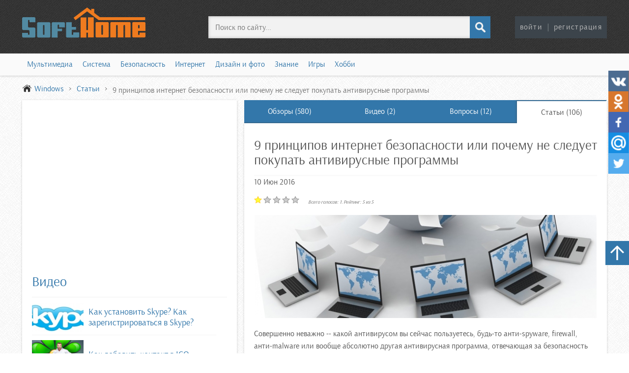

--- FILE ---
content_type: text/html; charset=utf-8
request_url: https://www.softhome.ru/article/9-principov-internet-bezopasnosti-ili-pochemu-ne-sleduet-pokupat-antivirusnye-programmy
body_size: 25884
content:


<!DOCTYPE html>
  <!--[if IEMobile 7]><html class="ie iem7" lang="ru" dir="ltr"><![endif]-->
  <!--[if lte IE 6]><html class="ie lt-ie9 lt-ie8 lt-ie7" lang="ru" dir="ltr"><![endif]-->
  <!--[if (IE 7)&(!IEMobile)]><html class="ie lt-ie9 lt-ie8" lang="ru" dir="ltr"><![endif]-->
  <!--[if IE 8]><html class="ie lt-ie9" lang="ru" dir="ltr"><![endif]-->
  <!--[if (gte IE 9)|(gt IEMobile 7)]><html class="ie" lang="ru" dir="ltr"><![endif]-->
  <!--[if !IE]><!--><html lang="ru" dir="ltr"><!--<![endif]-->
<head>
  <title>9 принципов интернет безопасности или почему не следует покупать антивирусные программы</title>
  <!--[if IE]><![endif]-->
<meta charset="utf-8" />
<meta name="HandheldFriendly" content="true" />
<link rel="profile" href="http://www.w3.org/1999/xhtml/vocab" />
<meta name="MobileOptimized" content="width" />
<link rel="shortcut icon" href="https://www.softhome.ru/sites/all/themes/softhome/favicon.ico" type="image/vnd.microsoft.icon" />
<meta http-equiv="cleartype" content="on" />
<link rel="apple-touch-icon-precomposed" href="https://www.softhome.ru/sites/all/themes/softhome/apple-touch-icon-precomposed-72x72.png" sizes="72x72" />
<link rel="apple-touch-icon-precomposed" href="https://www.softhome.ru/sites/all/themes/softhome/apple-touch-icon-precomposed-114x114.png" sizes="114x114" />
<link rel="apple-touch-icon" href="https://www.softhome.ru/sites/all/themes/softhome/apple-touch-icon.png" />
<link rel="apple-touch-icon-precomposed" href="https://www.softhome.ru/sites/all/themes/softhome/apple-touch-icon-precomposed.png" />
<meta property="og:debug" content="1000085" />
<meta property="fb:app_id" content="" />
<meta property="og:site_name" content="www.softhome.ru" />
<meta property="og:title" content="9 принципов интернет безопасности или почему не следует покупать антивирусные программы" />
<meta property="og:image" content="https://www.softhome.ru/sites/softhome.ru/files/styles/addthis/public/article_cover/social-security-1.jpg?itok=BGIoogCJ" />
<meta property="og:description" content="Совершенно неважно -- какой антивирусом вы сейчас пользуетесь, будь-то анти-spyware, firewall, анти-malware или вообще абсолютно другая антивирусная программа, отвечающая за безопасность вашего ком" />
<meta property="og:url" content="https://www.softhome.ru/article/9-principov-internet-bezopasnosti-ili-pochemu-ne-sleduet-pokupat-antivirusnye-programmy" />
<link rel="apple-touch-icon-precomposed" href="https://www.softhome.ru/sites/all/themes/softhome/apple-touch-icon-precomposed-144x144.png" sizes="144x144" />
<meta name="description" content="Внимание! 9 принципов интернет безопасности или почему не следует покупать антивирусные программы. Все самое интересное только для Вас!" />
<meta name="viewport" content="width=device-width, initial-scale=1.0" />
  <link type="text/css" rel="stylesheet" href="/sites/softhome.ru/files/advagg_css/css__am_RIBI0S52pRgspe3QEqOF9ymv1QXqZ-kC2Xd2syik__ZBSRd2GtTy9rqKD9tcYmEZPyQf8i7rsMQbk1T1x1lIc__swJeFxvcRTo-INVSnh5Ed8bDxd9Ko2ftbO5PaWwSMPM.css" media="all" />
<link type="text/css" rel="stylesheet" href="/sites/softhome.ru/files/advagg_css/css__CS7Ni56xoz33j3vETBlx7Jo39b3lqzN41IR7ZCDNtEo__UDNUseJf7kgudwY1NEz5yZ_0ZNY1LQefA7lojIUI6dw__swJeFxvcRTo-INVSnh5Ed8bDxd9Ko2ftbO5PaWwSMPM.css" media="all" />
  <script type="text/javascript" src="/sites/softhome.ru/files/advagg_js/js__Nf0mnIr-ykMrj4eSOSk-xtNvkFdZcrMv1URxBIoK5ok__IPIqymXc5Ww9swhHx1p5npPDV5gO75Y6fmKg9QG12ng__swJeFxvcRTo-INVSnh5Ed8bDxd9Ko2ftbO5PaWwSMPM.js"></script>
<script type="text/javascript">
<!--//--><![CDATA[//><!--
<!--//--><![CDATA[//><!-- 
    (function(b){b(document).ready(function(){function e(a){g.push(c.open(a,"_blank"));c.focus()}var c=window,g=[];b(".jslink").live("click",function(a){var d=b(this),f=d.attr("data-target");a.ctrlKey||a.metaKey||f&&"_blank"==f?e(d.attr("rel")):c.location.href=d.attr("rel")});b(".jslink").live("mousedown",function(a){2==a.which&&(e(b(this).attr("rel")),a.preventDefault(),a.stopPropagation())})})})(jQuery);
    //--><!]]>
//--><!]]>
</script>
<script type="text/javascript" src="/sites/softhome.ru/files/advagg_js/js__dYGdkY8Z8lCFkJUHURWiwoWnXDss-GI7a-RCWNN78gs__hb1PwEgpJpqAX6mjfL2oVoJG5oo_gMYeQ5os5nrd99k__swJeFxvcRTo-INVSnh5Ed8bDxd9Ko2ftbO5PaWwSMPM.js"></script>

<!--[if (gte IE 6)&(lte IE 8)]>
<script type="text/javascript" src="/sites/softhome.ru/files/advagg_js/js__XJyIyhjmKjK18sbdwYU1P3J2R0JaRmypmFlv5G5IBew__5cIkIot2mJa1kc-qp3W4YHmdGWj9VwDihjQw0RFoRTc__swJeFxvcRTo-INVSnh5Ed8bDxd9Ko2ftbO5PaWwSMPM.js"></script>
<![endif]-->
<script type="text/javascript" src="/sites/softhome.ru/files/advagg_js/js__czfd6KGS5py4minkqtM28G80QCwi-8twtw-DlNygyYE__vmFCrLmMSH13Du5pthlbz8i2RWacQROBerTk6Nw_0ac__swJeFxvcRTo-INVSnh5Ed8bDxd9Ko2ftbO5PaWwSMPM.js"></script>
<script type="text/javascript">
<!--//--><![CDATA[//><!--
var _gaq=_gaq||[],dfpObj=dfpObj||{};dfpObj.Platform=['Windows'];var dataLayer=dataLayer||[];dataLayer.push({contentPlatform:"Windows",contentCategory:"All",contentSubCategory:"",contentType:"Article",contentAuthor:"",contentTitle:"9 \u043f\u0440\u0438\u043d\u0446\u0438\u043f\u043e\u0432 \u0438\u043d\u0442\u0435\u0440\u043d\u0435\u0442 \u0431\u0435\u0437\u043e\u043f\u0430\u0441\u043d\u043e\u0441\u0442\u0438 \u0438\u043b\u0438 \u043f\u043e\u0447\u0435\u043c\u0443 \u043d\u0435 \u0441\u043b\u0435\u0434\u0443\u0435\u0442 \u043f\u043e\u043a\u0443\u043f\u0430\u0442\u044c \u0430\u043d\u0442\u0438\u0432\u0438\u0440\u0443\u0441\u043d\u044b\u0435 \u043f\u0440\u043e\u0433\u0440\u0430\u043c\u043c\u044b",contentCreated:"2014-04-09"});
//--><!]]>
</script>
<script type="text/javascript" src="/sites/softhome.ru/files/advagg_js/js__lGc6SDDjQPSx3XRUjfQoLAN909zckEH2frk9RujKxL8__G1fbbXY_7vp-py27IChfkGSgZR2pCTgVFSm5exXRI6E__swJeFxvcRTo-INVSnh5Ed8bDxd9Ko2ftbO5PaWwSMPM.js"></script>
<script type="text/javascript">
<!--//--><![CDATA[//><!--
jQuery.extend(Drupal.settings,{basePath:"\/",pathPrefix:"",ajaxPageState:{theme:"softhome",theme_token:"p7SFMeUxamCQ15Jtif6OkSzL0Vpz3qSnRPTsGqrqQCw",jquery_version:"1.7",js:{"sites\/all\/modules\/jquery_update\/replace\/jquery\/1.7\/jquery.min.js":1,"misc\/jquery.once.js":1,"misc\/drupal.js":1,"sites\/all\/modules\/jquery_update\/replace\/ui\/ui\/minified\/jquery.ui.core.min.js":1,"sites\/all\/modules\/jquery_update\/replace\/ui\/external\/jquery.cookie.js":1,"sites\/all\/modules\/jquery_update\/replace\/misc\/jquery.form.min.js":1,"misc\/form.js":1,"misc\/ajax.js":1,"sites\/all\/modules\/jquery_update\/js\/jquery_update.js":1,"sites\/all\/modules\/antibot\/js\/md5.js":1,"sites\/all\/modules\/antibot\/js\/antibot.js":1,"sites\/all\/modules\/cbox\/js\/cbox.js":1,"sites\/all\/modules\/cbox\/js\/thickbox.js":1,"sites\/all\/modules\/lazyload\/lazyload.js":1,"sites\/all\/modules\/lazyload\/lazyload-init.js":1,"public:\/\/languages\/ru_p98u5wWDLvxpDa79wRuD_w2I0NpFZnf6ORMn4k4GP-A.js":1,"misc\/progress.js":1,"sites\/all\/modules\/ctools\/js\/modal.js":1,"sites\/all\/modules\/ajax_forms\/js\/ajax.forms.js":1,"sites\/all\/modules\/ajax_forms\/js\/ajax.user-links.js":1,"sites\/all\/modules\/rate\/rate.js":1,"sites\/all\/modules\/rate\/templates\/fivestar\/fivestar.js":1,"sites\/all\/modules\/views\/js\/base.js":1,"sites\/all\/modules\/views\/js\/ajax_view.js":1,"misc\/collapse.js":1,"sites\/all\/themes\/softhome\/js\/jquery.jcarousel.min.js":1,"sites\/all\/themes\/softhome\/js\/effects.js":1,"sites\/all\/themes\/softhome\/js\/track.js":1,"sites\/all\/themes\/softhome\/js\/jsa.js":1,"sites\/all\/themes\/softhome\/js\/custom.js":1,"sites\/all\/themes\/softhome\/js\/collection.js":1,"sites\/all\/themes\/softhome\/js\/dataTables.min.js":1,"sites\/all\/themes\/softhome\/js\/dataTables.fixedColumns.min.js":1,"sites\/all\/themes\/softhome\/js\/custom-tables.js":1,"sites\/all\/themes\/omega\/omega\/js\/no-js.js":1,"sites\/all\/libraries\/html5shiv\/html5shiv.min.js":1,"sites\/all\/libraries\/html5shiv\/html5shiv-printshiv.min.js":1,"sites\/all\/libraries\/selectivizr\/selectivizr.min.js":1,"misc\/textarea.js":1,"modules\/filter\/filter.js":1,"sites\/all\/modules\/ajax_comments\/ajax_comments.js":1},css:{"sites\/all\/themes\/omega\/omega\/css\/modules\/system\/system.base.css":1,"sites\/all\/themes\/omega\/omega\/css\/modules\/system\/system.menus.theme.css":1,"sites\/all\/themes\/omega\/omega\/css\/modules\/system\/system.messages.theme.css":1,"sites\/all\/themes\/omega\/omega\/css\/modules\/system\/system.theme.css":1,"sites\/all\/modules\/comment_notify\/comment_notify.css":1,"sites\/all\/modules\/cbox\/css\/cbox.css":1,"sites\/all\/modules\/jslink\/css\/jslink.css":1,"sites\/all\/themes\/omega\/omega\/css\/modules\/comment\/comment.theme.css":1,"modules\/node\/node.css":1,"sites\/all\/themes\/omega\/omega\/css\/modules\/field\/field.theme.css":1,"sites\/all\/modules\/views\/css\/views.css":1,"sites\/all\/themes\/omega\/omega\/css\/modules\/search\/search.theme.css":1,"sites\/all\/themes\/omega\/omega\/css\/modules\/user\/user.base.css":1,"sites\/all\/themes\/omega\/omega\/css\/modules\/user\/user.theme.css":1,"misc\/ui\/jquery.ui.core.css":1,"misc\/ui\/jquery.ui.theme.css":1,"sites\/all\/modules\/ctools\/css\/ctools.css":1,"sites\/all\/modules\/rate\/rate.css":1,"sites\/all\/modules\/ctools\/css\/modal.css":1,"sites\/all\/modules\/ajax_forms\/css\/ajax.forms.css":1,"sites\/all\/modules\/rate\/templates\/fivestar\/fivestar.css":1,"sites\/all\/themes\/softhome\/css\/styles.css":1,"sites\/all\/themes\/softhome\/css\/feature-table.css":1,"sites\/all\/themes\/softhome\/css\/dataTables.min.css":1}},CToolsModal:{loadingText:"\u0417\u0430\u0433\u0440\u0443\u0437\u043a\u0430...",closeText:"\u0417\u0430\u043a\u0440\u044b\u0442\u044c \u041e\u043a\u043d\u043e",closeImage:"\u003Cimg data-href=\u0022https:\/\/www.softhome.ru\/sites\/all\/modules\/ctools\/images\/icon-close-window.png\u0022 class=\u0022lazy\u0022 src=\u0022https:\/\/www.softhome.ru\/sites\/all\/modules\/lazyload\/grey.gif\u0022 alt=\u0022\u0417\u0430\u043a\u0440\u044b\u0442\u044c \u043e\u043a\u043d\u043e\u0022 title=\u0022\u0417\u0430\u043a\u0440\u044b\u0442\u044c \u043e\u043a\u043d\u043e\u0022 \/\u003E",throbber:"\u003Cimg data-href=\u0022https:\/\/www.softhome.ru\/sites\/all\/modules\/ctools\/images\/throbber.gif\u0022 class=\u0022lazy\u0022 src=\u0022https:\/\/www.softhome.ru\/sites\/all\/modules\/lazyload\/grey.gif\u0022 alt=\u0022\u0417\u0430\u0433\u0440\u0443\u0437\u043a\u0430\u0022 title=\u0022\u0417\u0430\u0433\u0440\u0443\u0437\u043a\u0430...\u0022 \/\u003E"},rate:{basePath:"\/rate\/vote\/js",destination:"node\/1000085"},views:{ajax_path:"\/views\/ajax",ajaxViews:{"views_dom_id:f84322d89ca5212273f22bc1850f20b6":{view_name:"front",view_display_id:"sidebar_video",view_args:"1+361+362+363+895+5378+5234+7154",view_path:"node\/1000085",view_base_path:null,view_dom_id:"f84322d89ca5212273f22bc1850f20b6",pager_element:0},"views_dom_id:ec88477ae49f26aaae54399f52345a22":{view_name:"relevant",view_display_id:"sidebar_video",view_args:"1+361+362+363+895+5378+5234+7154",view_path:"node\/1000085",view_base_path:null,view_dom_id:"ec88477ae49f26aaae54399f52345a22",pager_element:0},"views_dom_id:2fb585eacbd003109d8c5f34ff1c32ac":{view_name:"front",view_display_id:"sidebar_question",view_args:"1+361+362+363+895+5378+5234+7154",view_path:"node\/1000085",view_base_path:null,view_dom_id:"2fb585eacbd003109d8c5f34ff1c32ac",pager_element:0},"views_dom_id:038eed886c5b08441332d5d35639e8d0":{view_name:"relevant",view_display_id:"sidebar_question",view_args:"1+361+362+363+895+5378+5234+7154",view_path:"node\/1000085",view_base_path:null,view_dom_id:"038eed886c5b08441332d5d35639e8d0",pager_element:0}}},urlIsAjaxTrusted:{"\/views\/ajax":true,"\/article\/9-principov-internet-bezopasnosti-ili-pochemu-ne-sleduet-pokupat-antivirusnye-programmy":true,"\/system\/ajax":true,"\/comment\/reply\/1000085":true},"hoauth-email-form":{windowId:"hoauth-email-form",modalSize:{width:333,height:215,type:"fixed"},modalOptions:{opacity:0.7,background:"#000"},animation:"fadeIn",closeText:"",closeImage:"\u003Cimg data-href=\u0022https:\/\/www.softhome.ru\/sites\/all\/modules\/ajax_forms\/img\/modal_close.png\u0022 class=\u0022lazy\u0022 src=\u0022https:\/\/www.softhome.ru\/sites\/all\/modules\/lazyload\/grey.gif\u0022 alt=\u0022\u0022 \/\u003E",modalTheme:"AjaxModalForm",throbber:"\u003Cimg data-href=\u0022https:\/\/www.softhome.ru\/sites\/all\/modules\/ajax_forms\/img\/preloader.gif\u0022 class=\u0022lazy\u0022 src=\u0022https:\/\/www.softhome.ru\/sites\/all\/modules\/lazyload\/grey.gif\u0022 alt=\u0022\u0022 \/\u003E"},"ajax-forms-user_login-form":{windowId:"user-login",modalSize:{width:410,height:215,type:"fixed"},modalOptions:{opacity:0.7,background:"#000"},animation:"fadeIn",closeText:"",closeImage:"\u003Cimg data-href=\u0022https:\/\/www.softhome.ru\/sites\/all\/modules\/ajax_forms\/img\/modal_close.png\u0022 class=\u0022lazy\u0022 src=\u0022https:\/\/www.softhome.ru\/sites\/all\/modules\/lazyload\/grey.gif\u0022 alt=\u0022\u0022 \/\u003E",modalTheme:"AjaxModalForm",throbber:"\u003Cimg data-href=\u0022https:\/\/www.softhome.ru\/sites\/all\/modules\/ajax_forms\/img\/preloader.gif\u0022 class=\u0022lazy\u0022 src=\u0022https:\/\/www.softhome.ru\/sites\/all\/modules\/lazyload\/grey.gif\u0022 alt=\u0022\u0022 \/\u003E"},"ajax-forms-user_register-form":{windowId:"user-register",modalSize:{width:410,height:350,type:"fixed"},modalOptions:{opacity:0.7,background:"#000"},animation:"fadeIn",closeText:"",closeImage:"\u003Cimg data-href=\u0022https:\/\/www.softhome.ru\/sites\/all\/modules\/ajax_forms\/img\/modal_close.png\u0022 class=\u0022lazy\u0022 src=\u0022https:\/\/www.softhome.ru\/sites\/all\/modules\/lazyload\/grey.gif\u0022 alt=\u0022\u0022 \/\u003E",modalTheme:"AjaxModalForm",throbber:"\u003Cimg data-href=\u0022https:\/\/www.softhome.ru\/sites\/all\/modules\/ajax_forms\/img\/preloader.gif\u0022 class=\u0022lazy\u0022 src=\u0022https:\/\/www.softhome.ru\/sites\/all\/modules\/lazyload\/grey.gif\u0022 alt=\u0022\u0022 \/\u003E"},wysiwyg:{triggers:{"edit-comment-body-und-0-value":{field:"edit-comment-body-und-0-value",resizable:1,activeFormat:"comment"}}},ajax:{"edit-ajax-comments-reply-form-1000085-0-0":{callback:"ajax_comments_submit_js",wrapper:"ajax-comments-reply-form-1000085-0-0",method:"replaceWith",effect:"fade",event:"mousedown",keypress:true,prevent:"click",url:"\/system\/ajax",submit:{_triggering_element_name:"op",_triggering_element_value:"\u0421\u043e\u0445\u0440\u0430\u043d\u0438\u0442\u044c"}},"preview-ajax-comments-reply-form-1000085-0-0":{callback:"ajax_comments_preview_js",wrapper:"ajax-comments-reply-form-1000085-0-0",method:"replaceWith",effect:"fade",event:"mousedown",keypress:true,prevent:"click",url:"\/system\/ajax",submit:{_triggering_element_name:"op",_triggering_element_value:"\u041f\u0440\u0435\u0434\u043f\u0440\u043e\u0441\u043c\u043e\u0442\u0440"}}}});
//--><!]]>
</script>
  <script async src="//pagead2.googlesyndication.com/pagead/js/adsbygoogle.js"></script>
  <script>
    (adsbygoogle = window.adsbygoogle || []).push({
      google_ad_client: "ca-pub-8507504038993265",
      enable_page_level_ads: true
    });
  </script>
</head>
<body class="html not-front not-logged-in page-node page-node- page-node-1000085 node-type-article section-article">
    <div class="l-page has-one-sidebar has-sidebar-first">
  <header class="l-header-wrapper" role="banner">
    <div class="l-header">
      <div class="l-branding">
                  <a href="https://www.softhome.ru/" title="Главная" rel="home" class="site-logo"><img src="https://www.softhome.ru/sites/softhome.ru/files/logo.png" alt="Главная" /></a>
        
              </div>

        <div class="l-region l-region--header">
    <div id="block-ajax-forms-user-links" class="block block--ajax-forms block--ajax-forms-user-links">
        <div class="block__content">
    <div id="user-links" class="user-links"></div>
<script type="text/html" id="login_links">
  <div rel="/user/login/nojs" title="Войти"
    class="a jslink-ajax ctools-modal-ajax-forms-user_login-form ctools-use-modal">
    Войти  </div>
  |
  <div rel="/user/register/nojs/?goto=user" title="Регистрация"
    class="a jslink-ajax ctools-modal-ajax-forms-user_register-form ctools-use-modal">
    Регистрация  </div>
</script>
<script type="text/html" id="profile_links_default">
  <div class="a jslink" rel="/user">Профиль</div>
  |
  <div class="a jslink" rel="/user/logout">Выход</div>
</script>
<script type="text/html" id="profile_links">
  <div class="a jslink" rel="/user">Профиль</div>
  |
  <div class="a jslink" rel="/user/logout">Выход</div>
</script>
      </div>
</div>
<div id="block-search-form" role="search" class="block block--search block--search-form">
        <div class="block__content">
    <form class="search-block-form" action="/article/9-principov-internet-bezopasnosti-ili-pochemu-ne-sleduet-pokupat-antivirusnye-programmy" method="post" id="search-block-form" accept-charset="UTF-8"><div><div class="container-inline">
          <div class="form-item form-type-textfield form-item-search-block-form">
  <label class="element-invisible" for="edit-search-block-form--2">Поиск </label>
 <input title="Введите ключевые слова для поиска." placeholder="Поиск по сайту..." type="text" id="edit-search-block-form--2" name="search_block_form" value="" size="15" maxlength="128" class="form-text" />
</div>
<div class="form-actions form-wrapper" id="edit-actions--2"><input type="submit" id="edit-submit" name="op" value="" class="form-submit" /></div><input type="hidden" name="form_build_id" value="form-fF6sEdRd1XAPi4g13JXsPQFtbS6_HEGRRHt87Pfh0Fs" />
<input type="hidden" name="form_id" value="search_block_form" />
</div></div></form>      </div>
</div>
  </div>
    </div>
      <div class="l-region l-region--navigation">
    <div id="block-seo-menu-seo-menu" class="block block--seo-menu block--seo-menu-seo-menu">
        <div class="block__content">
    <ul class="menu"><li class="first expanded"><a class="jsa"   title="">Мультимедиа</a><ul class="menu"><li class="first leaf"><a class="jsa" data-url="/article/vybiraem-audiopleer-dlya-muzyki-na-windows"  title="">Аудиоплееры</a></li>
<li class="leaf"><a class="jsa" data-url="/article/luchshie-pleery-dlya-windows"  title="">Видеоплееры</a></li>
<li class="leaf"><a class="jsa" data-url="https://www.softhome.ru/article/programmy-dlya-zapisi-diskov"  title="">Запись дисков</a></li>
<li class="leaf"><a class="jsa" data-url="https://www.softhome.ru/article/luchshie-programmy-dlya-zapisi-zvuka-s-mikrofona-na-kompyuter"  title="">Запись микрофона</a></li>
<li class="leaf"><a class="jsa" data-url="https://www.softhome.ru/article/luchshaya-programma-dlya-snyatiya-video-s-ekrana-monitora"  title="">Запись экрана</a></li>
<li class="leaf"><a class="jsa" data-url="https://www.softhome.ru/article/luchshie-programmy-dlya-raboty-so-zvukom"  title="">Звуковые редакторы</a></li>
<li class="leaf"><a class="jsa" data-url="/article/luchshaya-programma-dlya-izmeneniya-golosa-na-kompyutere"  title="">Изменение голоса</a></li>
<li class="leaf"><a class="jsa" data-url="/article/besplatnye-kodeki-vybiraem-optimalnyy-paket"  title="">Кодеки</a></li>
<li class="leaf"><a class="jsa" data-url="/article/luchshie-redaktory-video-montazh-obrabotka-redaktirovaniya"  title="">Монтаж и редактирование видео</a></li>
<li class="leaf"><a class="jsa" data-url="https://www.softhome.ru/article/luchshaya-programma-dlya-narezki-i-obrezaniya-pesen"  title="">Нарезка музыки</a></li>
<li class="leaf"><a class="jsa" data-url="https://www.softhome.ru/article/programmy-dlya-narezki-video"  title="">Обрезка Видео</a></li>
<li class="leaf"><a class="jsa" data-url="https://www.softhome.ru/article/organayzery-dlya-kompyutera"  title="">Органайзеры</a></li>
<li class="leaf"><a class="jsa" data-url="https://www.softhome.ru/article/programmy-dlya-animacii-i-multiplikacii"  title="">Создание анимации</a></li>
<li class="leaf"><a class="jsa" data-url="/article/luchshie-programmy-dlya-sozdaniya-videorolikov"  title="">Создание видеороликов</a></li>
<li class="leaf"><a class="jsa" data-url="/article/luchshie-programmy-dlya-sozdaniya-muzyki"  title="">Создание музыки</a></li>
<li class="last leaf"><a class="jsa" data-url="https://www.softhome.ru/article/programmy-dlya-emulyacii-obrazov-diskov"  title="">Эмуляторы дисков</a></li>
</ul></li>
<li class="expanded"><a class="jsa"   title="">Система</a><ul class="menu"><li class="first leaf"><a class="jsa" data-url="https://www.softhome.ru/article/programmy-dlya-raboty-s-ssd"  title="">SSD Диск</a></li>
<li class="leaf"><a class="jsa" data-url="/article/poleznye-programmy-administrirovaniya-kompyutera"  title="">Администрирование</a></li>
<li class="leaf"><a class="jsa" data-url="/article/luchshie-arhivatory-dlya-windows"  title="">Архиваторы</a></li>
<li class="leaf"><a class="jsa" data-url="https://www.softhome.ru/article/programmy-dlya-vosstanovleniya-hdd"  title="">Восстановление HDD</a></li>
<li class="leaf"><a class="jsa" data-url="https://www.softhome.ru/article/programmy-vosstanovleniya-udalennyh-faylov"  title="">Восстановление данных</a></li>
<li class="leaf"><a class="jsa" data-url="https://www.softhome.ru/article/luchshie-programmy-dlya-vosstanovleniya-kart-pamyati"  title="">Восстановление флешек</a></li>
<li class="leaf"><a class="jsa" data-url="https://www.softhome.ru/article/programmy-dlya-polnogo-udaleniya-programm"  title="">Деинсталляторы</a></li>
<li class="leaf"><a class="jsa" data-url="https://www.softhome.ru/article/programmy-dlya-diagnostiki-vinchestera"  title="">Жесткий диск</a></li>
<li class="leaf"><a class="jsa" data-url="https://www.softhome.ru/article/programmy-dlya-diagnostiki-sistemy-kompyutera"  title="">Информация</a></li>
<li class="leaf"><a class="jsa" data-url="https://www.softhome.ru/article/monitoring-temperatury-videokarty-i-processora"  title="">Контроль температуры</a></li>
<li class="leaf"><a class="jsa" data-url="/article/programmy-dlya-optimizacii-windows"  title="">Оптимизация компьютера</a></li>
<li class="leaf"><a class="jsa" data-url="/article/programmy-dlya-chistki-kompyutera"  title="">Очистка системы</a></li>
<li class="leaf"><a class="jsa" data-url="/article/programmy-dlya-obnovleniya-drayverov"  title="">Поиск и установка драйверов</a></li>
<li class="leaf"><a class="jsa" data-url="/article/programmy-vosstanovleniya-sistemy-i-rezervnogo-kopirovaniya"  title="">Резервное копирование</a></li>
<li class="leaf"><a class="jsa" data-url="https://www.softhome.ru/article/programmy-dlya-monitoringa-internet-seti"  title="">Сетевые утилиты</a></li>
<li class="leaf"><a class="jsa" data-url="https://www.softhome.ru/article/programmy-dlya-udaleniya-neudolyaemieh-dannyh"  title="">Удаление неудаляемых файлов</a></li>
<li class="leaf"><a class="jsa" data-url="https://www.softhome.ru/article/programmy-dlya-udalennogo-upravleniya-kompyuterom"  title="">Удаленное управление</a></li>
<li class="last leaf"><a class="jsa" data-url="/article/faylovye-menedzhery-total-commander-i-ego-druzya"  title="">Файловые менеджеры</a></li>
</ul></li>
<li class="expanded"><a class="jsa"   title="">Безопасность</a><ul class="menu"><li class="first leaf"><a class="jsa" data-url="/article/luchshie-besplatnye-antivirusy"  title="">Антивирусы</a></li>
<li class="leaf"><a class="jsa" data-url="/category/bezopasnost/antishpiony"  title="">Антишпионы и антитрояны</a></li>
<li class="leaf"><a class="jsa" data-url="/article/roditelskiy-kontrol-metody-i-resheniya"  title="Родительский контроль и ограничения доступа">Родительский контроль</a></li>
<li class="leaf"><a class="jsa" data-url="/category/bezopasnost"  title="">Утилиты безопасности</a></li>
<li class="leaf"><a class="jsa" data-url="/category/bezopasnost/faervoly"  title="">Фаерволы </a></li>
<li class="last leaf"><a class="jsa" data-url="/category/bezopasnost/shifrovanie"  title="">Шифрование данных</a></li>
</ul></li>
<li class="expanded"><a class="jsa"   title="">Интернет</a><ul class="menu"><li class="first leaf"><a class="jsa" data-url="https://www.softhome.ru/article/vpn-dlya-kompyutera"  title="">VPN</a></li>
<li class="leaf"><a class="jsa" data-url="/article/luchshie-brauzery-dlya-kompyutera"  title="">Браузеры</a></li>
<li class="leaf"><a class="jsa" data-url="/category/internet/socialki"  title="Программы для Вконтакте">Для Вконтакте</a></li>
<li class="leaf"><a class="jsa" data-url="https://www.softhome.ru/article/vybor-torrent-programmy-dlya-skachivaniya-torrentov"  title="">Загрузка</a></li>
<li class="leaf"><a class="jsa" data-url="https://www.softhome.ru/article/programmy-dlya-onlayn-prosmotra-i-skachivaniya-filmov"  title="">Загрузка фильмов</a></li>
<li class="leaf"><a class="jsa" data-url="https://www.softhome.ru/article/programmy-dlya-hraneniya-dannyh"  title="">Облачные хранилища</a></li>
<li class="leaf"><a class="jsa" data-url="/article/programmy-dlya-tekstovogo-i-golosovogo-obshcheniya-v-igrah-rezhim-konferencii"  title="">Общение</a></li>
<li class="leaf"><a class="jsa" data-url="/article/luchshie-plaginy-dlya-mozilla-firefox-top-5"  title="">Плагины</a></li>
<li class="leaf"><a class="jsa" data-url="https://www.softhome.ru/article/programmy-dlya-raboty-s-elektronnoy-pochtoy"  title="">Почтовые клиенты</a></li>
<li class="leaf"><a class="jsa" data-url="/article/programmy-razdachi-wi-fi-dlya-windows"  title="">Программы для Wi-Fi</a></li>
<li class="leaf"><a class="jsa" data-url="https://www.softhome.ru/article/programmy-dlya-prosmotra-televideniya-na-kompyutere"  title="">Просмотр ТВ</a></li>
<li class="leaf"><a class="jsa" data-url="https://www.softhome.ru/article/luchshie-programmy-dlya-sozdaniya-saytov"  title="">Создание сайтов</a></li>
<li class="leaf"><a class="jsa" data-url="https://www.softhome.ru/article/top-programm-dlya-strima-na-windows"  title="">Стриминг и трансляции</a></li>
<li class="last leaf"><a class="jsa" data-url="https://www.softhome.ru/article/programmy-dlya-kontrolya-internet-trafika"  title="">Учет трафика</a></li>
</ul></li>
<li class="expanded"><a class="jsa"   title="">Дизайн и фото</a><ul class="menu"><li class="first leaf"><a class="jsa" data-url="https://www.softhome.ru/article/redaktory-vektornoy-i-rastrovoy-grafiki"  title="">Графические редакторы</a></li>
<li class="leaf"><a class="jsa" data-url="https://www.softhome.ru/article/programmy-prosmotra-izobrazheniy-kartinok-i-foto"  title="">Просмотр изображений</a></li>
<li class="leaf"><a class="jsa" data-url="https://www.softhome.ru/article/programm-dlya-sozdaniya-vizitnyh-kartochek"  title="">Создание визиток</a></li>
<li class="last leaf"><a class="jsa" data-url="https://www.softhome.ru/article/luchshie-programmy-dlya-prezentaciy"  title="">Создание презентаций</a></li>
</ul></li>
<li class="leaf"><a class="jsa"   title="">Знание</a></li>
<li class="leaf"><a class="jsa"   title="">Игры</a></li>
<li class="last expanded"><a class="jsa"   title="">Хобби</a><ul class="menu"><li class="first leaf"><a class="jsa" data-url="https://www.softhome.ru/article/programmy-dlya-mayninga"  title=""> Майнинг</a></li>
<li class="leaf"><a class="jsa" data-url="/article/luchshie-programmy-dlya-sozdaniya-fotokollazhey"  title="">Создания фотоколлажей</a></li>
<li class="leaf"><a class="jsa" data-url="https://www.softhome.ru/article/programmy-dlya-sozdaniya-kompyuternyh-videoigr"  title="">Создание игр</a></li>
<li class="last leaf"><a class="jsa" data-url="https://www.softhome.ru/article/luchshie-programmy-risovalki-dlya-kompyutera"  title="Программы для рисования на компьютере">Рисование</a></li>
</ul></li>
</ul><div class="clear"></div>      </div>
</div>
  </div>
    <div class="breadcrumbs">
      <ul class="breadcrumb" itemscope itemtype="https://schema.org/BreadcrumbList"><li itemprop="itemListElement" itemscope itemtype="https://schema.org/ListItem"><span class="home-breadcrumb"></span><a class="jsa" data-url="https://www.softhome.ru/"><span itemprop="name">Windows</span></a><meta itemprop="position" content="1" /><meta itemprop="item" content="https://www.softhome.ru/" /></li><li itemprop="itemListElement" itemscope itemtype="https://schema.org/ListItem"><a class="jsa" data-url="https://www.softhome.ru/statiy"><span itemprop="name">Статьи</span></a><meta itemprop="position" content="2" /><meta itemprop="item" content="https://www.softhome.ru/statiy" /></li><li><span>9 принципов интернет безопасности или почему не следует покупать антивирусные программы</span></li></ul>    </div>
  </header>

  <div class="l-main hreview-aggregate">
      <aside class="l-region l-region--sidebar-first">
    <div id="block-adsinsert-gc-article-block" class="block block--adsinsert block--adsinsert-gc-article-block">
        <div class="block__content">
    <div class="rkl" style="clear: both; width:336px; height:280px; margin: 20px auto;">
<script async src="https://pagead2.googlesyndication.com/pagead/js/adsbygoogle.js?client=ca-pub-3148734076391678" crossorigin="anonymous"></script>
<!-- sh_article_content1_336x280 -->
<!-- 336 -->
<ins class="adsbygoogle"
     style="display:inline-block;width:336px;height:285px"
     data-ad-client="ca-pub-3148734076391678"
     data-ad-slot="7837704091"></ins>
<script>
     (adsbygoogle = window.adsbygoogle || []).push({});
</script>
</div>      </div>
</div>
<div id="block-views-relevant-sidebar-video" class="block block--views block--views-relevant-sidebar-video">
              <div class="sidebar-title"><a href="https://www.softhome.ru/video" >Видео</a></div>
          <div class="block__content">
        <div class="view view-front view-id-front view-display-id-sidebar_video view-dom-id-f84322d89ca5212273f22bc1850f20b6 sidebar-video">
                
    
    
          <div class="view-content">
          <div class="views-row views-row-1 views-row-odd views-row-first">
      
  <div class="views-field views-field-field-video-cover">        <div class="field-content"><div rel="/video/kak-ustanovit-skype-kak-zaregistrirovatsya-v-skype"  class="jslink "><img data-href="https://www.softhome.ru/sites/softhome.ru/files/styles/sidebar_default/public/cover/kak_ustanovit_skype_0.jpg?itok=gI0wgMNf" class="lazy" src="https://www.softhome.ru/sites/all/modules/lazyload/grey.gif" width="105" height="59" alt="Как установить Skype" title="Как зарегистрироваться в Skype" /></div></div>  </div>  
  <div class="views-field views-field-title">        <span class="field-content"><div rel="/video/kak-ustanovit-skype-kak-zaregistrirovatsya-v-skype"  class="jslink ">Как установить Skype? Как зарегистрироваться в Skype?</div></span>  </div>  </div>
  <div class="views-row views-row-2 views-row-even views-row-last">
      
  <div class="views-field views-field-field-video-cover">        <div class="field-content"><div rel="/video/kak-dobavit-kontakt-v-icq"  class="jslink "><img data-href="https://www.softhome.ru/sites/softhome.ru/files/styles/sidebar_default/public/cover/kak_dobavit_kontakt_v_icq_0.png?itok=6QtAp5N3" class="lazy" src="https://www.softhome.ru/sites/all/modules/lazyload/grey.gif" width="105" height="59" alt="Как добавить контакт в ICQ" title="Как добавить контакт в ICQ" /></div></div>  </div>  
  <div class="views-field views-field-title">        <span class="field-content"><div rel="/video/kak-dobavit-kontakt-v-icq"  class="jslink ">Как добавить контакт в ICQ</div></span>  </div>  </div>
      </div>
    
    
    
    
    
    
  </div>          <div class="jslink bt-more" rel="https://www.softhome.ru/video">
        Еще &#187;       </div>
      </div>
</div>
<div id="block-views-relevant-sidebar-question" class="block block--views block--views-relevant-sidebar-question">
              <div class="sidebar-title"><a href="https://www.softhome.ru/voprosy" >Вопросы</a></div>
          <div class="block__content">
        <div class="view view-front view-id-front view-display-id-sidebar_question view-dom-id-2fb585eacbd003109d8c5f34ff1c32ac sidebar-question">
                
    
    
          <div class="view-content">
          <div class="views-row views-row-1 views-row-odd views-row-first">
    
<div class="teaser-info">
  <span class="field-content"><div rel="/vopros/ubiraem-reklamu-v-viber"  class="jslink ">Убираем рекламу в Viber</div></span>  <div class="post-data">
    <span class="answers-count">1</span><span>ответ</span>    <div class="related-programs">
              <div class="teaser-logo fl-left"><div class="field-content"></div></div>
          </div>
      </div>
</div>
  </div>
  <div class="views-row views-row-2 views-row-even">
    
<div class="teaser-info">
  <span class="field-content"><div rel="/vopros/oshibka-predydushchiy-tom-ne-smontirovan-v-torrente"  class="jslink ">Ошибка предыдущий том не смонтирован – в торренте!</div></span>  <div class="post-data">
    <span class="answers-count">1</span><span>ответ</span>    <div class="related-programs">
              <div class="teaser-logo fl-left"><div class="field-content"><div class="field field--name-field-program-logo field--type-image field--label-hidden"><div class="field__items"><div class="field__item even"><div rel="/program/utorrent"  class="jslink "><img data-href="https://www.softhome.ru/sites/softhome.ru/files/styles/25x25/public/program/logo/utorrent_0.png?itok=NA91oKbp" class="lazy" src="https://www.softhome.ru/sites/all/modules/lazyload/grey.gif" width="25" height="25" alt="uTorrent" title="uTorrent" /></div></div></div></div></div></div>
          </div>
      </div>
</div>
  </div>
  <div class="views-row views-row-3 views-row-odd">
    
<div class="teaser-info">
  <span class="field-content"><div rel="/vopros/oshibka-dannyh-crc-kak-ispravit"  class="jslink ">Ошибка данных crc – как исправить?! </div></span>  <div class="post-data">
    <span class="answers-count">1</span><span>ответ</span>    <div class="related-programs">
              <div class="teaser-logo fl-left"><div class="field-content"><div class="field field--name-field-program-logo field--type-image field--label-hidden"><div class="field__items"><div class="field__item even"><div rel="/program/utorrent"  class="jslink "><img data-href="https://www.softhome.ru/sites/softhome.ru/files/styles/25x25/public/program/logo/utorrent_0.png?itok=NA91oKbp" class="lazy" src="https://www.softhome.ru/sites/all/modules/lazyload/grey.gif" width="25" height="25" alt="uTorrent" title="uTorrent" /></div></div></div></div></div></div>
          </div>
      </div>
</div>
  </div>
  <div class="views-row views-row-4 views-row-even">
    
<div class="teaser-info">
  <span class="field-content"><div rel="/vopros/ne-rabotaet-video-v-odnoklassnikah"  class="jslink ">Не работает видео в Одноклассниках!</div></span>  <div class="post-data">
    <span class="answers-count">1</span><span>ответ</span>    <div class="related-programs">
              <div class="teaser-logo fl-left"><div class="field-content"></div></div>
          </div>
      </div>
</div>
  </div>
  <div class="views-row views-row-5 views-row-odd">
    
<div class="teaser-info">
  <span class="field-content"><div rel="/vopros/kak-vyklyuchit-dozhd-v-minecraft-0"  class="jslink ">Как выключить дождь в Minecraft?</div></span>  <div class="post-data">
    <span class="answers-count">1</span><span>ответ</span>    <div class="related-programs">
              <div class="teaser-logo fl-left"><div class="field-content"></div></div>
          </div>
      </div>
</div>
  </div>
  <div class="views-row views-row-6 views-row-even">
    
<div class="teaser-info">
  <span class="field-content"><div rel="/vopros/dota-2-engine-error-could-not-load-library-client-chto-delat"  class="jslink ">Dota 2 engine error - Could not load library client - что делать?</div></span>  <div class="post-data">
    <span class="answers-count">1</span><span>ответ</span>    <div class="related-programs">
              <div class="teaser-logo fl-left"><div class="field-content"></div></div>
          </div>
      </div>
</div>
  </div>
  <div class="views-row views-row-7 views-row-odd">
    
<div class="teaser-info">
  <span class="field-content"><div rel="/vopros/kriticheskaya-oshibka-1066-v-opere"  class="jslink ">Критическая ошибка 1066 в Опере.</div></span>  <div class="post-data">
    <span class="answers-count">1</span><span>ответ</span>    <div class="related-programs">
              <div class="teaser-logo fl-left"><div class="field-content"><div class="field field--name-field-program-logo field--type-image field--label-hidden"><div class="field__items"><div class="field__item even"><div rel="/program/opera"  class="jslink "><img data-href="https://www.softhome.ru/sites/softhome.ru/files/styles/25x25/public/program/logo/opera_0.png?itok=fE78zJjR" class="lazy" src="https://www.softhome.ru/sites/all/modules/lazyload/grey.gif" width="25" height="25" alt="Opera" title="Opera" /></div></div></div></div></div></div>
          </div>
      </div>
</div>
  </div>
  <div class="views-row views-row-8 views-row-even">
    
<div class="teaser-info">
  <span class="field-content"><div rel="/vopros/voznikla-oshibka-pri-zapuske-rundll"  class="jslink ">Возникла ошибка при запуске Rundll</div></span>  <div class="post-data">
    <span class="answers-count">1</span><span>ответ</span>    <div class="related-programs">
              <div class="teaser-logo fl-left"><div class="field-content"></div></div>
          </div>
      </div>
</div>
  </div>
  <div class="views-row views-row-9 views-row-odd">
    
<div class="teaser-info">
  <span class="field-content"><div rel="/vopros/kod-oshibki-118-v-stime"  class="jslink ">Код ошибки 118 в Стиме!</div></span>  <div class="post-data">
    <span class="answers-count">1</span><span>ответ</span>    <div class="related-programs">
              <div class="teaser-logo fl-left"><div class="field-content"><div class="field field--name-field-program-logo field--type-image field--label-hidden"><div class="field__items"><div class="field__item even"><div rel="/program/steam"  class="jslink "><img data-href="https://www.softhome.ru/sites/softhome.ru/files/styles/25x25/public/program/logo/steam_0.png?itok=f90GPEhs" class="lazy" src="https://www.softhome.ru/sites/all/modules/lazyload/grey.gif" width="25" height="25" alt="Steam" title="Steam" /></div></div></div></div></div></div>
          </div>
      </div>
</div>
  </div>
  <div class="views-row views-row-10 views-row-even">
    
<div class="teaser-info">
  <span class="field-content"><div rel="/vopros/rpcs-3-oshibka-v-plymarkete-na-planshete"  class="jslink ">Rpc:s-3 ошибка в Плеймаркете на планшете.</div></span>  <div class="post-data">
    <span class="answers-count">1</span><span>ответ</span>    <div class="related-programs">
              <div class="teaser-logo fl-left"><div class="field-content"></div></div>
          </div>
      </div>
</div>
  </div>
  <div class="views-row views-row-11 views-row-odd">
    
<div class="teaser-info">
  <span class="field-content"><div rel="/vopros/microsoft-security-essentials-pomogite-priostanovit-rabotu-antivirusa"  class="jslink ">Microsoft Security Essentials - помогите приостановить работу антивируса!!!</div></span>  <div class="post-data">
    <span class="answers-count">1</span><span>ответ</span>    <div class="related-programs">
              <div class="teaser-logo fl-left"><div class="field-content"><div class="field field--name-field-program-logo field--type-image field--label-hidden"><div class="field__items"><div class="field__item even"><div rel="/program/microsoft-security-essentials"  class="jslink "><img data-href="https://www.softhome.ru/sites/softhome.ru/files/styles/25x25/public/program/logo/microsoft_security_essentials.png?itok=LT9pmBmw" class="lazy" src="https://www.softhome.ru/sites/all/modules/lazyload/grey.gif" width="25" height="25" alt="Microsoft Security Essentials" title="Microsoft Security Essentials" /></div></div></div></div></div></div>
          </div>
      </div>
</div>
  </div>
  <div class="views-row views-row-12 views-row-even views-row-last">
    
<div class="teaser-info">
  <span class="field-content"><div rel="/vopros/microsoft-security-essentials-otklyuchaem-iz-avtozapuska-windows"  class="jslink ">Microsoft Security Essentials - отключаем из автозапуска Windows.</div></span>  <div class="post-data">
    <span class="answers-count">1</span><span>ответ</span>    <div class="related-programs">
              <div class="teaser-logo fl-left"><div class="field-content"><div class="field field--name-field-program-logo field--type-image field--label-hidden"><div class="field__items"><div class="field__item even"><div rel="/program/microsoft-security-essentials"  class="jslink "><img data-href="https://www.softhome.ru/sites/softhome.ru/files/styles/25x25/public/program/logo/microsoft_security_essentials.png?itok=LT9pmBmw" class="lazy" src="https://www.softhome.ru/sites/all/modules/lazyload/grey.gif" width="25" height="25" alt="Microsoft Security Essentials" title="Microsoft Security Essentials" /></div></div></div></div></div></div>
          </div>
      </div>
</div>
  </div>
      </div>
    
    
    
    
    
    
  </div>          <div class="jslink bt-more" rel="https://www.softhome.ru/voprosy">
        Еще &#187;       </div>
      </div>
</div>
  </aside>
    <div class="l-content" role="main">
        <div class="l-region l-region--highlighted">
    <div id="block-type-tabs-type-tabs" class="block block--type-tabs block--type-tabs-type-tabs">
        <div class="block__content">
    <div class="tabs-category">
    <div class="tabs-category__item click programs first">
                  <div rel="https://www.softhome.ru/" class="jslink ">
        Обзоры (580)
        </div>
            </div>
    <div class="tabs-category__item click video">
                  <div rel="https://www.softhome.ru/video" class="jslink ">
        Видео (2)
        </div>
            </div>
    <div class="tabs-category__item click voprosy">
                  <div rel="https://www.softhome.ru/voprosy" class="jslink ">
        Вопросы (12)
        </div>
            </div>
    <div class="tabs-category__item selected statiy last">
                  Статьи (106)
            </div>
  </div>
      </div>
</div>
  </div>
      <a id="main-content"></a>
                                                

<article data-nid="1000085" role="article" data-nid="1000085" class="node node--article node--full node--article--full">
	<!-- <script type="text/javascript" src="../sites/all/themes/softhome/js/custom-tables.js"></script> -->
	<h1 class="node__title">
		<span class="item">
			<span class="fn">
				9 принципов интернет безопасности или почему не следует покупать антивирусные программы			</span>
		</span>
	</h1>

	<div class="date">10 Июн 2016</div>

		<div class="post-data">
			<div id="node-rating">
				<div class="form-item form-type-item">
  <label>Рейтинг </label>
 <div class="rate-widget-1 rate-widget clear-block rate-average rate-widget-fivestar rate-81ebdea418044e89bcf92445d552fd3c rate-node-1000085-1-1" id="rate-node-1000085-1-1"><ul><li><div class="rate-button rate-fivestar-btn-filled rate-fivestar-1" id="rate-button-1" rel="/article/9-principov-internet-bezopasnosti-ili-pochemu-ne-sleduet-pokupat-antivirusnye-programmy?rate=-2qO6m_gaoMuisQgDGtLFLtCQ9nsR-RCneqh46CnsVc" title="1">1</div></li>
<li><div class="rate-button rate-fivestar-btn-empty rate-fivestar-2" id="rate-button-2" rel="/article/9-principov-internet-bezopasnosti-ili-pochemu-ne-sleduet-pokupat-antivirusnye-programmy?rate=fCKCp7zIlEMthnUOsiglBrXimpbWU3JHZRHCfthWUCI" title="2">2</div></li>
<li><div class="rate-button rate-fivestar-btn-empty rate-fivestar-3" id="rate-button-3" rel="/article/9-principov-internet-bezopasnosti-ili-pochemu-ne-sleduet-pokupat-antivirusnye-programmy?rate=vsuJvovAxkpOBESGHbA9QM4y1YLGqDNF-W5OOOthqEI" title="3">3</div></li>
<li><div class="rate-button rate-fivestar-btn-empty rate-fivestar-4" id="rate-button-4" rel="/article/9-principov-internet-bezopasnosti-ili-pochemu-ne-sleduet-pokupat-antivirusnye-programmy?rate=jhTd63z3m78wq4lLWFANHExDrlkP9avR_Jb7HeuC37c" title="4">4</div></li>
<li><div class="rate-button rate-fivestar-btn-empty rate-fivestar-5" id="rate-button-5" rel="/article/9-principov-internet-bezopasnosti-ili-pochemu-ne-sleduet-pokupat-antivirusnye-programmy?rate=Mq6wAECeLKTTnHar1hFx6T8rCh1NvkWPYBNOu5XWieI" title="5">5</div></li>
</ul><div class="rate-info"><em>Всего голосов: <span class="votes">1</span>. Рейтинг: <span class="rating">5</span> из <span>5</span></em></div> <div class="rate-info-after"></div></div>
</div>
			</div>
			<div class="related-programs">
							</div>
		</div>

		<div  class="node__content">
					<div class="article-picture">
				<div class="field field--name-field-article-cover field--type-image field--label-hidden"><div class="field__items"><div class="field__item even"><img data-href="https://www.softhome.ru/sites/softhome.ru/files/styles/690x210/public/article_cover/social-security-1.jpg?itok=94XZ80e0" class="lazy" src="https://www.softhome.ru/sites/all/modules/lazyload/grey.gif" width="696" height="210" alt="" /></div></div></div>			</div>
							<div class="article-content-body">
				<p>Совершенно неважно -- какой антивирусом вы сейчас пользуетесь, будь-то анти-spyware, firewall, анти-malware или вообще абсолютно другая антивирусная программа, отвечающая за безопасность вашего компьютера, но рано или поздно, он( компьютер) все равно продолжает ловить вирусы независимо от того – насколько дорога и “наворочена” ваша современнейшая антивирусная программа.</p>
<p><div class="rkl" style="clear: both; width:336px; height:280px; margin: 20px auto;">
<script async src="https://pagead2.googlesyndication.com/pagead/js/adsbygoogle.js?client=ca-pub-3148734076391678" crossorigin="anonymous"></script>
<!-- sh_article_content2_336x280 -->
<!-- 336 -->
<ins class="adsbygoogle"
     style="display:inline-block;width:336px;height:285px"
     data-ad-client="ca-pub-3148734076391678"
     data-ad-slot="7837704091"></ins>
<script>
     (adsbygoogle = window.adsbygoogle || []).push({});
</script>
</div></p>
<p>Но если посмотреть повнимательнее на обстановку, складывающуюся в интернете , то многие профессионалы вообще перестали пользоваться антивирусными программами: они умудряются ничего не подцепить на свои машины.</p>
<p>Как же это им вообще удается?</p>
<h3>1. Используйте маршрутизатор.</h3>
<p>Каждый скрипт маршрутизатора(router) или специальной программы для трассировки траффика работает как часть эффективной системы файэрволлов, которые предотвращают доступ к вашей локальной сети извне. Следует поподробнее рассмотреть данный принцип работы маршрутизатора : когда вы кликнете по чему-нибудь в Интернете -- скажем по гиперссылке на любой странице или проверяете-отправляете свою почту, да и просто набираете в своем браузере любой-другой “длинный” URL – маршрутизатор(router) прилежно запоминает -- какой из компьютеров из той внешней сети сделал запрос на вашу локальную сеть и, соответственно, маршрутизатор отсылает ответ к точно выверенному компьютеру. И если устойчивые попытки взлома вашего компьютера будут и дальше продолжаться в том же духе, то маршрутизатор будет сличать списки всех ваших исходящих запросов и, если ни один из сторонних компьютеров не будет подпадать под санкционированные IP-адреса, то он будет игнорировать все чужие запросы напрочь. Если все резюмировать, то маршрутизатору становится все равно – какой из компьютеров прислал вам сообщение, он просто дает ему от ворот-поворот...</p>
<p>И если вы еще не научились, как правильно воспользоваться маршрутизатором, то в этом случае можно включить собственный firewall. Это почти то же самое, хотя и не такое надежное и “навороченное” как какой-нибудь платный вариант.</p>
<h3>2. Не стоит открывать то, что было прикреплено в электронных письмах.</h3>
<p>Я знаю и понимаю, что иной раз хочется посмотреть на фото Пэрис Хилтон в образе НЮ, не так ли? И те сообщения, которые хакеры прикрепляют к своим e-mail, являются одной из важных и составляющихся частей в технике массового инфицирования компьютеров в Сети. В наше беспокойное время можно очень легко сделать так, что письмо к вам как будто пришло от того человека, кого вы хорошо знаете; а каждая живущая на земле персона действительно любит открывать и получать письма от знакомых близких, не задумываясь... Например, вас вполне могут соблазнить забавными фото страусят, тигрят и Анной Курниковой, разумеется… И наперед следует запомнить: никогда не открывайте приложения к электронным письмам! К тому же, если ваш почтовый ящик настроен на автомате открывать и просматривать все приходящие письма, то следует немедленно выключите эту опцию . И если даже ваша дражайшая бабушка просит об этом и горячо убеждает, что все у нее ОК, все равно не стоит зря рисковать.( сперва вполне может и не быть никаких вирусов, но в следующий разок вы обязательнейшим образом прихватите с собой целую кучу разнообразнейших вирусов. Придется переинсталлировать Windows! Вам это надо?).</p>
<p>Я знаю и догадываюсь, что время от времени мы все же вынуждены открывать случайные письма, и чтобы не погореть на этом любопытстве, то у меня припасено для вас всего четыре малых теста про то, как все это можно проверить:</p>
<ol>
<li>Вы прекрасно знаете, что данное сообщение пришло от того человека, которого вы хорошо знаете. А это означает, что он заранее предупредил по телефону или в приватной беседе, что в скором времени он пришлет вам электронное письмо, в котором, например, будут приложены и соответствующие фото. Или он просто предупредил вас заранее, что в ближайшие дни вам придется дождаться его письма с приложением.</li>
<li>Вы действительно ожидаете от него дополнительный загруженный файл, прикрепленный к сообщению.</li>
<li>Вы хорошо знаете человека, который и создал и “залил” вам этот файл.</li>
<li>Имеются действительно серьезные причины открыть данное письмо. “ Мне очень жаль, моя дорогая бабушка, но мне будет абсолютно не до смеха, если я открою твое письмо и подставлю под удар свой любимый компьютер”. Так что, нет и нет.</li>
</ol>
<p><div class="rkl" style="clear: both; width:336px; height:280px; margin: 20px auto;">
<script async src="https://pagead2.googlesyndication.com/pagead/js/adsbygoogle.js?client=ca-pub-3148734076391678" crossorigin="anonymous"></script>
<!-- sh_article_content3_336x280 -->
<!-- 336 -->
<ins class="adsbygoogle"
     style="display:inline-block;width:336px;height:285px"
     data-ad-client="ca-pub-3148734076391678"
     data-ad-slot="7837704091"></ins>
<script>
     (adsbygoogle = window.adsbygoogle || []).push({});
</script>
</div></p>
<h3>3. Не загружайте bittorrent-файлы.</h3>
<p>Это удивительно все еще осознавать, но, тем не менее, я еще по-своему прав: вы ведь точно не знаете, -- какие именно файлы приходят к вам с Торрентом-треккером? Где они прежде могли находиться? Но самое ужасное то, что их кто-то мог даже изменить! Естественно в худшую сторону! Использование bittorrent-а является очень рискованным делом. Если грузить Линукс из надежных сайтов, то тогда все обстоит нормально, но если Мандриву или Ubuntu закачивать из таких сомнительных ресурсов вроде Pirate’s Bay, то никто вам никто не даст абсолютно никаких гарантий в части безопасности вашего компьютера... А быстрая загрузка фильмов, только что получивших Оскар и тех, которые еще не вышли в открытый прокат, говорит только о том, что вы в одночасье превратились в совершенно отчаянного человека.</p>
<p>Пример из недавнего прошлого: в одном из корпоративных офисов у всех сотрудников стояла классическая ОС XP, но затем какой-то несознательный человек решил что-то скачать с помощью bittorrent-а. Уже через относительно короткий промежуток времени системный администратор вдруг начал подмечать, что исходящий трафик всего офиса стал довольно сильно превышать весь входящий. Вирус, попавший в систему внутреннего Ethernet, поначалу заразил все компьютеры, а потом начал массовым пакетом передавать конфиденциальные на чужой компьютер! Все компьютеры( их было 12 штук в сети) пришлось переинсталллировать. Про пропажи секретов разговор уже вообще не велся. И так уже было все ясно...</p>
<h3>4. Не загружайте порно, фото, warez и другие подозрительные файлы.</h3>
<p>Первые к вам вирусы “приехали” с bittorrent, затем они появились вместе с порно. Просто прокачайте простой вопрос – люди, которые распространяют нелегальные копии взломанного софта, то они являются?</p>
<p>Первый звонок: они нагло и открыто демонстрируют, что могут нарушать любой закон; второе, они хорошо знакомы с программным кодом; и третье – у них есть прямой доступ к тому коду, который вы намереваетесь инсталлировать на свой компьютер. Но что же касается всего порно, то в этом случае вам может ошибочно показаться, что окружающий мир состоит исключительно из добрых людишек, которые грезят осчастливить весь остальной мир своим дармовым софтом. Здесь следует включит важное дополнение: значительная часть так называемого free-порно нацелена именно на ваш кошелек. И если они вам действительно дарят бесплатное порно, то они первейшим делом должны подумать именно о тех уникальных способах, про те, как можно сделать деньги на вашей глупости; одним из таких “классических” способов является установка целой кучи вирусов на ваш любимый компьютер; запуск особых шпионских программ( spyware), а затем дальнейшая продажа и перепродажа ваших конфиденциальных данных спаммерам, фишерам и т.д. И вы до сих пор хотите знать -- какими они являются по настоящему плохими парнями?</p>
<p>Да им на все будет наплевать, даже если кто-то вдруг и назовет порно пошлым и грязным словом.</p>
<h3>5. Не стоит загружать что-либо незнакомое из тех подозрительных сайтов, которые вы еще только и не знаете...</h3>
<p>Если вы все еще хотите что-либо загрузить из неизвестного и крайне подозрительного сайта, то в этом случае совсем не помешает сделать себе маленькое одолжение: следует поинтересоваться у своих друзей, либо на различных форумах в Сети, про этот крайне интересный, но подозрительный ресурс. Adobe, Microsoft и остальные производители софта имеют особо-надежный показатель доверия, но в Сети попадаются такие сайты, где вам обещают отдать практически любой софт забесплатно: в этих случаях вам уже следует однозначно сразу насторожиться…</p>
<h3>6. Выключите Flash, Javascript, и другие плагины из вашего любимого браузера.</h3>
<p>С недавних времен Flash стал широко применяться “плохими” программистами для инсталлирования собственных вирусов. Javascript также не является приятным исключением. В этих случаях вам даже ничего не нужно делать, чтобы заразить свой компьютер: достаточно нечаянно посетить сайт с “нужным” кодом и “р-раз!” -- ваш компьютер уже заражен! Из-за этой очевидной, но скрытой опасности, те мудрые люди, которые отвечают за безопасность внутренних компьютерных систем, почти сразу же отключают Javascript, а затем и деинсталлируют сам Flash.. Но что касается себя лично, я считаю, что эти ограничения сильно снижают пользу от Интернета; поэтому я решился пойти на определенный риск и использовать для поставленных целей специальный плагин FlashBlock, устанавливаемый напрямую в Firefox. Следовательно, я могу выбирать -- какие объекты из Flash могут появиться на браузере( например, я могу теперь спокойно смотреть видео в YouTube; параллельно вырезается реклама!)</p>
<h3>7. Никогда не стоит кликать в почтовом сервисе.</h3>
<p>Необычайно легко спрятать свой настоящий и длинный ULL адрес в виде линков, используя классический язык HTML; и однажды даже можно прочитать следующее: perfectlsafesitе.com,( это самый наилучший и надежнейший сайт в мире) но в новой реальности URL может означать следующее: reallybadsiterunbadmen. com( самый худший, отстойный и опасный сайт в мире, который модерируется людьми, у которых нет ничего святого). Это действительно является те очевидным и наглядным случаем, когда фишинг начинает ловить вас в цепкие руки -- вы еще по наивности рассуждаете, что попали в систему Webmoney или напрямую в ваш банк, но вы прямиком попадаете именно на страницу, которая как две капли воды похожа на тот сайт банка, где вы привыкли при вхождении в эккаунт заполнять свои логины, пароли и т.д. В настоящее время это стало предельно опасным опытом .</p>
<p>К тому же, нехорошие хакеры научились отслеживать уникальные ID в линках, а это им дает стопроцентно гарантированную информацию - кто и почему нажимает на линки; так они образом узнают - живой ли данный почтовый ящик, куда они до этого отправили спам? А отправили они всего лишь совсем немного миллионов спам-сообщений во все уголки мира...</p>
<p>Далее, они натуральнейшим образом запросто продают адрес вашего почтового email-а другим спаммерам. Бесцеремонно, гениально и просто, -- не так ли? 7.а. Ни в коим случае не стоит кликать на короткие URL.</p>
<p>Мне абсолютно не нравятся эти короткие адреса, т.к. что мне нравится Твиттер, и я теряю немало функциональности, если не пользуюсь такими сервисами вроде bit.ly или is.gd для тех случаев, когда нужно действительно сокращать URL; но такие URL-адреса реальны опасны для любого пользователя . Если вы своей мышкой водите над классическим “длинным” URL-адресом, то в сайдбаре или внизу любого браузера можно увидеть -- куда настоящий линк тебя впоследствии и приведет, если только не полениться нажать на гиперссылку… Но, когда вы нажимаете на короткий URL-адрес, то браузер показывает также “малый” URL. Для этих случаев есть специальные расширения от UnTiny, которые используются в Firefox подобно многим плагинам. Данный UnTiny может показывать нам настоящее направление короткого URL; следует понимать, что многие клиенты Твиттера также совсем не гнушаются пользоваться данным, но очень нужным плагином. Но раз пока еще нет стопроцентного и надежного решения обходить эти короткие URL-адреса, то наилучшим выходом из сложившейся ситуации будет одно – постараться вообще не нажимать на них.</p>
<h3>8.Безопасность вашего WiFi-оборудования.</h3>
<p>Дефолтные конфигурации большинства WiFi-оборудования абсолютно небезопасны, так как они рассчитаны на наиболее легкую инсталляцию. А это означает, что любой хакер, который находится в зоне охвата вашей WiFi-системы, может с легкостью просматривать, что вы отправляете и что вы получаете по Интернету, включая ваши уникальные ID эккаунты и пароли…</p>
<p>То же самое относится ко всяким там Интернет-кафе с их “открытыми” WiFi-портами.</p>
<p>Здесь и там даются всего два решения: во-первых, у себя дома убедитесь, что у вас уже стоит безопасное соединение в виде WPA. В этом новом формате WiFi-соединения, при каждом подключении к Интернету, нужно вводить заново новый зашифрованный пароль( старый стандарт WEP больше не актуален, его легко взламывает любой начинающий хакер с помощью ноутбука).</p>
<p>Во-вторых, если вы уже работаете с небезопасным WiFi “открытым” портом, то нужно еще раз убедиться, что у вас в реальном времени работает зашифрованное соединение. Это означает то, что при каждом посещении веб-страницы, ваше WIFI-оборудование будет запрашивать код доступа через http-соединение. Это подразумевает, что вы не сможете ни получать письма, ни ничего загружать через POP3 или SMTP, пока не введете правильный пароль. Следует запомнить, что в дефолтном варианте WPA такой защиты нет.</p>
<p>В третьих, используйте сложные пароли.</p>
<h3>9.Обновляйте свою систему безопасности.</h3>
<p>Если вы не являетесь корпорацией или большой компанией, у которой в наличии имеются мощнейшие системы защиты, то у вас нет особого решения, как постоянно заниматься мониторингом в плане последних релизов систем безопасности, и не забывать, что их нужно регулярно обновлять. Естественно, не стоит напоминать, что компьютер нужно настроить на автоматическое обновление ОС( если у вас имеется оригинальное ОС!). Мы уже предвкушаем“Зероу-день”, когда в отдельных случаях Maleware и Трояны будут писаться уже задолго до того момента, когда еще не начнут разрабатываться системы безопасности самими производителями антивирусов. Регулярное обновление ОС крайне необходимо для пассивной безопасности вашего компьютера.</p>
<p>Я уже догадываюсь, что большинство людей, прочитав мои ценные инструкции, вполне могут воскликнуть и такое, “Эй, а почему бы нам быстренько не перейти на Linux или Mac?” Это действительно является хорошим вопросом, что на эти новомодные ОС пока что пишется не так много вирусов; следует понимать, что большинство всевозможных вирусов все же пишутся под Винду. И многие эксперты соглашаются с тем, что это отчасти является правдой только потому, что большинство пользователей используют Windows, а не Linux или Mac. ( В Сети работает огромное количество специализированных Линукс-серверов, но они находятся под постоянным наблюдением высокопрофессиональных программистов; Линукс-сервера вынуждены были пройти длинный и долгий путь, пока они не стали по-настоящему безопасными).</p>
<p>Продвинутые парни пишут “плохие” программы для распространения всевозможных вирусов, и их главной целью по-прежнему остается Windows.</p>
<p>Но если мне не удалось вас переубедить, то на этот случай у меня приготовлено гораздо более выгодное и лучшее предложение. Обе системы, Mac OS X и Linux демонстрируют потенциальную уязвимость, и с каждым последующим прожитым годом эти системы все более и более подпадают под пристальный прицел хакеров. Но именно здесь и заключается решение, всего одна ОС, которую можно вполне безбоязненно выставить на спор в том плане, что эту ОС не взломают. Попробуйте BeOS. Возможно, у нее есть проблемы с безопасностью, но ее даже можно инсталлировать на Pentium 4 и на более старые модели компьютеров, и я могу гарантировать, что НИКТО еще не пишет вирусов для нее!</p>
<p>Для всех тех, кто использует Windows, Mac, или Linux, следуйте по моим правилам, изложенным выше, и у вас больше не будет серьезных проблем!</p>
				<ul id="custom-socials" class="custom-socials clearfix">
	<li class="custom-social-icon vk-icon">
		<a class="jsa custom-social-link" target="_blank" title="Поделиться во ВКонтакте" data-url="http://vk.com/share.php?url=https%3A%2F%2Fwww.softhome.ru%2F%2Farticle%2F9-principov-internet-bezopasnosti-ili-pochemu-ne-sleduet-pokupat-antivirusnye-programmy" rel="noopener noreferrer nofollow"></a>
	</li>
	<li class="custom-social-icon ok-icon">
		<a class="jsa custom-social-link" target="_blank" title="Поделиться в Одноклассниках" data-url="https://connect.ok.ru/offer?url=https%3A%2F%2Fwww.softhome.ru%2F%2Farticle%2F9-principov-internet-bezopasnosti-ili-pochemu-ne-sleduet-pokupat-antivirusnye-programmy" rel="noopener noreferrer nofollow"></a>
	</li>
	<li class="custom-social-icon fb-icon">
		<a class="jsa custom-social-link" target="_blank" title="Поделиться в Facebook" data-url="https://www.facebook.com/sharer.php?u=https%3A%2F%2Fwww.softhome.ru%2F%2Farticle%2F9-principov-internet-bezopasnosti-ili-pochemu-ne-sleduet-pokupat-antivirusnye-programmy" rel="noopener noreferrer nofollow"></a>
	</li>
	<li class="custom-social-icon mailru-icon">
		<a class="jsa custom-social-link" target="_blank" title="Поделиться в Mail.ru" data-url="https://connect.mail.ru/share?share_url=https%3A%2F%2Fwww.softhome.ru%2F%2Farticle%2F9-principov-internet-bezopasnosti-ili-pochemu-ne-sleduet-pokupat-antivirusnye-programmy" rel="noopener noreferrer nofollow"></a>
	</li>
	<li class="custom-social-icon tw-icon">
		<a class="jsa custom-social-link" target="_blank" title="Поделиться в Twitter" data-url="https://twitter.com/intent/tweet?url=https%3A%2F%2Fwww.softhome.ru%2F%2Farticle%2F9-principov-internet-bezopasnosti-ili-pochemu-ne-sleduet-pokupat-antivirusnye-programmy" rel="noopener noreferrer nofollow"></a>
	</li>
</ul>			</div>
		</div>
		<div class="clearfix">
			<div id="comments" class="comment-wrapper comment-wrapper-nid-1000085 comments" id="comments" class="comment-wrapper comment-wrapper-nid-1000085 comments">
		<div >
			<div class="ajax-comment-wrapper ajax-comment-dummy-comment" style="display:none"><div class="form-item form-type-item">
 
</div>
</div>	<!--<ul class="links inline"><li class="comment-add first last active"><a href="/article/9-principov-internet-bezopasnosti-ili-pochemu-ne-sleduet-pokupat-antivirusnye-programmy#comment-form"  class="active">Добавить комментарий</a></li></ul>-->
				<span class="h2 title comment-form">Комментировать</span>
		<form class="comment-form ajax-comments-reply-form-1000085-0-0 ajax-comments-form-add comment-form" id="ajax-comments-reply-form-1000085-0-0" action="/comment/reply/1000085" method="post" accept-charset="UTF-8"><div><div class="form-item form-type-textfield form-item-name">
  <label for="edit-name">Ваше имя </label>
 <input placeholder="Ваше имя" type="text" id="edit-name" name="name" value="" size="30" maxlength="60" class="form-text" />
</div>
<div class="form-item form-type-textfield form-item-subject">
  <label for="edit-subject">Тема </label>
 <input type="text" id="edit-subject" name="subject" value="" size="60" maxlength="64" class="form-text" />
</div>
<div class="field-type-text-long field-name-comment-body field-widget-text-textarea form-wrapper" id="edit-comment-body"><div id="comment-body-add-more-wrapper"><div class="text-format-wrapper"><div class="form-item form-type-textarea form-item-comment-body-und-0-value">
  <label for="edit-comment-body-und-0-value">Comment <span class="form-required" title="Обязательно для заполнения.">*</span></label>
 <div class="form-textarea-wrapper resizable"><textarea class="text-full wysiwyg form-textarea required" placeholder="Ваш комментарий" id="edit-comment-body-und-0-value" name="comment_body[und][0][value]" cols="60" rows="5"></textarea></div>
</div>
<div class="filter-wrapper form-wrapper" id="edit-comment-body-und-0-format"></div></div>
</div></div><input type="hidden" name="form_build_id" value="form-KmgBXtbi4EzfWnSN4Cxtq8TGyYMeD_nv07uHSBYdC2g" />
<input type="hidden" name="form_id" value="comment_node_article_form" />
<div class="form-item form-type-checkbox form-item-notify">
 <input type="checkbox" id="edit-notify" name="notify" value="1" checked="checked" class="form-checkbox" />  <label class="option" for="edit-notify">Уведомлять меня о новых комментариях </label>

</div>
<input type="hidden" name="notify_type" value="1" />
<div class="form-actions form-wrapper" id="edit-actions"><input type="submit" id="edit-ajax-comments-reply-form-1000085-0-0" name="op" value="Сохранить" class="form-submit" /><input type="submit" id="preview-ajax-comments-reply-form-1000085-0-0" name="op" value="Предпросмотр" class="form-submit" /></div></div></form>	</div>
</div>
					</div>
</article>
          </div>

      </div>

  <footer class="l-footer" role="contentinfo">
      <div class="l-region l-region--footer">
    <div id="block-social-icons-social-icons" class="block block--social-icons block--social-icons-social-icons">
        <div class="block__content">
        <aside class="socail-networks-wrapper">
      <header class="socail-networks-header">
        Мы в социальных сетях:
      </header>
      <ul class="socail-networks-list">
        <li>
          <a class="jsa social-icon vk-icon" target="_blank" data-url="https://vk.com/softhomeru"></a>
        </li>
        <li>
          <a class="jsa social-icon fb-icon" target="_blank" data-url="https://www.facebook.com/softhomeru/"></a>
        </li>
        <li>
          <a class="jsa social-icon ok-icon" target="_blank" data-url="http://ok.ru/www.softhome"></a>
        </li>
      </ul>
    </aside>      </div>
</div>
  </div>
  </footer>
</div>
  <script type="text/javascript">
<!--//--><![CDATA[//><!--
Drupal.behaviors.ajax_rel={attach:function(context,settings){jQuery('.jslink-ajax:not(.ajax-processed)').addClass('ajax-processed').each(function(){var element_settings={};element_settings.progress={type:'throbber'};if(jQuery(this).attr('rel')){element_settings.url=jQuery(this).attr('rel');element_settings.event='click'};var base=jQuery(this).attr('id');Drupal.ajax[base]=new Drupal.ajax(base,this,element_settings)})}}
//--><!]]>
</script>
  <a href="#" class="back-to-top" title="Наверх"></a>


<!-- Google Tag Manager -->
<noscript><iframe src="//www.googletagmanager.com/ns.html?id=GTM-W8TN4F"
height="0" width="0" style="display:none;visibility:hidden"></iframe></noscript>
<script>(function(w,d,s,l,i){w[l]=w[l]||[];w[l].push({'gtm.start':
new Date().getTime(),event:'gtm.js'});var f=d.getElementsByTagName(s)[0],
j=d.createElement(s),dl=l!='dataLayer'?'&l='+l:'';j.async=true;j.src=
'//www.googletagmanager.com/gtm.js?id='+i+dl;f.parentNode.insertBefore(j,f);
})(window,document,'script','dataLayer','GTM-W8TN4F');</script>
<!-- End Google Tag Manager -->


<ul class="custom-socials fixed clearfix">
<li class="custom-social-icon vk-icon">
    <a class="jsa custom-social-link" target="_blank" title="Поделиться во ВКонтакте" data-url="http://vk.com/share.php?url=https%3A%2F%2Fwww.softhome.ru%2F%2Farticle%2F9-principov-internet-bezopasnosti-ili-pochemu-ne-sleduet-pokupat-antivirusnye-programmy" rel="noopener noreferrer nofollow"></a>
  </li>
  <li class="custom-social-icon ok-icon">
    <a class="jsa custom-social-link" target="_blank" title="Поделиться в Одноклассниках" data-url="https://connect.ok.ru/offer?url=https%3A%2F%2Fwww.softhome.ru%2F%2Farticle%2F9-principov-internet-bezopasnosti-ili-pochemu-ne-sleduet-pokupat-antivirusnye-programmy" rel="noopener noreferrer nofollow"></a>
  </li>
  <li class="custom-social-icon fb-icon">
    <a class="jsa custom-social-link" target="_blank" title="Поделиться в Facebook" data-url="https://www.facebook.com/sharer.php?u=https%3A%2F%2Fwww.softhome.ru%2F%2Farticle%2F9-principov-internet-bezopasnosti-ili-pochemu-ne-sleduet-pokupat-antivirusnye-programmy" rel="noopener noreferrer nofollow"></a>
  </li>
  <li class="custom-social-icon mailru-icon">
    <a class="jsa custom-social-link" target="_blank" title="Поделиться в Mail.ru" data-url="https://connect.mail.ru/share?share_url=https%3A%2F%2Fwww.softhome.ru%2F%2Farticle%2F9-principov-internet-bezopasnosti-ili-pochemu-ne-sleduet-pokupat-antivirusnye-programmy" rel="noopener noreferrer nofollow"></a>
  </li>
  <li class="custom-social-icon tw-icon">
    <a class="jsa custom-social-link" target="_blank" title="Поделиться в Twitter" data-url="https://twitter.com/intent/tweet?url=https%3A%2F%2Fwww.softhome.ru%2F%2Farticle%2F9-principov-internet-bezopasnosti-ili-pochemu-ne-sleduet-pokupat-antivirusnye-programmy" rel="noopener noreferrer nofollow"></a>
  </li>
</ul>

<!-- InstallPack Google Tag Manager (debug) -->
<noscript><iframe src="//www.googletagmanager.com/ns.html?id=GTM-TCS9ZZ"
height="0" width="0" style="display:none;visibility:hidden"></iframe></noscript>
<script>(function(w,d,s,l,i){w[l]=w[l]||[];w[l].push({'gtm.start':
new Date().getTime(),event:'gtm.js'});var f=d.getElementsByTagName(s)[0],
j=d.createElement(s),dl=l!='dataLayer'?'&l='+l:'';j.async=true;j.src=
'//www.googletagmanager.com/gtm.js?id='+i+dl;f.parentNode.insertBefore(j,f);
})(window,document,'script','dataLayer','GTM-TCS9ZZ');</script>
<!-- End InstallPack Google Tag Manager (debug) -->


</body>
</html>


--- FILE ---
content_type: text/css
request_url: https://www.softhome.ru/sites/softhome.ru/files/advagg_css/css__CS7Ni56xoz33j3vETBlx7Jo39b3lqzN41IR7ZCDNtEo__UDNUseJf7kgudwY1NEz5yZ_0ZNY1LQefA7lojIUI6dw__swJeFxvcRTo-INVSnh5Ed8bDxd9Ko2ftbO5PaWwSMPM.css
body_size: 15985
content:
.rate-widget-fivestar ul{list-style:none;overflow:hidden;text-align:center}.rate-widget-fivestar .item-list ul li{background-image:none;padding:0;margin:0}.rate-widget-fivestar ul li a{display:block;float:left}.rate-fivestar-btn-filled{display:inline-block;background:url(/sites/all/modules/rate/templates/fivestar/fivestar.png) no-repeat 0 -32px;height:16px;text-indent:-9999px;width:16px}.rate-user .rate-fivestar-btn-filled{background:url(/sites/all/modules/rate/templates/fivestar/fivestar.png) no-repeat 0 -16px}.rate-fivestar-btn-empty{display:inline-block;background:url(/sites/all/modules/rate/templates/fivestar/fivestar.png) no-repeat;height:16px;text-indent:-9999px;width:16px}@font-face{font-family:"Arsenal";src:url(/sites/all/themes/softhome/css/fonts/Arsenal.eot) format('embedded-opentype'),url(/sites/all/themes/softhome/css/fonts/Arsenal.woff) format('woff'),url(/sites/all/themes/softhome/css/fonts/Arsenal.ttf) format('truetype'),url(/sites/all/themes/softhome/css/fonts/Arsenal.svg) format('svg');font-display:swap}@font-face{font-family:"Arsenal Italic";src:url(/sites/all/themes/softhome/css/fonts/ArsenalItalic.eot) format('embedded-opentype'),url(/sites/all/themes/softhome/css/fonts/ArsenalItalic.woff) format('woff'),url(/sites/all/themes/softhome/css/fonts/ArsenalItalic.ttf) format('truetype'),url(/sites/all/themes/softhome/css/fonts/ArsenalItalic.svg) format('svg');font-display:swap}@media -sass-debug-info{filename{font-family:file\:\/\/\/var\/www\/domains\/softhome\.ru\/sites\/all\/themes\/softhome\/sass\/_reset\.scss}line{font-family:\000037}}canvas,details,embed,figure,html,body,div,span,applet,object,iframe,h1,h2,h3,h4,h5,h6,p,blockquote,pre,a,abbr,acronym,address,big,cite,code,del,dfn,em,time,mark,audio,video,tbody,tfoot,thead,tr,th,td,article,aside,img,ins,kbd,q,s,samp,small,strike,strong,sub,sup,tt,var,b,u,i,center,dl,dt,dd,ul,li,fieldset,form,label,legend,table,caption,figcaption,footer,header,hgroup,menu,nav,output,section,summary{margin:0;padding:0;border:0;vertical-align:baseline}@media -sass-debug-info{filename{font-family:file\:\/\/\/var\/www\/domains\/softhome\.ru\/sites\/all\/themes\/softhome\/sass\/_reset\.scss}line{font-family:\0000313}}h1,h2,h3,h4,h5,h6{font-weight:400}@media -sass-debug-info{filename{font-family:file\:\/\/\/var\/www\/domains\/softhome\.ru\/sites\/all\/themes\/softhome\/sass\/_reset\.scss}line{font-family:\0000319}}article,aside,details,figcaption,figure,footer,header,hgroup,menu,nav,section{display:block}@media -sass-debug-info{filename{font-family:file\:\/\/\/var\/www\/domains\/softhome\.ru\/sites\/all\/themes\/softhome\/sass\/_reset\.scss}line{font-family:\0000322}}ul{list-style:none}@media -sass-debug-info{filename{font-family:file\:\/\/\/var\/www\/domains\/softhome\.ru\/sites\/all\/themes\/softhome\/sass\/_reset\.scss}line{font-family:\0000325}}blockquote,q{quotes:none}@media -sass-debug-info{filename{font-family:file\:\/\/\/var\/www\/domains\/softhome\.ru\/sites\/all\/themes\/softhome\/sass\/_reset\.scss}line{font-family:\0000329}}blockquote:before,blockquote:after{content:'';content:none}@media -sass-debug-info{filename{font-family:file\:\/\/\/var\/www\/domains\/softhome\.ru\/sites\/all\/themes\/softhome\/sass\/_reset\.scss}line{font-family:\0000335}}q:before,q:after{content:'';content:none}@media -sass-debug-info{filename{font-family:file\:\/\/\/var\/www\/domains\/softhome\.ru\/sites\/all\/themes\/softhome\/sass\/_reset\.scss}line{font-family:\0000340}}table{border-collapse:collapse;border-spacing:0}@media -sass-debug-info{filename{font-family:file\:\/\/\/var\/www\/domains\/softhome\.ru\/sites\/all\/themes\/softhome\/sass\/_reset\.scss}line{font-family:\0000345}}button:focus,button:active,input:focus,input:active,select:focus,select:active,textarea:focus,textarea:active{outline:none}
.clear{clear:both}@media -sass-debug-info{filename{font-family:file\:\/\/\/var\/www\/domains\/softhome\.ru\/sites\/all\/themes\/softhome\/sass\/_base\.scss}line{font-family:\0000324}}.breadcrumb-menu-platform-wrapper div[id*="tid"] .jslink,.breadcrumb-menu-platform-wrapper div[id*="tid"] a,.tabs-category__item:not(.selected),.tabs-download__item:not(.selected),#block-search-form .form-actions input,.download-button,.download-arrow,.breadcrumb-cat-parent .breadcrumb-list,.breadcrumb-cat-parent:after,.download-btn-wrapper .btn-download,.post-data .field--name-field-program-logo{-webkit-transition:all .3s ease;-moz-transition:all .3s ease;-ms-transition:all .3s ease;-o-transition:all .3s ease;transition:all .3s ease}@media -sass-debug-info{filename{font-family:file\:\/\/\/var\/www\/domains\/softhome\.ru\/sites\/all\/themes\/softhome\/sass\/_base\.scss}line{font-family:\0000331}}.block--softhome-core .views-row:before,.cat-programs .views-row:before,.breadcrumb-menu-platform-wrapper div[id*="tid"],.views-row:after,.comment-info .jslink-ajax,.comment-links,.l-footer .menu li .jslink:after,.l-footer .menu li a:after{-webkit-transition:opacity .3s ease;-moz-transition:opacity .3s ease;-ms-transition:opacity .3s ease;-o-transition:opacity .3s ease;transition:opacity .3s ease}@media -sass-debug-info{filename{font-family:file\:\/\/\/var\/www\/domains\/softhome\.ru\/sites\/all\/themes\/softhome\/sass\/_base\.scss}line{font-family:\0000338}}.que-actions a,.breadcrumbs li a,.breadcrumbs li span,.comments input[type="text"]{-webkit-transition:box-shadow .3s ease;-moz-transition:box-shadow .3s ease;-ms-transition:box-shadow .3s ease;-o-transition:box-shadow .3s ease;transition:box-shadow .3s ease}@media -sass-debug-info{filename{font-family:file\:\/\/\/var\/www\/domains\/softhome\.ru\/sites\/all\/themes\/softhome\/sass\/_base\.scss}line{font-family:\0000353}}.breadcrumb-menu-platform-wrapper div[id*="tid"] .jslink:hover,.breadcrumb-menu-platform-wrapper div[id*="tid"] a:hover,.tabs-category__item:hover:not(.selected),.tabs-download__item:hover:not(.selected),#block-search-form .form-actions input:hover{background-color:#3978a6}@media -sass-debug-info{filename{font-family:file\:\/\/\/var\/www\/domains\/softhome\.ru\/sites\/all\/themes\/softhome\/sass\/_base\.scss}line{font-family:\0000357}}.breadcrumb-menu-platform-wrapper div[id*="tid"] .jslink,.breadcrumb-menu-platform-wrapper div[id*="tid"] a,.tabs-category__item,.tabs-download__item,.download-btn-wrapper .btn-download,.l-page input,.breadcrumb-menu-platform-wrapper div[id*="tid"],.download-center,.program-bit,.sidebar-program .views-row,.l-region--sidebar-first,div[class*="cat-id"],.collection-teaser,.l-footer{-webkit-box-sizing:border-box;-moz-box-sizing:border-box;box-sizing:border-box}@media -sass-debug-info{filename{font-family:file\:\/\/\/var\/www\/domains\/softhome\.ru\/sites\/all\/themes\/softhome\/sass\/_base\.scss}line{font-family:\0000362}}.que-actions a{background:#f2f2f2;box-shadow:0 1px 0 rgba(100,100,100,0.3);border:1px solid #dfdfdf;color:#555 !important;cursor:pointer;display:inline-block;padding:13px;vertical-align:top}@media -sass-debug-info{filename{font-family:file\:\/\/\/var\/www\/domains\/softhome\.ru\/sites\/all\/themes\/softhome\/sass\/_base\.scss}line{font-family:\0000372}}.que-actions a:hover{box-shadow:none}@media -sass-debug-info{filename{font-family:file\:\/\/\/var\/www\/domains\/softhome\.ru\/sites\/all\/themes\/softhome\/sass\/_base\.scss}line{font-family:\0000378}}.l-page input[type="submit"]:hover,#user-links:hover{opacity:.88}@media -sass-debug-info{filename{font-family:file\:\/\/\/var\/www\/domains\/softhome\.ru\/sites\/all\/themes\/softhome\/sass\/_base\.scss}line{font-family:\0000382}}.program-specs,.node--full ul:not(.links):not(.tabs-platform):not(.screenshots-list){list-style:outside;list-style-type:disc;line-height:130%;margin:20px 0;padding:0 0 0 20px}@media -sass-debug-info{filename{font-family:file\:\/\/\/var\/www\/domains\/softhome\.ru\/sites\/all\/themes\/softhome\/sass\/_base\.scss}line{font-family:\0000388}}.program-specs li,.node--full ul:not(.links):not(.tabs-platform):not(.screenshots-list) li{margin:0 0 10px}@media -sass-debug-info{filename{font-family:file\:\/\/\/var\/www\/domains\/softhome\.ru\/sites\/all\/themes\/softhome\/sass\/_base\.scss}line{font-family:\0000392}}.breadcrumb-menu-platform-wrapper div[id*="tid"] .jslink,.breadcrumb-menu-platform-wrapper div[id*="tid"] a,.tabs-category__item,.tabs-download__item{background:#37a;color:#fff;display:inline-block;font-size:16px;padding:11px 10px 9px;vertical-align:top}@media -sass-debug-info{filename{font-family:file\:\/\/\/var\/www\/domains\/softhome\.ru\/sites\/all\/themes\/softhome\/sass\/_base\.scss}line{font-family:\00003101}}.download-btn-wrapper .btn-download{background:#f60;color:#fcfcfc;display:inline-block;font-size:16px;padding:10px;vertical-align:top}@media -sass-debug-info{filename{font-family:file\:\/\/\/var\/www\/domains\/softhome\.ru\/sites\/all\/themes\/softhome\/sass\/_base\.scss}line{font-family:\00003111}}.block--softhome-core .views-row:before,.cat-programs .views-row:before{background:#37a;content:"";height:100%;left:0;opacity:0;position:absolute;top:0;width:2px}@media -sass-debug-info{filename{font-family:file\:\/\/\/var\/www\/domains\/softhome\.ru\/sites\/all\/themes\/softhome\/sass\/_base\.scss}line{font-family:\00003122}}.block--softhome-core .views-row:hover:before,.cat-programs .views-row:hover:before{opacity:1}@media -sass-debug-info{filename{font-family:file\:\/\/\/var\/www\/domains\/softhome\.ru\/sites\/all\/themes\/softhome\/sass\/_base\.scss}line{font-family:\00003127}}.sidebar-collects .views-row a:after,.sidebar-collects .views-row .jslink:after,.view-display-id-top_collects .views-row a:after,.view-display-id-top_collects .views-row .jslink:after{background:url(/sites/all/themes/softhome/img/bg-strips.png) repeat-x center bottom;content:"";height:100%;left:0;position:absolute;top:0;width:100%}@media -sass-debug-info{filename{font-family:file\:\/\/\/var\/www\/domains\/softhome\.ru\/sites\/all\/themes\/softhome\/sass\/_base\.scss}line{font-family:\00003137}}.sidebar-collects .views-field-title,.view-display-id-top_collects .views-field-title{bottom:0;color:#fff;font-size:135%;line-height:120%;padding:10px 15px;position:absolute;width:100%;z-index:1}@media -sass-debug-info{filename{font-family:file\:\/\/\/var\/www\/domains\/softhome\.ru\/sites\/all\/themes\/softhome\/sass\/_base\.scss}line{font-family:\00003146}}.sidebar-collects .views-field-title a,.view-display-id-top_collects .views-field-title a{color:#fff}@media -sass-debug-info{filename{font-family:file\:\/\/\/var\/www\/domains\/softhome\.ru\/sites\/all\/themes\/softhome\/sass\/_base\.scss}
line{font-family:\00003150}}.download-btn-wrapper .btn-download:hover{background-color:#ff8000}@media -sass-debug-info{filename{font-family:file\:\/\/\/var\/www\/domains\/softhome\.ru\/sites\/all\/themes\/softhome\/sass\/_base\.scss}line{font-family:\00003153}}.l-region--navigation,.breadcrumb-cat-parent .breadcrumb-list,.teaser-wrapper .views-row,.l-region--sidebar-first,#block-category-core-term-desc,.block--breadcrumb-menu-sort-menu,.l-region--top-content,.l-content>.node--full,.user-profile,.compose-tips{background:#fff;box-shadow:0 1px 4px rgba(100,100,100,0.3);margin:0 0 3px;padding:10px 20px;position:relative}@media -sass-debug-info{filename{font-family:file\:\/\/\/var\/www\/domains\/softhome\.ru\/sites\/all\/themes\/softhome\/sass\/_base\.scss}line{font-family:\00003198}}body{color:#555;font-family:"Arsenal",Trebuchet MS,Tahoma,sans-serif;font-size:16px;font-weight:400;line-height:1.618em}@media -sass-debug-info{filename{font-family:file\:\/\/\/var\/www\/domains\/softhome\.ru\/sites\/all\/themes\/softhome\/sass\/_base\.scss}line{font-family:\00003205}}a,a:active,a:visited{color:#37a;text-decoration:none}@media -sass-debug-info{filename{font-family:file\:\/\/\/var\/www\/domains\/softhome\.ru\/sites\/all\/themes\/softhome\/sass\/_base\.scss}line{font-family:\00003209}}.jslink{cursor:pointer}@media -sass-debug-info{filename{font-family:file\:\/\/\/var\/www\/domains\/softhome\.ru\/sites\/all\/themes\/softhome\/sass\/_base\.scss}line{font-family:\00003212}}p{margin-bottom:20px}@media -sass-debug-info{filename{font-family:file\:\/\/\/var\/www\/domains\/softhome\.ru\/sites\/all\/themes\/softhome\/sass\/_base\.scss}line{font-family:\00003215}}h1{font-size:187.5%;line-height:130%}@media -sass-debug-info{filename{font-family:file\:\/\/\/var\/www\/domains\/softhome\.ru\/sites\/all\/themes\/softhome\/sass\/_base\.scss}line{font-family:\00003219}}h2,.h2{font-size:172%;line-height:110%;margin:0 0 15px}@media -sass-debug-info{filename{font-family:file\:\/\/\/var\/www\/domains\/softhome\.ru\/sites\/all\/themes\/softhome\/sass\/_base\.scss}line{font-family:\00003224}}h3{border-bottom:1px solid #e6e6e6;font-size:130%;line-height:130%;margin:0 0 10px;padding:0 0 6px}@media -sass-debug-info{filename{font-family:file\:\/\/\/var\/www\/domains\/softhome\.ru\/sites\/all\/themes\/softhome\/sass\/_base\.scss}line{font-family:\00003231}}input:focus::-webkit-input-placeholder{color:transparent}@media -sass-debug-info{filename{font-family:file\:\/\/\/var\/www\/domains\/softhome\.ru\/sites\/all\/themes\/softhome\/sass\/_base\.scss}line{font-family:\00003234}}input:focus:-moz-placeholder{color:transparent}@media -sass-debug-info{filename{font-family:file\:\/\/\/var\/www\/domains\/softhome\.ru\/sites\/all\/themes\/softhome\/sass\/_base\.scss}line{font-family:\00003239}}html,body{height:100%}@media -sass-debug-info{filename{font-family:file\:\/\/\/var\/www\/domains\/softhome\.ru\/sites\/all\/themes\/softhome\/sass\/_base\.scss}line{font-family:\00003242}}.l-page{background:url(/sites/all/themes/softhome/img/greyzz.png) repeat scroll 0% 0%;min-height:100%;position:relative;overflow:hidden}@media -sass-debug-info{filename{font-family:file\:\/\/\/var\/www\/domains\/softhome\.ru\/sites\/all\/themes\/softhome\/sass\/_base\.scss}line{font-family:\00003246}}.l-page input{background:#fcfcfc;border:none;height:45px;margin:0;padding:14px}@media -sass-debug-info{filename{font-family:file\:\/\/\/var\/www\/domains\/softhome\.ru\/sites\/all\/themes\/softhome\/sass\/_base\.scss}line{font-family:\00003253}}.l-page input[type="submit"]{background:#f2f2f2;box-shadow:0 1px 0 rgba(100,100,100,0.3);border:1px solid #dfdfdf;color:#555;cursor:pointer;font-family:"Arsenal",Trebuchet MS,Tahoma,sans-serif;font-size:1em;line-height:1em}@media -sass-debug-info{filename{font-family:file\:\/\/\/var\/www\/domains\/softhome\.ru\/sites\/all\/themes\/softhome\/sass\/_base\.scss}line{font-family:\00003266}}img{display:block;max-width:100%}@media -sass-debug-info{filename{font-family:file\:\/\/\/var\/www\/domains\/softhome\.ru\/sites\/all\/themes\/softhome\/sass\/_base\.scss}
line{font-family:\00003271}}input{font-family:"Arsenal",Trebuchet MS,Tahoma,sans-serif;font-size:1em}@media -sass-debug-info{filename{font-family:file\:\/\/\/var\/www\/domains\/softhome\.ru\/sites\/all\/themes\/softhome\/sass\/_base\.scss}line{font-family:\00003275}}input#edit-homepage{display:none}@media -sass-debug-info{filename{font-family:file\:\/\/\/var\/www\/domains\/softhome\.ru\/sites\/all\/themes\/softhome\/sass\/_base\.scss}line{font-family:\00003278}}textarea{background:#fcfcfc;border:none;box-shadow:0 0 6px rgba(0,0,0,0.25) inset;font-family:"Arsenal",Trebuchet MS,Tahoma,sans-serif;font-size:1em;padding:14px}@media -sass-debug-info{filename{font-family:file\:\/\/\/var\/www\/domains\/softhome\.ru\/sites\/all\/themes\/softhome\/sass\/_base\.scss}line{font-family:\00003286}}.fl-left{float:left}@media -sass-debug-info{filename{font-family:file\:\/\/\/var\/www\/domains\/softhome\.ru\/sites\/all\/themes\/softhome\/sass\/_base\.scss}line{font-family:\00003289}}.l-main{clear:both;padding-bottom:50px}@media -sass-debug-info{filename{font-family:file\:\/\/\/var\/www\/domains\/softhome\.ru\/sites\/all\/themes\/softhome\/sass\/_base\.scss}line{font-family:\00003295}}.l-region--header{margin:18px 0 0;overflow:hidden;text-align:left}@media -sass-debug-info{filename{font-family:file\:\/\/\/var\/www\/domains\/softhome\.ru\/sites\/all\/themes\/softhome\/sass\/_base\.scss}line{font-family:\00003300}}.block--ajax-forms{color:#929999;float:right;margin:0 0 0 50px}@media -sass-debug-info{filename{font-family:file\:\/\/\/var\/www\/domains\/softhome\.ru\/sites\/all\/themes\/softhome\/sass\/_base\.scss}line{font-family:\00003305}}#user-links{position:inherit;background:#3c444b;width:100%}@media -sass-debug-info{filename{font-family:file\:\/\/\/var\/www\/domains\/softhome\.ru\/sites\/all\/themes\/softhome\/sass\/_base\.scss}line{font-family:\00003309}}#user-links .a{color:#bbb;display:inline-block;padding:10px 5px 10px 10px;text-transform:lowercase;font-size:inherit}@media -sass-debug-info{filename{font-family:file\:\/\/\/var\/www\/domains\/softhome\.ru\/sites\/all\/themes\/softhome\/sass\/_base\.scss}line{font-family:\00003315}}#user-links .a:last-child{padding-right:10px;padding-left:5px}@media -sass-debug-info{filename{font-family:file\:\/\/\/var\/www\/domains\/softhome\.ru\/sites\/all\/themes\/softhome\/sass\/_base\.scss}line{font-family:\00003321}}.l-header-wrapper{background:transparent url(/sites/all/themes/softhome/img/debut_dark.png) repeat scroll 0% 0%;position:relative;z-index:2}@media -sass-debug-info{filename{font-family:file\:\/\/\/var\/www\/domains\/softhome\.ru\/sites\/all\/themes\/softhome\/sass\/_base\.scss}line{font-family:\00003326}}.l-header{padding:15px 0 0;text-align:center}@media -sass-debug-info{filename{font-family:file\:\/\/\/var\/www\/domains\/softhome\.ru\/sites\/all\/themes\/softhome\/sass\/_base\.scss}line{font-family:\00003330}}#breadcrumb-menu-platform{font-size:0}@media -sass-debug-info{filename{font-family:file\:\/\/\/var\/www\/domains\/softhome\.ru\/sites\/all\/themes\/softhome\/sass\/_base\.scss}line{font-family:\00003333}}.breadcrumb-menu-platform-wrapper div[id*="tid"]{border-right:1px solid #5090bc;display:inline-block;vertical-align:top;width:33%}@media -sass-debug-info{filename{font-family:file\:\/\/\/var\/www\/domains\/softhome\.ru\/sites\/all\/themes\/softhome\/sass\/_base\.scss}line{font-family:\00003339}}.breadcrumb-menu-platform-wrapper div[id*="tid"]:last-child{border:none}@media -sass-debug-info{filename{font-family:file\:\/\/\/var\/www\/domains\/softhome\.ru\/sites\/all\/themes\/softhome\/sass\/_base\.scss}line{font-family:\00003346}}.breadcrumb-menu-platform-wrapper div[id*="tid"] .jslink,.breadcrumb-menu-platform-wrapper div[id*="tid"] a{color:#fcfcfc;text-align:center;width:100%}@media -sass-debug-info{filename{font-family:file\:\/\/\/var\/www\/domains\/softhome\.ru\/sites\/all\/themes\/softhome\/sass\/_base\.scss}line{font-family:\00003356}}.tabs-category,.tabs-platform{border-bottom:2px solid #336a93;font-size:0;position:relative}@media -sass-debug-info{filename{font-family:file\:\/\/\/var\/www\/domains\/softhome\.ru\/sites\/all\/themes\/softhome\/sass\/_base\.scss}line{font-family:\00003361}}.tabs-category__item,.tabs-download__item{text-align:center;width:25%}@media -sass-debug-info{filename{font-family:file\:\/\/\/var\/www\/domains\/softhome\.ru\/sites\/all\/themes\/softhome\/sass\/_base\.scss}line{font-family:\00003365}}.tabs-category__item.selected,.selected.tabs-download__item{background:#fff;border:2px solid #336a93;border-bottom-color:#fff;box-shadow:0 1px 4px rgba(100,100,100,0.3);color:#555;margin-bottom:-4px;overflow:hidden;position:relative}
@media -sass-debug-info{filename{font-family:file\:\/\/\/var\/www\/domains\/softhome\.ru\/sites\/all\/themes\/softhome\/sass\/_base\.scss}line{font-family:\00003374}}.tabs-category__item.selected:after,.selected.tabs-download__item:after{background:#fff;bottom:0;content:"";height:3px;left:0;position:absolute;z-index:1;width:100%}@media -sass-debug-info{filename{font-family:file\:\/\/\/var\/www\/domains\/softhome\.ru\/sites\/all\/themes\/softhome\/sass\/_base\.scss}line{font-family:\00003384}}.tabs-category__item.selected:first-child,.selected.tabs-download__item:first-child{border-left-color:#fff}@media -sass-debug-info{filename{font-family:file\:\/\/\/var\/www\/domains\/softhome\.ru\/sites\/all\/themes\/softhome\/sass\/_base\.scss}line{font-family:\00003387}}.tabs-category__item.selected:last-child:not(:first-child),.selected.tabs-download__item:last-child:not(:first-child){border-right-color:#fff}@media -sass-debug-info{filename{font-family:file\:\/\/\/var\/www\/domains\/softhome\.ru\/sites\/all\/themes\/softhome\/sass\/_base\.scss}line{font-family:\00003390}}.tabs-category__item.selected a,.selected.tabs-download__item a{color:inherit}@media -sass-debug-info{filename{font-family:file\:\/\/\/var\/www\/domains\/softhome\.ru\/sites\/all\/themes\/softhome\/sass\/_base\.scss}line{font-family:\00003397}}.tabs-category__item a,.tabs-download__item a{background:none;border-right:1px solid #5090bc;color:#fcfcfc;display:block;margin:-10px;padding:12px 10px 8px}@media -sass-debug-info{filename{font-family:file\:\/\/\/var\/www\/domains\/softhome\.ru\/sites\/all\/themes\/softhome\/sass\/_base\.scss}line{font-family:\00003405}}.tabs-category__item:last-child a,.tabs-download__item:last-child a{border:none}@media -sass-debug-info{filename{font-family:file\:\/\/\/var\/www\/domains\/softhome\.ru\/sites\/all\/themes\/softhome\/sass\/_base\.scss}line{font-family:\00003414}}.download-section{margin:0}.download-section .version-wrapper h2{padding-top:0;margin-bottom:0}@media -sass-debug-info{filename{font-family:file\:\/\/\/var\/www\/domains\/softhome\.ru\/sites\/all\/themes\/softhome\/sass\/_base\.scss}line{font-family:\00003417}}.tabs-platform{margin:0 -20px}@media -sass-debug-info{filename{font-family:file\:\/\/\/var\/www\/domains\/softhome\.ru\/sites\/all\/themes\/softhome\/sass\/_base\.scss}line{font-family:\00003420}}.version-wrapper{background:#fff;margin:0 -20px;padding:20px 20px 0;position:relative}@media -sass-debug-info{filename{font-family:file\:\/\/\/var\/www\/domains\/softhome\.ru\/sites\/all\/themes\/softhome\/sass\/_base\.scss}line{font-family:\00003426}}.version-download{font-size:150%;float:none;line-height:120%;margin:20px 0 0}@media -sass-debug-info{filename{font-family:file\:\/\/\/var\/www\/domains\/softhome\.ru\/sites\/all\/themes\/softhome\/sass\/_base\.scss}line{font-family:\00003432}}.subversion{margin:0;overflow:hidden}#download-page .nohide-changelog ul{margin:0}#download-page .changelog label{margin:0 0 20px;display:block}@media -sass-debug-info{filename{font-family:file\:\/\/\/var\/www\/domains\/softhome\.ru\/sites\/all\/themes\/softhome\/sass\/_base\.scss}line{font-family:\00003436}}.date-release{font-size:65%}@media -sass-debug-info{filename{font-family:file\:\/\/\/var\/www\/domains\/softhome\.ru\/sites\/all\/themes\/softhome\/sass\/_base\.scss}line{font-family:\00003439}}.download-buttons-wrapper{float:none}@media -sass-debug-info{filename{font-family:file\:\/\/\/var\/www\/domains\/softhome\.ru\/sites\/all\/themes\/softhome\/sass\/_base\.scss}line{font-family:\00003442}}.download-button{background:#17b958;color:#fff;display:table;font-size:160%;line-height:160%;margin:0 auto;position:relative;text-align:left;width:450px;cursor:pointer}.offer-type{font-size:70%}.alternative-download{font-size:80%}@media -sass-debug-info{filename{font-family:file\:\/\/\/var\/www\/domains\/softhome\.ru\/sites\/all\/themes\/softhome\/sass\/_base\.scss}line{font-family:\00003454}}.download-button:active,.download-button:focus{color:#fff;outline:none}@media -sass-debug-info{filename{font-family:file\:\/\/\/var\/www\/domains\/softhome\.ru\/sites\/all\/themes\/softhome\/sass\/_base\.scss}
line{font-family:\00003458}}.download-button.no-bit{padding-right:20px;width:auto}@media -sass-debug-info{filename{font-family:file\:\/\/\/var\/www\/domains\/softhome\.ru\/sites\/all\/themes\/softhome\/sass\/_base\.scss}line{font-family:\00003463}}.download-arrow{background:url(/sites/all/themes/softhome/img/i-download-arrow.png) no-repeat center;background-size:50%;float:left;height:70px;margin:0 -10px 0 0;width:70px}@media -sass-debug-info{filename{font-family:file\:\/\/\/var\/www\/domains\/softhome\.ru\/sites\/all\/themes\/softhome\/sass\/_base\.scss}line{font-family:\00003471}}.no-bit .download-arrow{margin:0}@media -sass-debug-info{filename{font-family:file\:\/\/\/var\/www\/domains\/softhome\.ru\/sites\/all\/themes\/softhome\/sass\/_base\.scss}line{font-family:\00003474}}.download-button:hover .download-arrow{-webkit-transform:rotate(360deg);-ms-transform:rotate(360deg);transform:rotate(360deg)}@media -sass-debug-info{filename{font-family:file\:\/\/\/var\/www\/domains\/softhome\.ru\/sites\/all\/themes\/softhome\/sass\/_base\.scss}line{font-family:\00003478}}.download-center,.program-bit{display:table-cell;height:70px;line-height:100%;padding:4px 0 0;text-align:center;vertical-align:middle}@media -sass-debug-info{filename{font-family:file\:\/\/\/var\/www\/domains\/softhome\.ru\/sites\/all\/themes\/softhome\/sass\/_base\.scss}line{font-family:\00003487}}.program-size,.program-bit div{font-size:60%;text-transform:capitalize}@media -sass-debug-info{filename{font-family:file\:\/\/\/var\/www\/domains\/softhome\.ru\/sites\/all\/themes\/softhome\/sass\/_base\.scss}line{font-family:\00003491}}.program-bit{background:#eb5e00;border-left:1px solid #ff7214;float:right;padding:12px 20px 8px;width:64px}@media -sass-debug-info{filename{font-family:file\:\/\/\/var\/www\/domains\/softhome\.ru\/sites\/all\/themes\/softhome\/sass\/_base\.scss}line{font-family:\00003502}}.changelog{clear:both}@media -sass-debug-info{filename{font-family:file\:\/\/\/var\/www\/domains\/softhome\.ru\/sites\/all\/themes\/softhome\/sass\/_base\.scss}line{font-family:\00003507}}.l-region--navigation{background:#fafafa;clear:both;padding:0}@media -sass-debug-info{filename{font-family:file\:\/\/\/var\/www\/domains\/softhome\.ru\/sites\/all\/themes\/softhome\/sass\/_base\.scss}line{font-family:\00003513}}.block--breadcrumb-menu-platform-menu{float:left;width:30%;z-index:1}@media -sass-debug-info{filename{font-family:file\:\/\/\/var\/www\/domains\/softhome\.ru\/sites\/all\/themes\/softhome\/sass\/_base\.scss}line{font-family:\00003518}}div[class*="sort-menu"]{box-shadow:0 2px 4px rgba(100,100,100,0.3);margin:0 auto;text-align:left}@media -sass-debug-info{filename{font-family:file\:\/\/\/var\/www\/domains\/softhome\.ru\/sites\/all\/themes\/softhome\/sass\/_base\.scss}line{font-family:\00003522}}div[class*="sort-menu"] .breadcrumb-categories{margin:0 0 0 -10px}@media -sass-debug-info{filename{font-family:file\:\/\/\/var\/www\/domains\/softhome\.ru\/sites\/all\/themes\/softhome\/sass\/_base\.scss}line{font-family:\00003526}}.breadcrumb-cat-parent{display:inline-block;position:relative;vertical-align:top}@media -sass-debug-info{filename{font-family:file\:\/\/\/var\/www\/domains\/softhome\.ru\/sites\/all\/themes\/softhome\/sass\/_base\.scss}line{font-family:\00003530}}.breadcrumb-cat-parent .breadcrumb-list{height:0;left:0;min-width:220px;opacity:0;overflow:hidden;padding:0;position:absolute}@media -sass-debug-info{filename{font-family:file\:\/\/\/var\/www\/domains\/softhome\.ru\/sites\/all\/themes\/softhome\/sass\/_base\.scss}line{font-family:\00003539}}.breadcrumb-cat-parent .breadcrumb-list li{overflow:hidden}@media -sass-debug-info{filename{font-family:file\:\/\/\/var\/www\/domains\/softhome\.ru\/sites\/all\/themes\/softhome\/sass\/_base\.scss}line{font-family:\00003542}}.breadcrumb-cat-parent .breadcrumb-list .jslink,.breadcrumb-cat-parent .breadcrumb-list a{float:left;padding:5px 10px;width:79%}@media -sass-debug-info{filename{font-family:file\:\/\/\/var\/www\/domains\/softhome\.ru\/sites\/all\/themes\/softhome\/sass\/_base\.scss}line{font-family:\00003547}}.breadcrumb-cat-parent .breadcrumb-list .count{float:right;padding:5px 10px 0 0}@media -sass-debug-info{filename{font-family:file\:\/\/\/var\/www\/domains\/softhome\.ru\/sites\/all\/themes\/softhome\/sass\/_base\.scss}line{font-family:\00003552}}.breadcrumb-cat-parent:after{content:"";background:#37a;bottom:0;height:2px;opacity:0;position:absolute;width:100%;z-index:1}@media -sass-debug-info{filename{font-family:file\:\/\/\/var\/www\/domains\/softhome\.ru\/sites\/all\/themes\/softhome\/sass\/_base\.scss}line{font-family:\00003563}}.breadcrumb-cat-parent:hover:after,.breadcrumb-cat-parent.active:after{opacity:1}@media -sass-debug-info{filename{font-family:file\:\/\/\/var\/www\/domains\/softhome\.ru\/sites\/all\/themes\/softhome\/sass\/_base\.scss}line{font-family:\00003568}}div.breadcrumb-cat>.jslink,div.breadcrumb-cat>a{display:inline-block;padding:10px;vertical-align:top}@media -sass-debug-info{filename{font-family:file\:\/\/\/var\/www\/domains\/softhome\.ru\/sites\/all\/themes\/softhome\/sass\/_base\.scss}line{font-family:\00003575}}#block-search-form{overflow:hidden;position:relative;text-align:right}@media -sass-debug-info{filename{font-family:file\:\/\/\/var\/www\/domains\/softhome\.ru\/sites\/all\/themes\/softhome\/sass\/_base\.scss}
line{font-family:\00003579}}#block-search-form .form-type-textfield{display:block;float:right;width:88%}@media -sass-debug-info{filename{font-family:file\:\/\/\/var\/www\/domains\/softhome\.ru\/sites\/all\/themes\/softhome\/sass\/_base\.scss}line{font-family:\00003584}}#block-search-form input[type="text"]{background:#f2f2f2;box-shadow:0 0 6px rgba(0,0,0,0.25) inset;border-radius:0;width:100%}@media -sass-debug-info{filename{font-family:file\:\/\/\/var\/www\/domains\/softhome\.ru\/sites\/all\/themes\/softhome\/sass\/_base\.scss}line{font-family:\00003589}}#block-search-form input[type="text"]:focus{box-shadow:0 0 5px rgba(0,0,0,0.2) inset}@media -sass-debug-info{filename{font-family:file\:\/\/\/var\/www\/domains\/softhome\.ru\/sites\/all\/themes\/softhome\/sass\/_base\.scss}line{font-family:\00003593}}#block-search-form .form-actions{right:0;position:absolute;top:0}@media -sass-debug-info{filename{font-family:file\:\/\/\/var\/www\/domains\/softhome\.ru\/sites\/all\/themes\/softhome\/sass\/_base\.scss}line{font-family:\00003597}}#block-search-form .form-actions input{background:url(/sites/all/themes/softhome/img/i-search.png) no-repeat center #37a;background-size:50% auto;border:none;color:transparent;width:42px}@media -sass-debug-info{filename{font-family:file\:\/\/\/var\/www\/domains\/softhome\.ru\/sites\/all\/themes\/softhome\/sass\/_base\.scss}line{font-family:\00003604}}#block-search-form .form-actions input:hover{opacity:1}@media -sass-debug-info{filename{font-family:file\:\/\/\/var\/www\/domains\/softhome\.ru\/sites\/all\/themes\/softhome\/sass\/_base\.scss}line{font-family:\00003612}}.breadcrumbs{background:#f5f5f5;margin:-10px auto 40px;position:relative}@media -sass-debug-info{filename{font-family:file\:\/\/\/var\/www\/domains\/softhome\.ru\/sites\/all\/themes\/softhome\/sass\/_base\.scss}line{font-family:\00003616}}.breadcrumbs:after,.breadcrumbs:before{background:#f5f5f5;bottom:0;content:"";left:0;position:absolute;right:0;top:0;z-index:-1}@media -sass-debug-info{filename{font-family:file\:\/\/\/var\/www\/domains\/softhome\.ru\/sites\/all\/themes\/softhome\/sass\/_base\.scss}line{font-family:\00003626}}.breadcrumbs .home-breadcrumb{background:url(/sites/all/themes/softhome/img/i-home.png) no-repeat;background-size:contain;display:inline-block;padding:10px;position:relative;top:-3px;vertical-align:middle;margin:0 5px 0 0}@media -sass-debug-info{filename{font-family:file\:\/\/\/var\/www\/domains\/softhome\.ru\/sites\/all\/themes\/softhome\/sass\/_base\.scss}line{font-family:\00003635}}.breadcrumbs li{float:left;padding:0 10px 0 0}@media -sass-debug-info{filename{font-family:file\:\/\/\/var\/www\/domains\/softhome\.ru\/sites\/all\/themes\/softhome\/sass\/_base\.scss}line{font-family:\00003638}}.breadcrumbs li:last-child{opacity:.8}@media -sass-debug-info{filename{font-family:file\:\/\/\/var\/www\/domains\/softhome\.ru\/sites\/all\/themes\/softhome\/sass\/_base\.scss}line{font-family:\00003640}}.breadcrumbs li:last-child span{color:inherit;line-height:40px}@media -sass-debug-info{filename{font-family:file\:\/\/\/var\/www\/domains\/softhome\.ru\/sites\/all\/themes\/softhome\/sass\/_base\.scss}line{font-family:\00003644}}.breadcrumbs li:not(:last-child):after{content:">";margin:0 0 0 10px}@media -sass-debug-info{filename{font-family:file\:\/\/\/var\/www\/domains\/softhome\.ru\/sites\/all\/themes\/softhome\/sass\/_base\.scss}line{font-family:\00003648}}.breadcrumbs li a,.breadcrumbs li span{color:#37a;display:inline-block;padding:5px 0 0}@media -sass-debug-info{filename{font-family:file\:\/\/\/var\/www\/domains\/softhome\.ru\/sites\/all\/themes\/softhome\/sass\/_base\.scss}line{font-family:\00003654}}.breadcrumbs li a:hover{box-shadow:0 -2px 0 0 #37a inset}@media -sass-debug-info{filename{font-family:file\:\/\/\/var\/www\/domains\/softhome\.ru\/sites\/all\/themes\/softhome\/sass\/_base\.scss}line{font-family:\00003661}}.views-row{padding:10px 0;position:relative}@media -sass-debug-info{filename{font-family:file\:\/\/\/var\/www\/domains\/softhome\.ru\/sites\/all\/themes\/softhome\/sass\/_base\.scss}
line{font-family:\00003667}}.sidebar-program .views-row{height:50px}@media -sass-debug-info{filename{font-family:file\:\/\/\/var\/www\/domains\/softhome\.ru\/sites\/all\/themes\/softhome\/sass\/_base\.scss}line{font-family:\00003671}}.views-row:before{border-top:1px solid #f5f5f5;bottom:0;content:"";left:0;height:0;position:absolute;width:94.5%}@media -sass-debug-info{filename{font-family:file\:\/\/\/var\/www\/domains\/softhome\.ru\/sites\/all\/themes\/softhome\/sass\/_base\.scss}line{font-family:\00003680}}.views-row:after{background:#37a;content:"";height:100%;opacity:0;position:absolute;left:-20px;top:0;width:2px}@media -sass-debug-info{filename{font-family:file\:\/\/\/var\/www\/domains\/softhome\.ru\/sites\/all\/themes\/softhome\/sass\/_base\.scss}line{font-family:\00003691}}.views-row:hover:after{opacity:1}@media -sass-debug-info{filename{font-family:file\:\/\/\/var\/www\/domains\/softhome\.ru\/sites\/all\/themes\/softhome\/sass\/_base\.scss}line{font-family:\00003700}}.views-field-field-video-cover,.views-field-field-program-logo,.views-field-field-article-cover{float:left}@media -sass-debug-info{filename{font-family:file\:\/\/\/var\/www\/domains\/softhome\.ru\/sites\/all\/themes\/softhome\/sass\/_base\.scss}line{font-family:\00003704}}.views-field-title{-webkit-box-sizing:border-box;-moz-box-sizing:border-box;box-sizing:border-box;padding:3px 0 0 10px;overflow:hidden}@media -sass-debug-info{filename{font-family:file\:\/\/\/var\/www\/domains\/softhome\.ru\/sites\/all\/themes\/softhome\/sass\/_base\.scss}line{font-family:\00003710}}.teaser-wrapper .teaser-logo{float:left;margin:0 20px 0 0}@media -sass-debug-info{filename{font-family:file\:\/\/\/var\/www\/domains\/softhome\.ru\/sites\/all\/themes\/softhome\/sass\/_base\.scss}line{font-family:\00003714}}.teaser-wrapper .views-row{border:none}@media -sass-debug-info{filename{font-family:file\:\/\/\/var\/www\/domains\/softhome\.ru\/sites\/all\/themes\/softhome\/sass\/_base\.scss}line{font-family:\00003717}}.teaser-wrapper .views-row:hover{background:#fff}@media -sass-debug-info{filename{font-family:file\:\/\/\/var\/www\/domains\/softhome\.ru\/sites\/all\/themes\/softhome\/sass\/_base\.scss}line{font-family:\00003720}}.teaser-wrapper .views-row:after{opacity:0}@media -sass-debug-info{filename{font-family:file\:\/\/\/var\/www\/domains\/softhome\.ru\/sites\/all\/themes\/softhome\/sass\/_base\.scss}line{font-family:\00003724}}.teaser-wrapper .rate-widget{margin:5px 0}@media -sass-debug-info{filename{font-family:file\:\/\/\/var\/www\/domains\/softhome\.ru\/sites\/all\/themes\/softhome\/sass\/_base\.scss}line{font-family:\00003730}}.block--softhome-core-programs .views-row,.block-softhome-core-programs .views-row{padding:20px}@media -sass-debug-info{filename{font-family:file\:\/\/\/var\/www\/domains\/softhome\.ru\/sites\/all\/themes\/softhome\/sass\/_base\.scss}line{font-family:\00003735}}.node--program .teaser-text{margin:0 0 0 120px;overflow:hidden}@media -sass-debug-info{filename{font-family:file\:\/\/\/var\/www\/domains\/softhome\.ru\/sites\/all\/themes\/softhome\/sass\/_base\.scss}line{font-family:\00003739}}.node--program .teaser-item{margin:-10px -20px;padding:10px 20px;position:relative}@media -sass-debug-info{filename{font-family:file\:\/\/\/var\/www\/domains\/softhome\.ru\/sites\/all\/themes\/softhome\/sass\/_base\.scss}line{font-family:\00003748}}header.teaser-text{border-bottom:1px solid rgba(0,0,0,0.05);margin:0 0 10px;padding:0 0 5px}@media -sass-debug-info{filename{font-family:file\:\/\/\/var\/www\/domains\/softhome\.ru\/sites\/all\/themes\/softhome\/sass\/_base\.scss}line{font-family:\00003755}}.l-region--sidebar-first{padding-top:25px;padding-bottom:25px}@media -sass-debug-info{filename{font-family:file\:\/\/\/var\/www\/domains\/softhome\.ru\/sites\/all\/themes\/softhome\/sass\/_base\.scss}line{font-family:\00003761}}.sidebar-program a{display:block}@media -sass-debug-info{filename{font-family:file\:\/\/\/var\/www\/domains\/softhome\.ru\/sites\/all\/themes\/softhome\/sass\/_base\.scss}line{font-family:\00003765}}.teaser-info{font-size:115%;line-height:130%}@media -sass-debug-info{filename{font-family:file\:\/\/\/var\/www\/domains\/softhome\.ru\/sites\/all\/themes\/softhome\/sass\/_base\.scss}line{font-family:\00003771}}.front #block-category-core-term-desc{margin:30px 0 0}@media -sass-debug-info{filename{font-family:file\:\/\/\/var\/www\/domains\/softhome\.ru\/sites\/all\/themes\/softhome\/sass\/_base\.scss}line{font-family:\00003773}}.front #block-category-core-term-desc h3{margin:0 0 15px;padding:10px 0 15px}@media -sass-debug-info{filename{font-family:file\:\/\/\/var\/www\/domains\/softhome\.ru\/sites\/all\/themes\/softhome\/sass\/_base\.scss}line{font-family:\00003780}}.program-foreword h1{margin:0 0 10px;line-height:100%}@media -sass-debug-info{filename{font-family:file\:\/\/\/var\/www\/domains\/softhome\.ru\/sites\/all\/themes\/softhome\/sass\/_base\.scss}line{font-family:\00003784}}.program-foreword .plus,.program-foreword .minus{position:relative}.program-foreword .plus{color:#118a41}.program-foreword .minus{color:#ab0000}@media -sass-debug-info{filename{font-family:file\:\/\/\/var\/www\/domains\/softhome\.ru\/sites\/all\/themes\/softhome\/sass\/_base\.scss}
line{font-family:\00003786}}.program-foreword .plus:before,.program-foreword .minus:before{content:"\2b";font-size:150%;left:-23px;margin:-16px 0 0;position:absolute;top:50%}@media -sass-debug-info{filename{font-family:file\:\/\/\/var\/www\/domains\/softhome\.ru\/sites\/all\/themes\/softhome\/sass\/_base\.scss}line{font-family:\00003796}}.program-foreword .minus:before{content:"\2d7";margin:-19px 0 0;font-size:130%}@media -sass-debug-info{filename{font-family:file\:\/\/\/var\/www\/domains\/softhome\.ru\/sites\/all\/themes\/softhome\/sass\/_base\.scss}line{font-family:\00003803}}div[class*="block--views-relevant"]{clear:both}@media -sass-debug-info{filename{font-family:file\:\/\/\/var\/www\/domains\/softhome\.ru\/sites\/all\/themes\/softhome\/sass\/_base\.scss}line{font-family:\00003807}}.sidebar-collects .views-field-field-article-cover{padding:0;width:100%}@media -sass-debug-info{filename{font-family:file\:\/\/\/var\/www\/domains\/softhome\.ru\/sites\/all\/themes\/softhome\/sass\/_base\.scss}line{font-family:\00003810}}.sidebar-collects .views-row{margin:0 0 4px;overflow:hidden;padding:0}@media -sass-debug-info{filename{font-family:file\:\/\/\/var\/www\/domains\/softhome\.ru\/sites\/all\/themes\/softhome\/sass\/_base\.scss}line{font-family:\00003814}}.sidebar-collects .views-row:after{display:none}@media -sass-debug-info{filename{font-family:file\:\/\/\/var\/www\/domains\/softhome\.ru\/sites\/all\/themes\/softhome\/sass\/_base\.scss}line{font-family:\00003825}}.sidebar-title,.node--full h1,.node--full h2{border-bottom:3px solid #fafafa;font-size:172%;line-height:1.1em;padding:10px 0 15px}.collection-item h3{font-size:16px;border:none}@media -sass-debug-info{filename{font-family:file\:\/\/\/var\/www\/domains\/softhome\.ru\/sites\/all\/themes\/softhome\/sass\/_base\.scss}line{font-family:\00003831}}.program-about{line-height:150%;margin:-5px 0 10px;overflow:hidden}@media -sass-debug-info{filename{font-family:file\:\/\/\/var\/www\/domains\/softhome\.ru\/sites\/all\/themes\/softhome\/sass\/_base\.scss}line{font-family:\00003836}}.rate-widget-fivestar ul{text-align:left}@media -sass-debug-info{filename{font-family:file\:\/\/\/var\/www\/domains\/softhome\.ru\/sites\/all\/themes\/softhome\/sass\/_base\.scss}line{font-family:\00003839}}.rate-widget-fivestar ul li{display:inline-block;vertical-align:top}@media -sass-debug-info{filename{font-family:file\:\/\/\/var\/www\/domains\/softhome\.ru\/sites\/all\/themes\/softhome\/sass\/_base\.scss}line{font-family:\00003844}}.version-specs{clear:both;margin:0 auto;padding:20px 0 0;width:336px}@media -sass-debug-info{filename{font-family:file\:\/\/\/var\/www\/domains\/softhome\.ru\/sites\/all\/themes\/softhome\/sass\/_base\.scss}line{font-family:\00003849}}.version-specs label{font-weight:700}@media -sass-debug-info{filename{font-family:file\:\/\/\/var\/www\/domains\/softhome\.ru\/sites\/all\/themes\/softhome\/sass\/_base\.scss}line{font-family:\00003853}}.cover-big-wrapper{float:left;margin:0 10px 5px 0}@media -sass-debug-info{filename{font-family:file\:\/\/\/var\/www\/domains\/softhome\.ru\/sites\/all\/themes\/softhome\/sass\/_base\.scss}line{font-family:\00003860}}.download-btn-wrapper{text-align:center}@media -sass-debug-info{filename{font-family:file\:\/\/\/var\/www\/domains\/softhome\.ru\/sites\/all\/themes\/softhome\/sass\/_base\.scss}line{font-family:\00003863}}.download-btn-wrapper .btn-download{margin:0 0 10px}@media -sass-debug-info{filename{font-family:file\:\/\/\/var\/www\/domains\/softhome\.ru\/sites\/all\/themes\/softhome\/sass\/_base\.scss}line{font-family:\00003871}}.block--views-relevant-sidebar-question{clear:both}@media -sass-debug-info{filename{font-family:file\:\/\/\/var\/www\/domains\/softhome\.ru\/sites\/all\/themes\/softhome\/sass\/_base\.scss}line{font-family:\00003875}}.sidebar-video .views-field-title,.sidebar-article .views-field-title,.teasers-articles .views-field-title,.block--views-entities-top-video .views-field-title{font-size:110%;line-height:130%}@media -sass-debug-info{filename{font-family:file\:\/\/\/var\/www\/domains\/softhome\.ru\/sites\/all\/themes\/softhome\/sass\/_base\.scss}
line{font-family:\00003878}}.sidebar-video .views-field-title .jslink,.sidebar-article .views-field-title .jslink,.teasers-articles .views-field-title .jslink,.block--views-entities-top-video .views-field-title .jslink,.sidebar-video .views-field-title a,.sidebar-article .views-field-title a,.teasers-articles .views-field-title a,.block--views-entities-top-video .views-field-title a{color:#37a;display:table-cell;height:53px;vertical-align:middle}@media -sass-debug-info{filename{font-family:file\:\/\/\/var\/www\/domains\/softhome\.ru\/sites\/all\/themes\/softhome\/sass\/_base\.scss}line{font-family:\00003894}}#breadcrumb-menu-sort{text-align:right}@media -sass-debug-info{filename{font-family:file\:\/\/\/var\/www\/domains\/softhome\.ru\/sites\/all\/themes\/softhome\/sass\/_base\.scss}line{font-family:\00003896}}#breadcrumb-menu-sort>div>div{display:inline-block;margin:0 5px;position:relative;vertical-align:top}@media -sass-debug-info{filename{font-family:file\:\/\/\/var\/www\/domains\/softhome\.ru\/sites\/all\/themes\/softhome\/sass\/_base\.scss}line{font-family:\00003901}}#breadcrumb-menu-sort>div>div.active:after{background:#37a;bottom:0;content:"";height:2px;left:0;position:absolute;width:100%;z-index:1}@media -sass-debug-info{filename{font-family:file\:\/\/\/var\/www\/domains\/softhome\.ru\/sites\/all\/themes\/softhome\/sass\/_base\.scss}line{font-family:\00003911}}#breadcrumb-menu-sort>div>div .jslink,#breadcrumb-menu-sort>div>div a{color:#555}@media -sass-debug-info{filename{font-family:file\:\/\/\/var\/www\/domains\/softhome\.ru\/sites\/all\/themes\/softhome\/sass\/_base\.scss}line{font-family:\00003920}}.block--views-entities-top-prog .views-row:after{left:inherit;right:-20px}@media -sass-debug-info{filename{font-family:file\:\/\/\/var\/www\/domains\/softhome\.ru\/sites\/all\/themes\/softhome\/sass\/_base\.scss}line{font-family:\00003925}}.block--views-entities-top-prog .views-field-field-program-logo{padding:0 0 0 13px}@media -sass-debug-info{filename{font-family:file\:\/\/\/var\/www\/domains\/softhome\.ru\/sites\/all\/themes\/softhome\/sass\/_base\.scss}line{font-family:\00003929}}.view-display-id-top_collects{padding:10px 0 0}@media -sass-debug-info{filename{font-family:file\:\/\/\/var\/www\/domains\/softhome\.ru\/sites\/all\/themes\/softhome\/sass\/_base\.scss}line{font-family:\00003931}}.view-display-id-top_collects .views-row{border:none;float:left;margin:0 4px 4px 0;overflow:hidden;padding:0}@media -sass-debug-info{filename{font-family:file\:\/\/\/var\/www\/domains\/softhome\.ru\/sites\/all\/themes\/softhome\/sass\/_base\.scss}line{font-family:\00003937}}.view-display-id-top_collects .views-row:after{display:none}@media -sass-debug-info{filename{font-family:file\:\/\/\/var\/www\/domains\/softhome\.ru\/sites\/all\/themes\/softhome\/sass\/_base\.scss}line{font-family:\00003948}}.bt-more{background:#f5f5f5;border:1px solid #dfdfdf;color:inherit !important;float:right;margin:-1px 8px 0 0;padding:0 8px;position:relative;text-transform:lowercase;z-index:1}@media -sass-debug-info{filename{font-family:file\:\/\/\/var\/www\/domains\/softhome\.ru\/sites\/all\/themes\/softhome\/sass\/_base\.scss}line{font-family:\00003959}}.block--softhome-core-front-page .bt-more,.block--views-relevant-sidebar-collects .bt-more{margin-top:-4px}@media -sass-debug-info{filename{font-family:file\:\/\/\/var\/www\/domains\/softhome\.ru\/sites\/all\/themes\/softhome\/sass\/_base\.scss}line{font-family:\00003962}}.block--views-entities-top-collects .bt-more{margin-top:-4px;margin-right:21px}@media -sass-debug-info{filename{font-family:file\:\/\/\/var\/www\/domains\/softhome\.ru\/sites\/all\/themes\/softhome\/sass\/_base\.scss}line{font-family:\00003970}}#block-softhome-core-front-page{clear:both}@media -sass-debug-info{filename{font-family:file\:\/\/\/var\/www\/domains\/softhome\.ru\/sites\/all\/themes\/softhome\/sass\/_base\.scss}line{font-family:\00003974}}.block--softhome-core-front-page .block__content{font-size:0}@media -sass-debug-info{filename{font-family:file\:\/\/\/var\/www\/domains\/softhome\.ru\/sites\/all\/themes\/softhome\/sass\/_base\.scss}line{font-family:\00003978}}.cat-title{margin:10px 0;text-transform:uppercase}@media -sass-debug-info{filename{font-family:file\:\/\/\/var\/www\/domains\/softhome\.ru\/sites\/all\/themes\/softhome\/sass\/_base\.scss}line{font-family:\00003982}}div[class*="cat-id"]{display:inline-block;font-size:16px;vertical-align:top;width:32.6%}@media -sass-debug-info{filename{font-family:file\:\/\/\/var\/www\/domains\/softhome\.ru\/sites\/all\/themes\/softhome\/sass\/_base\.scss}line{font-family:\00003989}}div[class*="cat-id"]{margin:30px 1% 0 0}@media -sass-debug-info{filename{font-family:file\:\/\/\/var\/www\/domains\/softhome\.ru\/sites\/all\/themes\/softhome\/sass\/_base\.scss}line{font-family:\00003992}}div[class*="cat-id"]:nth-child(3n+3){margin-right:0}@media -sass-debug-info{filename{font-family:file\:\/\/\/var\/www\/domains\/softhome\.ru\/sites\/all\/themes\/softhome\/sass\/_base\.scss}line{font-family:\00003997}}.cat-programs .view-content{position:relative;z-index:2}@media -sass-debug-info{filename{font-family:file\:\/\/\/var\/www\/domains\/softhome\.ru\/sites\/all\/themes\/softhome\/sass\/_base\.scss}line{font-family:\000031000}}.cat-programs .view-content .jslink,.cat-programs .view-content a{margin:-10px -20px;padding:15px 15px 10px}@media -sass-debug-info{filename{font-family:file\:\/\/\/var\/www\/domains\/softhome\.ru\/sites\/all\/themes\/softhome\/sass\/_base\.scss}
line{font-family:\000031006}}.cat-program-logo{float:left;margin:5px 15px 0 0}@media -sass-debug-info{filename{font-family:file\:\/\/\/var\/www\/domains\/softhome\.ru\/sites\/all\/themes\/softhome\/sass\/_base\.scss}line{font-family:\000031010}}.cat-program-text{overflow:hidden}@media -sass-debug-info{filename{font-family:file\:\/\/\/var\/www\/domains\/softhome\.ru\/sites\/all\/themes\/softhome\/sass\/_base\.scss}line{font-family:\000031013}}.cat-program-name{font-size:110%;margin:-2px 0 0}@media -sass-debug-info{filename{font-family:file\:\/\/\/var\/www\/domains\/softhome\.ru\/sites\/all\/themes\/softhome\/sass\/_base\.scss}line{font-family:\000031017}}.subcat-name{font-size:75%;margin:-5px 0 0}@media -sass-debug-info{filename{font-family:file\:\/\/\/var\/www\/domains\/softhome\.ru\/sites\/all\/themes\/softhome\/sass\/_base\.scss}line{font-family:\000031026}}.l-content>.node--full{padding:20px}@media -sass-debug-info{filename{font-family:file\:\/\/\/var\/www\/domains\/softhome\.ru\/sites\/all\/themes\/softhome\/sass\/_base\.scss}line{font-family:\000031032}}.article-picture{margin:20px 0}@media -sass-debug-info{filename{font-family:file\:\/\/\/var\/www\/domains\/softhome\.ru\/sites\/all\/themes\/softhome\/sass\/_base\.scss}line{font-family:\000031035}}.teaser-image{border:1px solid rgba(0,0,0,0.15);margin:20px auto}@media -sass-debug-info{filename{font-family:file\:\/\/\/var\/www\/domains\/softhome\.ru\/sites\/all\/themes\/softhome\/sass\/_base\.scss}line{font-family:\000031041}}.post-type{background:#37a;color:#fafafa;display:inline-block;height:20px;line-height:165%;margin:2px 5px 0 0;padding:0 4px;position:relative;text-align:center}@media -sass-debug-info{filename{font-family:file\:\/\/\/var\/www\/domains\/softhome\.ru\/sites\/all\/themes\/softhome\/sass\/_base\.scss}line{font-family:\000031052}}.post-data{font-size:80%;padding:5px 0 0}@media -sass-debug-info{filename{font-family:file\:\/\/\/var\/www\/domains\/softhome\.ru\/sites\/all\/themes\/softhome\/sass\/_base\.scss}line{font-family:\000031055}}.post-data>span{margin:0 15px 0 0}@media -sass-debug-info{filename{font-family:file\:\/\/\/var\/www\/domains\/softhome\.ru\/sites\/all\/themes\/softhome\/sass\/_base\.scss}line{font-family:\000031058}}.post-data footer{font-size:90%}@media -sass-debug-info{filename{font-family:file\:\/\/\/var\/www\/domains\/softhome\.ru\/sites\/all\/themes\/softhome\/sass\/_base\.scss}line{font-family:\000031061}}.post-data .date-info{opacity:.8}@media -sass-debug-info{filename{font-family:file\:\/\/\/var\/www\/domains\/softhome\.ru\/sites\/all\/themes\/softhome\/sass\/_base\.scss}line{font-family:\000031064}}.post-data .answered{font-size:110%}@media -sass-debug-info{filename{font-family:file\:\/\/\/var\/www\/domains\/softhome\.ru\/sites\/all\/themes\/softhome\/sass\/_base\.scss}line{font-family:\000031067}}.post-data .answers-count{background:#37a;color:#fafafa;display:inline-block;height:20px;line-height:165%;margin:2px 5px 0 0;position:relative;text-align:center;width:35px}@media -sass-debug-info{filename{font-family:file\:\/\/\/var\/www\/domains\/softhome\.ru\/sites\/all\/themes\/softhome\/sass\/_base\.scss}line{font-family:\000031077}}.post-data .answers-count:after{border-color:#37a #37a transparent transparent;border-style:solid;border-width:5px 6px;bottom:-5px;content:"";position:absolute;right:0}@media -sass-debug-info{filename{font-family:file\:\/\/\/var\/www\/domains\/softhome\.ru\/sites\/all\/themes\/softhome\/sass\/_base\.scss}line{font-family:\000031087}}.post-data .field--name-field-program-logo{display:inline-block;margin:0 3px 0 0;opacity:.6;vertical-align:top}@media -sass-debug-info{filename{font-family:file\:\/\/\/var\/www\/domains\/softhome\.ru\/sites\/all\/themes\/softhome\/sass\/_base\.scss}line{font-family:\000031093}}.post-data .field--name-field-program-logo:hover{opacity:1}@media -sass-debug-info{filename{font-family:file\:\/\/\/var\/www\/domains\/softhome\.ru\/sites\/all\/themes\/softhome\/sass\/_base\.scss}line{font-family:\000031097}}.question .post-data{border-top:1px solid #f5f5f5;padding:10px 0 30px}
@media -sass-debug-info{filename{font-family:file\:\/\/\/var\/www\/domains\/softhome\.ru\/sites\/all\/themes\/softhome\/sass\/_base\.scss}line{font-family:\000031102}}.related-programs{float:right}@media -sass-debug-info{filename{font-family:file\:\/\/\/var\/www\/domains\/softhome\.ru\/sites\/all\/themes\/softhome\/sass\/_base\.scss}line{font-family:\000031107}}.field--name-field-question-question{margin:20px 0}@media -sass-debug-info{filename{font-family:file\:\/\/\/var\/www\/domains\/softhome\.ru\/sites\/all\/themes\/softhome\/sass\/_base\.scss}line{font-family:\000031110}}.que-actions{float:right}@media -sass-debug-info{filename{font-family:file\:\/\/\/var\/www\/domains\/softhome\.ru\/sites\/all\/themes\/softhome\/sass\/_base\.scss}line{font-family:\000031112}}.que-actions .links{margin:0}@media -sass-debug-info{filename{font-family:file\:\/\/\/var\/www\/domains\/softhome\.ru\/sites\/all\/themes\/softhome\/sass\/_base\.scss}line{font-family:\000031115}}.que-actions .comment-add{color:#555}@media -sass-debug-info{filename{font-family:file\:\/\/\/var\/www\/domains\/softhome\.ru\/sites\/all\/themes\/softhome\/sass\/_base\.scss}line{font-family:\000031117}}.que-actions .comment-add:before{display:none}@media -sass-debug-info{filename{font-family:file\:\/\/\/var\/www\/domains\/softhome\.ru\/sites\/all\/themes\/softhome\/sass\/_base\.scss}line{font-family:\000031121}}.que-actions a{line-height:100%}@media -sass-debug-info{filename{font-family:file\:\/\/\/var\/www\/domains\/softhome\.ru\/sites\/all\/themes\/softhome\/sass\/_base\.scss}line{font-family:\000031126}}.question-busted{border-left:1px solid #5090bc;background:#37a;position:relative;color:#fff;padding:10px;left:25px;font-size:150%;float:left;margin:0 100px 0 0}@media -sass-debug-info{filename{font-family:file\:\/\/\/var\/www\/domains\/softhome\.ru\/sites\/all\/themes\/softhome\/sass\/_base\.scss}line{font-family:\000031136}}.question-busted:after{content:"";background:url(/sites/all/themes/softhome/img/i-check.png) no-repeat center 4px #37a;background-size:70%;position:absolute;left:-46px;top:0;width:45px;height:100%;color:#fff;text-align:center;font-size:150%;line-height:130%}@media -sass-debug-info{filename{font-family:file\:\/\/\/var\/www\/domains\/softhome\.ru\/sites\/all\/themes\/softhome\/sass\/_base\.scss}line{font-family:\000031155}}.node--full a[href^="#"]{border-bottom:1px dashed}@media -sass-debug-info{filename{font-family:file\:\/\/\/var\/www\/domains\/softhome\.ru\/sites\/all\/themes\/softhome\/sass\/_base\.scss}line{font-family:\000031157}}.node--full a[href^="#"]:hover{border:none}@media -sass-debug-info{filename{font-family:file\:\/\/\/var\/www\/domains\/softhome\.ru\/sites\/all\/themes\/softhome\/sass\/_base\.scss}line{font-family:\000031164}}.node--full h2{padding-top:20px}@media -sass-debug-info{filename{font-family:file\:\/\/\/var\/www\/domains\/softhome\.ru\/sites\/all\/themes\/softhome\/sass\/_base\.scss}line{font-family:\000031169}}.top-comment{clear:both;margin-top:80px !important}@media -sass-debug-info{filename{font-family:file\:\/\/\/var\/www\/domains\/softhome\.ru\/sites\/all\/themes\/softhome\/sass\/_base\.scss}line{font-family:\000031172}}.top-comment .comment-info{margin-left:0;padding-top:5px}@media -sass-debug-info{filename{font-family:file\:\/\/\/var\/www\/domains\/softhome\.ru\/sites\/all\/themes\/softhome\/sass\/_base\.scss}line{font-family:\000031176}}.top-comment .user-comment{clear:both;margin:20px 0 0}@media -sass-debug-info{filename{font-family:file\:\/\/\/var\/www\/domains\/softhome\.ru\/sites\/all\/themes\/softhome\/sass\/_base\.scss}line{font-family:\000031179}}.top-comment .user-comment ol{padding:0 0 0 20px}@media -sass-debug-info{filename{font-family:file\:\/\/\/var\/www\/domains\/softhome\.ru\/sites\/all\/themes\/softhome\/sass\/_base\.scss}line{font-family:\000031181}}.top-comment .user-comment ol li{margin:0 0 10px}@media -sass-debug-info{filename{font-family:file\:\/\/\/var\/www\/domains\/softhome\.ru\/sites\/all\/themes\/softhome\/sass\/_base\.scss}line{font-family:\000031186}}.top-comment .comment-links{margin-top:-10px}@media -sass-debug-info{filename{font-family:file\:\/\/\/var\/www\/domains\/softhome\.ru\/sites\/all\/themes\/softhome\/sass\/_base\.scss}line{font-family:\000031192}}.collection-about{margin:0 0 15px}@media -sass-debug-info{filename{font-family:file\:\/\/\/var\/www\/domains\/softhome\.ru\/sites\/all\/themes\/softhome\/sass\/_base\.scss}line{font-family:\000031194}}.collection-about img{margin:0 auto 20px}@media -sass-debug-info{filename{font-family:file\:\/\/\/var\/www\/domains\/softhome\.ru\/sites\/all\/themes\/softhome\/sass\/_base\.scss}line{font-family:\000031198}}.collection-wrapper{text-align:center}@media -sass-debug-info{filename{font-family:file\:\/\/\/var\/www\/domains\/softhome\.ru\/sites\/all\/themes\/softhome\/sass\/_base\.scss}line{font-family:\000031201}}.collection-teaser{float:left;height:110px;line-height:130%;margin:0 0 0 6%;padding:0 3% 0 0;position:relative;text-align:left;width:27%}@media -sass-debug-info{filename{font-family:file\:\/\/\/var\/www\/domains\/softhome\.ru\/sites\/all\/themes\/softhome\/sass\/_base\.scss}line{font-family:\000031212}}.views-field-field-question-autocomplete{float:left}@media -sass-debug-info{filename{font-family:file\:\/\/\/var\/www\/domains\/softhome\.ru\/sites\/all\/themes\/softhome\/sass\/_base\.scss}line{font-family:\000031215}}.collection-item{margin:50px 0 0}@media -sass-debug-info{filename{font-family:file\:\/\/\/var\/www\/domains\/softhome\.ru\/sites\/all\/themes\/softhome\/sass\/_base\.scss}line{font-family:\000031217}}.collection-item .field--name-field-cover{float:left;margin:0 15px 0 0}@media -sass-debug-info{filename{font-family:file\:\/\/\/var\/www\/domains\/softhome\.ru\/sites\/all\/themes\/softhome\/sass\/_base\.scss}line{font-family:\000031221}}.collection-item .field--name-field-game-name{font-size:200%;line-height:100%;margin:0}@media -sass-debug-info{filename{font-family:file\:\/\/\/var\/www\/domains\/softhome\.ru\/sites\/all\/themes\/softhome\/sass\/_base\.scss}line{font-family:\000031227}}.collection-info-wrapper{margin:0 0 15px;overflow:hidden}@media -sass-debug-info{filename{font-family:file\:\/\/\/var\/www\/domains\/softhome\.ru\/sites\/all\/themes\/softhome\/sass\/_base\.scss}
line{font-family:\000031230}}.collection-info-wrapper .download-button{float:left;width:210px}@media -sass-debug-info{filename{font-family:file\:\/\/\/var\/www\/domains\/softhome\.ru\/sites\/all\/themes\/softhome\/sass\/_base\.scss}line{font-family:\000031236}}.collection-info .sets{float:left;line-height:155%;margin:0 20px 0 0}@media -sass-debug-info{filename{font-family:file\:\/\/\/var\/www\/domains\/softhome\.ru\/sites\/all\/themes\/softhome\/sass\/_base\.scss}line{font-family:\000031241}}.collection-info .num{float:left}@media -sass-debug-info{filename{font-family:file\:\/\/\/var\/www\/domains\/softhome\.ru\/sites\/all\/themes\/softhome\/sass\/_base\.scss}line{font-family:\000031245}}.collection-rating{background:#37a;color:#fafafa;font-size:110%;height:30px;left:55px;line-height:180%;position:absolute;text-align:center;top:10px;width:30px}@media -sass-debug-info{filename{font-family:file\:\/\/\/var\/www\/domains\/softhome\.ru\/sites\/all\/themes\/softhome\/sass\/_base\.scss}line{font-family:\000031256}}.collection-rating.big{background:#37a;box-shadow:1px 1px 3px rgba(0,0,0,0.1);color:#fff;float:left;font-size:200%;height:62px;left:0;line-height:200%;margin:0 10px 0 0;position:relative;text-align:center;top:0;width:62px}@media -sass-debug-info{filename{font-family:file\:\/\/\/var\/www\/domains\/softhome\.ru\/sites\/all\/themes\/softhome\/sass\/_base\.scss}line{font-family:\000031272}}.collection-values{float:left;margin:-5px 0 0}@media -sass-debug-info{filename{font-family:file\:\/\/\/var\/www\/domains\/softhome\.ru\/sites\/all\/themes\/softhome\/sass\/_base\.scss}line{font-family:\000031276}}.views-field-field-question-question-value{margin:0 0 0 45px;overflow:hidden}@media -sass-debug-info{filename{font-family:file\:\/\/\/var\/www\/domains\/softhome\.ru\/sites\/all\/themes\/softhome\/sass\/_base\.scss}line{font-family:\000031282}}.screenshots{border-bottom:1px solid #f5f5f5;padding:0 0 15px}@media -sass-debug-info{filename{font-family:file\:\/\/\/var\/www\/domains\/softhome\.ru\/sites\/all\/themes\/softhome\/sass\/_base\.scss}line{font-family:\000031286}}.screenshots-wrapper{height:140px;margin:0 0 15px;overflow:hidden}@media -sass-debug-info{filename{font-family:file\:\/\/\/var\/www\/domains\/softhome\.ru\/sites\/all\/themes\/softhome\/sass\/_base\.scss}line{font-family:\000031291}}.screenshots-list{text-align:justify}@media -sass-debug-info{filename{font-family:file\:\/\/\/var\/www\/domains\/softhome\.ru\/sites\/all\/themes\/softhome\/sass\/_base\.scss}line{font-family:\000031294}}.screenshot{display:inline-block;cursor:pointer;font-size:16px;text-align:left;vertical-align:top;width:32%}@media -sass-debug-info{filename{font-family:file\:\/\/\/var\/www\/domains\/softhome\.ru\/sites\/all\/themes\/softhome\/sass\/_base\.scss}line{font-family:\000031301}}.screenshot div{height:140px}@media -sass-debug-info{filename{font-family:file\:\/\/\/var\/www\/domains\/softhome\.ru\/sites\/all\/themes\/softhome\/sass\/_base\.scss}line{font-family:\000031304}}.screenshot p{display:none}@media -sass-debug-info{filename{font-family:file\:\/\/\/var\/www\/domains\/softhome\.ru\/sites\/all\/themes\/softhome\/sass\/_base\.scss}line{font-family:\000031308}}.slide-arrow{background:url(/sites/all/themes/softhome/img/screenshot-list-arrows.png) no-repeat 100% 50%;cursor:pointer;float:left;height:135px;width:11px;margin:0 10px 0 0}@media -sass-debug-info{filename{font-family:file\:\/\/\/var\/www\/domains\/softhome\.ru\/sites\/all\/themes\/softhome\/sass\/_base\.scss}line{font-family:\000031316}}.nextSlide{background-position:0 50%;float:right;margin:0 0 0 10px}@media -sass-debug-info{filename{font-family:file\:\/\/\/var\/www\/domains\/softhome\.ru\/sites\/all\/themes\/softhome\/sass\/_base\.scss}line{font-family:\000031321}}.field--name-field-screenshot-image{margin:25px 0;text-align:center}@media -sass-debug-info{filename{font-family:file\:\/\/\/var\/www\/domains\/softhome\.ru\/sites\/all\/themes\/softhome\/sass\/_base\.scss}line{font-family:\000031325}}.field--name-field-screenshot-image .field__item{display:inline-block}@media -sass-debug-info{filename{font-family:file\:\/\/\/var\/www\/domains\/softhome\.ru\/sites\/all\/themes\/softhome\/sass\/_base\.scss}
line{font-family:\000031331}}.comments{margin:15px 0 0}@media -sass-debug-info{filename{font-family:file\:\/\/\/var\/www\/domains\/softhome\.ru\/sites\/all\/themes\/softhome\/sass\/_base\.scss}line{font-family:\000031333}}.comments input[type="text"]{box-shadow:0 0 6px rgba(0,0,0,0.25) inset}@media -sass-debug-info{filename{font-family:file\:\/\/\/var\/www\/domains\/softhome\.ru\/sites\/all\/themes\/softhome\/sass\/_base\.scss}line{font-family:\000031336}}.comments input[type="text"]:focus{box-shadow:0 0 5px rgba(0,0,0,0.2) inset}@media -sass-debug-info{filename{font-family:file\:\/\/\/var\/www\/domains\/softhome\.ru\/sites\/all\/themes\/softhome\/sass\/_base\.scss}line{font-family:\000031340}}.comments .description{display:none}@media -sass-debug-info{filename{font-family:file\:\/\/\/var\/www\/domains\/softhome\.ru\/sites\/all\/themes\/softhome\/sass\/_base\.scss}line{font-family:\000031343}}.comments label:not(.option){display:none}@media -sass-debug-info{filename{font-family:file\:\/\/\/var\/www\/domains\/softhome\.ru\/sites\/all\/themes\/softhome\/sass\/_base\.scss}line{font-family:\000031345}}.logged-in div[id*="author"] .comments label:not(.option){display:block;float:left;margin:0 15px 0 0}@media -sass-debug-info{filename{font-family:file\:\/\/\/var\/www\/domains\/softhome\.ru\/sites\/all\/themes\/softhome\/sass\/_base\.scss}line{font-family:\000031351}}.comments input[type="submit"]{margin:0 15px 0 0}@media -sass-debug-info{filename{font-family:file\:\/\/\/var\/www\/domains\/softhome\.ru\/sites\/all\/themes\/softhome\/sass\/_base\.scss}line{font-family:\000031355}}.user-picture{float:left;margin:0 10px 0 0}@media -sass-debug-info{filename{font-family:file\:\/\/\/var\/www\/domains\/softhome\.ru\/sites\/all\/themes\/softhome\/sass\/_base\.scss}line{font-family:\000031359}}.comment-wrapper{overflow:hidden}@media -sass-debug-info{filename{font-family:file\:\/\/\/var\/www\/domains\/softhome\.ru\/sites\/all\/themes\/softhome\/sass\/_base\.scss}line{font-family:\000031362}}.comment-info{margin:10px 0 0;font-size:80%;overflow:hidden}@media -sass-debug-info{filename{font-family:file\:\/\/\/var\/www\/domains\/softhome\.ru\/sites\/all\/themes\/softhome\/sass\/_base\.scss}line{font-family:\000031366}}.comment-info .jslink-ajax{cursor:pointer;margin-right:10px;opacity:.6}@media -sass-debug-info{filename{font-family:file\:\/\/\/var\/www\/domains\/softhome\.ru\/sites\/all\/themes\/softhome\/sass\/_base\.scss}line{font-family:\000031371}}.comment-info .jslink-ajax:hover{opacity:1}@media -sass-debug-info{filename{font-family:file\:\/\/\/var\/www\/domains\/softhome\.ru\/sites\/all\/themes\/softhome\/sass\/_base\.scss}line{font-family:\000031376}}.user-comment{font-size:125%}@media -sass-debug-info{filename{font-family:file\:\/\/\/var\/www\/domains\/softhome\.ru\/sites\/all\/themes\/softhome\/sass\/_base\.scss}line{font-family:\000031379}}.indented{margin-left:8%}@media -sass-debug-info{filename{font-family:file\:\/\/\/var\/www\/domains\/softhome\.ru\/sites\/all\/themes\/softhome\/sass\/_base\.scss}line{font-family:\000031382}}.comment-links{margin:-20px 0 0;opacity:0}@media -sass-debug-info{filename{font-family:file\:\/\/\/var\/www\/domains\/softhome\.ru\/sites\/all\/themes\/softhome\/sass\/_base\.scss}line{font-family:\000031386}}.comment:hover .comment-links{opacity:.7}@media -sass-debug-info{filename{font-family:file\:\/\/\/var\/www\/domains\/softhome\.ru\/sites\/all\/themes\/softhome\/sass\/_base\.scss}line{font-family:\000031392}}@media -sass-debug-info{filename{font-family:file\:\/\/\/var\/www\/domains\/softhome\.ru\/sites\/all\/themes\/softhome\/sass\/_base\.scss}line{font-family:\000031397}}@media -sass-debug-info{filename{font-family:file\:\/\/\/var\/www\/domains\/softhome\.ru\/sites\/all\/themes\/softhome\/sass\/_base\.scss}line{font-family:\000031412}}.l-footer{background:transparent url(/sites/all/themes/softhome/img/debut_dark.png) repeat scroll 0% 0%;margin:0 0 -1px}@media -sass-debug-info{filename{font-family:file\:\/\/\/var\/www\/domains\/softhome\.ru\/sites\/all\/themes\/softhome\/sass\/_base\.scss}line{font-family:\000031416}}.l-footer .menu{text-align:center}@media -sass-debug-info{filename{font-family:file\:\/\/\/var\/www\/domains\/softhome\.ru\/sites\/all\/themes\/softhome\/sass\/_base\.scss}line{font-family:\000031418}}.l-footer .menu li{display:inline-block;margin:0 15px}@media -sass-debug-info{filename{font-family:file\:\/\/\/var\/www\/domains\/softhome\.ru\/sites\/all\/themes\/softhome\/sass\/_base\.scss}line{font-family:\000031421}}.l-footer .menu li .jslink,.l-footer .menu li a{display:block;padding:20px 0;position:relative}@media -sass-debug-info{filename{font-family:file\:\/\/\/var\/www\/domains\/softhome\.ru\/sites\/all\/themes\/softhome\/sass\/_base\.scss}line{font-family:\000031425}}.l-footer .menu li .jslink:after,.l-footer .menu li a:after{background:#37a;bottom:0;content:"";height:3px;left:0;opacity:0;position:absolute;width:100%}@media -sass-debug-info{filename{font-family:file\:\/\/\/var\/www\/domains\/softhome\.ru\/sites\/all\/themes\/softhome\/sass\/_base\.scss}line{font-family:\000031436}}.l-footer .menu li .jslink:hover:after,.l-footer .menu li a:hover:after{opacity:1}@media -sass-debug-info{filename{font-family:file\:\/\/\/var\/www\/domains\/softhome\.ru\/sites\/all\/themes\/softhome\/sass\/_base\.scss}line{font-family:\000031443}}.l-region--footer{color:#fcfcfc;margin:0 auto}@media -sass-debug-info{filename{font-family:file\:\/\/\/var\/www\/domains\/softhome\.ru\/sites\/all\/themes\/softhome\/sass\/_base\.scss}line{font-family:\000031449}}.block--adsinsert-gc-frontpage-block2{float:right;width:29.5%}@media -sass-debug-info{filename{font-family:file\:\/\/\/var\/www\/domains\/softhome\.ru\/sites\/all\/themes\/softhome\/sass\/_base\.scss}line{font-family:\000031455}}.messages--error{background:#f5f5f5;border-color:rgba(249,64,77,0.5);box-shadow:0 0 5px rgba(249,64,77,0.4);font-family:"Arsenal Italic";margin:20px 0 0;padding:5px 7px}@media -sass-debug-info{filename{font-family:file\:\/\/\/var\/www\/domains\/softhome\.ru\/sites\/all\/themes\/softhome\/sass\/_base\.scss}line{font-family:\000031463}
}.messages--error ul{margin:0}@media -sass-debug-info{filename{font-family:file\:\/\/\/var\/www\/domains\/softhome\.ru\/sites\/all\/themes\/softhome\/sass\/_base\.scss}line{font-family:\000031466}}.messages--error .close-message{top:4px}@media -sass-debug-info{filename{font-family:file\:\/\/\/var\/www\/domains\/softhome\.ru\/sites\/all\/themes\/softhome\/sass\/_base\.scss}line{font-family:\000031472}}table{border-top:2px solid #37a;border-bottom:2px solid #37a;margin:0 auto;text-align:center}@media -sass-debug-info{filename{font-family:file\:\/\/\/var\/www\/domains\/softhome\.ru\/sites\/all\/themes\/softhome\/sass\/_base\.scss}line{font-family:\000031478}}table th{background:rgba(61,128,177,0.015);padding:10px 0;vertical-align:middle}@media -sass-debug-info{filename{font-family:file\:\/\/\/var\/www\/domains\/softhome\.ru\/sites\/all\/themes\/softhome\/sass\/_base\.scss}line{font-family:\000031483}}table th a,table th p{text-align:center}@media -sass-debug-info{filename{font-family:file\:\/\/\/var\/www\/domains\/softhome\.ru\/sites\/all\/themes\/softhome\/sass\/_base\.scss}line{font-family:\000031486}}table th img{height:55px;margin-bottom:5px !important;width:55px}@media -sass-debug-info{filename{font-family:file\:\/\/\/var\/www\/domains\/softhome\.ru\/sites\/all\/themes\/softhome\/sass\/_base\.scss}line{font-family:\000031492}}table tr{-webkit-transition:background .3s ease 0;-moz-transition:background .3s ease 0;-ms-transition:background .3s ease 0;-o-transition:background .3s ease 0;transition:background .3s ease 0;border-bottom:1px solid #ebeee7}@media -sass-debug-info{filename{font-family:file\:\/\/\/var\/www\/domains\/softhome\.ru\/sites\/all\/themes\/softhome\/sass\/_base\.scss}line{font-family:\000031495}}table tr:nth-child(odd){background:rgba(61,128,177,0.015)}@media -sass-debug-info{filename{font-family:file\:\/\/\/var\/www\/domains\/softhome\.ru\/sites\/all\/themes\/softhome\/sass\/_base\.scss}line{font-family:\000031498}}table tr:hover:not(:first-child){background:rgba(61,128,177,0.03)}@media -sass-debug-info{filename{font-family:file\:\/\/\/var\/www\/domains\/softhome\.ru\/sites\/all\/themes\/softhome\/sass\/_base\.scss}line{font-family:\000031501}}table tr:first-child{border-bottom:1px solid #37a}@media -sass-debug-info{filename{font-family:file\:\/\/\/var\/www\/domains\/softhome\.ru\/sites\/all\/themes\/softhome\/sass\/_base\.scss}line{font-family:\000031505}}table td{padding:1.5% 1%;text-align:left;vertical-align:middle}@media -sass-debug-info{filename{font-family:file\:\/\/\/var\/www\/domains\/softhome\.ru\/sites\/all\/themes\/softhome\/sass\/_base\.scss}line{font-family:\000031510}}table p{margin:0}@media -sass-debug-info{filename{font-family:file\:\/\/\/var\/www\/domains\/softhome\.ru\/sites\/all\/themes\/softhome\/sass\/_base\.scss}line{font-family:\000031514}}table .colored-1{background:#8ddbcd;color:#fff}@media -sass-debug-info{filename{font-family:file\:\/\/\/var\/www\/domains\/softhome\.ru\/sites\/all\/themes\/softhome\/sass\/_base\.scss}line{font-family:\000031514}}table .colored-2{background:#67cfbc;color:#fff}@media -sass-debug-info{filename{font-family:file\:\/\/\/var\/www\/domains\/softhome\.ru\/sites\/all\/themes\/softhome\/sass\/_base\.scss}line{font-family:\000031514}}table .colored-3{background:#5acbb7;color:#fff}@media -sass-debug-info{filename{font-family:file\:\/\/\/var\/www\/domains\/softhome\.ru\/sites\/all\/themes\/softhome\/sass\/_base\.scss}line{font-family:\000031514}}table .colored-4{background:#54c9b4;color:#fff}@media -sass-debug-info{filename{font-family:file\:\/\/\/var\/www\/domains\/softhome\.ru\/sites\/all\/themes\/softhome\/sass\/_base\.scss}line{font-family:\000031519}}table .plus{background:url(/sites/all/themes/softhome/img/ctable-plus.png) no-repeat center;color:transparent;height:30px}@media -sass-debug-info{filename{font-family:file\:\/\/\/var\/www\/domains\/softhome\.ru\/sites\/all\/themes\/softhome\/sass\/_base\.scss}line{font-family:\000031524}}table .minus{background:url(/sites/all/themes/softhome/img/ctable-minus.png) no-repeat center;color:transparent;height:30px}
@media -sass-debug-info{filename{font-family:file\:\/\/\/var\/www\/domains\/softhome\.ru\/sites\/all\/themes\/softhome\/sass\/_base\.scss}line{font-family:\000031529}}table .paid{background:url(/sites/all/themes/softhome/img/US-dollar-icon.png) no-repeat center;color:transparent;height:60px;text-shadow:none}@media -sass-debug-info{filename{font-family:file\:\/\/\/var\/www\/domains\/softhome\.ru\/sites\/all\/themes\/softhome\/sass\/_base\.scss}line{font-family:\000031536}}.custom-table{width:100%}@media -sass-debug-info{filename{font-family:file\:\/\/\/var\/www\/domains\/softhome\.ru\/sites\/all\/themes\/softhome\/sass\/_base\.scss}line{font-family:\000031539}}.custom-table th img{max-height:75px;max-width:75px}@media -sass-debug-info{filename{font-family:file\:\/\/\/var\/www\/domains\/softhome\.ru\/sites\/all\/themes\/softhome\/sass\/_base\.scss}line{font-family:\000031547}}#at4m-mobile-container{position:relative;z-index:999}@media -sass-debug-info{filename{font-family:file\:\/\/\/var\/www\/domains\/softhome\.ru\/sites\/all\/themes\/softhome\/sass\/_base\.scss}line{font-family:\000031551}}#at4m-dock{background:#37a !important}@media -sass-debug-info{filename{font-family:file\:\/\/\/var\/www\/domains\/softhome\.ru\/sites\/all\/themes\/softhome\/sass\/_base\.scss}line{font-family:\000031553}}#at4m-dock a{color:#fff !important}@media -sass-debug-info{filename{font-family:file\:\/\/\/var\/www\/domains\/softhome\.ru\/sites\/all\/themes\/softhome\/sass\/_base\.scss}line{font-family:\000031557}}.slide-arrow{display:none}@media -sass-debug-info{filename{font-family:file\:\/\/\/var\/www\/domains\/softhome\.ru\/sites\/all\/themes\/softhome\/sass\/_base\.scss}line{font-family:\000031561}}article.node--full img{margin:0 auto}@media -sass-debug-info{filename{font-family:file\:\/\/\/var\/www\/domains\/softhome\.ru\/sites\/all\/themes\/softhome\/sass\/_base\.scss}line{font-family:\000031568}}.social-bookmarks{margin:30px 0;text-align:center}@media -sass-debug-info{filename{font-family:file\:\/\/\/var\/www\/domains\/softhome\.ru\/sites\/all\/themes\/softhome\/sass\/_base\.scss}line{font-family:\000031571}}.social-bookmarks a[class*="addthis"]{border:none;display:inline-block !important;float:none;vertical-align:top}@media -sass-debug-info{filename{font-family:file\:\/\/\/var\/www\/domains\/softhome\.ru\/sites\/all\/themes\/softhome\/sass\/_base\.scss}line{font-family:\000031578}}.ajax-progress-throbber{display:none}@media -sass-debug-info{filename{font-family:file\:\/\/\/var\/www\/domains\/softhome\.ru\/sites\/all\/themes\/softhome\/sass\/_base\.scss}line{font-family:\000031581}}.modal-throbber-wrapper img{margin:0 auto;position:relative;top:-90px}@media(min-width:320px) and (max-width:600px){@media -sass-debug-info{filename{font-family:file\:\/\/\/var\/www\/domains\/softhome\.ru\/sites\/all\/themes\/softhome\/sass\/_base\.scss}line{font-family:\000031593}}.l-region--navigation,.breadcrumb-cat-parent .breadcrumb-list,.teaser-wrapper .views-row,.l-region--sidebar-first,#block-category-core-term-desc,.block--breadcrumb-menu-sort-menu,.l-region--top-content,.l-content>.node--full,.user-profile,.compose-tips{margin-bottom:10px;padding:10px 15px}@media -sass-debug-info{filename{font-family:file\:\/\/\/var\/www\/domains\/softhome\.ru\/sites\/all\/themes\/softhome\/sass\/_base\.scss}line{font-family:\000031599}}.download_for,.l-region--sidebar-first{display:none}@media -sass-debug-info{filename{font-family:file\:\/\/\/var\/www\/domains\/softhome\.ru\/sites\/all\/themes\/softhome\/sass\/_base\.scss}line{font-family:\000031602}}.back-to-top{display:none !important}@media -sass-debug-info{filename{font-family:file\:\/\/\/var\/www\/domains\/softhome\.ru\/sites\/all\/themes\/softhome\/sass\/_base\.scss}line{font-family:\000031605}}.screenshot,.comments input[type="text"]{width:100%}.screenshot{width:49%}@media -sass-debug-info{filename{font-family:file\:\/\/\/var\/www\/domains\/softhome\.ru\/sites\/all\/themes\/softhome\/sass\/_base\.scss}line{font-family:\000031608}}.node--teaser{overflow:hidden}@media -sass-debug-info{filename{font-family:file\:\/\/\/var\/www\/domains\/softhome\.ru\/sites\/all\/themes\/softhome\/sass\/_base\.scss}line{font-family:\000031611}}.views-row{min-height:52px}@media -sass-debug-info{filename{font-family:file\:\/\/\/var\/www\/domains\/softhome\.ru\/sites\/all\/themes\/softhome\/sass\/_base\.scss}line{font-family:\000031613}}.views-row:before{width:100%}@media -sass-debug-info{filename{font-family:file\:\/\/\/var\/www\/domains\/softhome\.ru\/sites\/all\/themes\/softhome\/sass\/_base\.scss}line{font-family:\000031619}}h1{font-size:168.75%}@media -sass-debug-info{filename{font-family:file\:\/\/\/var\/www\/domains\/softhome\.ru\/sites\/all\/themes\/softhome\/sass\/_base\.scss}line{font-family:\000031622}}h2{font-size:150%}@media -sass-debug-info{filename{font-family:file\:\/\/\/var\/www\/domains\/softhome\.ru\/sites\/all\/themes\/softhome\/sass\/_base\.scss}line{font-family:\000031630}}.l-branding img{height:auto;margin:0 auto}@media -sass-debug-info{filename{font-family:file\:\/\/\/var\/www\/domains\/softhome\.ru\/sites\/all\/themes\/softhome\/sass\/_base\.scss}line{font-family:\000031635}}.block--ajax-forms{float:none;margin:0 0 20px;text-align:center}@media -sass-debug-info{filename{font-family:file\:\/\/\/var\/www\/domains\/softhome\.ru\/sites\/all\/themes\/softhome\/sass\/_base\.scss}line{font-family:\000031641}}#user-links .a{text-align:right;width:42%}@media -sass-debug-info{filename{font-family:file\:\/\/\/var\/www\/domains\/softhome\.ru\/sites\/all\/themes\/softhome\/sass\/_base\.scss}line{font-family:\000031644}}#user-links .a:last-child{text-align:left}@media -sass-debug-info{filename{font-family:file\:\/\/\/var\/www\/domains\/softhome\.ru\/sites\/all\/themes\/softhome\/sass\/_base\.scss}line{font-family:\000031649}}#block-search-form .form-type-textfield{float:none;margin:0}@media -sass-debug-info{filename{font-family:file\:\/\/\/var\/www\/domains\/softhome\.ru\/sites\/all\/themes\/softhome\/sass\/_base\.scss}line{font-family:\000031655}}.collection-info-wrapper{margin-top:20px}@media -sass-debug-info{filename{font-family:file\:\/\/\/var\/www\/domains\/softhome\.ru\/sites\/all\/themes\/softhome\/sass\/_base\.scss}line{font-family:\000031658}}.collection-item{position:relative}@media -sass-debug-info{filename{font-family:file\:\/\/\/var\/www\/domains\/softhome\.ru\/sites\/all\/themes\/softhome\/sass\/_base\.scss}line{font-family:\000031660}}.collection-item .field--name-field-cover{height:30px;left:0;position:absolute;top:-3px;width:30px}
@media -sass-debug-info{filename{font-family:file\:\/\/\/var\/www\/domains\/softhome\.ru\/sites\/all\/themes\/softhome\/sass\/_base\.scss}line{font-family:\000031667}}.collection-item .field--name-field-game-name{font-size:160%;margin:0 0 20px 35px}@media -sass-debug-info{filename{font-family:file\:\/\/\/var\/www\/domains\/softhome\.ru\/sites\/all\/themes\/softhome\/sass\/_base\.scss}line{font-family:\000031673}}.collection-info-wrapper .download-button{margin:15px auto 0;width:100%}@media -sass-debug-info{filename{font-family:file\:\/\/\/var\/www\/domains\/softhome\.ru\/sites\/all\/themes\/softhome\/sass\/_base\.scss}line{font-family:\000031680}}.block--breadcrumb-menu-category-menu,.block--seo-menu-seo-menu{margin:0}@media -sass-debug-info{filename{font-family:file\:\/\/\/var\/www\/domains\/softhome\.ru\/sites\/all\/themes\/softhome\/sass\/_base\.scss}line{font-family:\000031683}}.breadcrumb-categories{-webkit-column-count:2;-moz-column-count:2;column-count:2;-webkit-column-gap:30px;-moz-column-gap:30px;column-gap:30px;-webkit-column-rule:1px solid #e6e6e6;-moz-column-rule:1px solid #e6e6e6;column-rule:1px solid #e6e6e6}@media -sass-debug-info{filename{font-family:file\:\/\/\/var\/www\/domains\/softhome\.ru\/sites\/all\/themes\/softhome\/sass\/_base\.scss}line{font-family:\000031687}}.breadcrumb-cat-parent:after{display:none}@media -sass-debug-info{filename{font-family:file\:\/\/\/var\/www\/domains\/softhome\.ru\/sites\/all\/themes\/softhome\/sass\/_base\.scss}line{font-family:\000031691}}.breadcrumb-list{display:none}@media -sass-debug-info{filename{font-family:file\:\/\/\/var\/www\/domains\/softhome\.ru\/sites\/all\/themes\/softhome\/sass\/_base\.scss}line{font-family:\000031694}}.breadcrumbs{margin:-5px auto 0px;padding:0 5px}@media -sass-debug-info{filename{font-family:file\:\/\/\/var\/www\/domains\/softhome\.ru\/sites\/all\/themes\/softhome\/sass\/_base\.scss}line{font-family:\000031701}}.view-display-id-top_collects .views-row{margin-right:0;width:100%}@media -sass-debug-info{filename{font-family:file\:\/\/\/var\/www\/domains\/softhome\.ru\/sites\/all\/themes\/softhome\/sass\/_base\.scss}line{font-family:\000031705}}.view-display-id-top_collects .views-row img{height:100%;width:100%}@media -sass-debug-info{filename{font-family:file\:\/\/\/var\/www\/domains\/softhome\.ru\/sites\/all\/themes\/softhome\/sass\/_base\.scss}line{font-family:\000031712}}.block--views-entities-top-prog .views-field-field-program-logo{padding:0}@media -sass-debug-info{filename{font-family:file\:\/\/\/var\/www\/domains\/softhome\.ru\/sites\/all\/themes\/softhome\/sass\/_base\.scss}line{font-family:\000031719}}.node--program .teaser-text{margin:0;overflow:visible}@media -sass-debug-info{filename{font-family:file\:\/\/\/var\/www\/domains\/softhome\.ru\/sites\/all\/themes\/softhome\/sass\/_base\.scss}line{font-family:\000031723}}.node--program .footer{clear:both}@media -sass-debug-info{filename{font-family:file\:\/\/\/var\/www\/domains\/softhome\.ru\/sites\/all\/themes\/softhome\/sass\/_base\.scss}line{font-family:\000031727}}.block--views{overflow:hidden}@media -sass-debug-info{filename{font-family:file\:\/\/\/var\/www\/domains\/softhome\.ru\/sites\/all\/themes\/softhome\/sass\/_base\.scss}line{font-family:\000031730}}.l-region--top-content{margin:0;padding:10px}@media -sass-debug-info{filename{font-family:file\:\/\/\/var\/www\/domains\/softhome\.ru\/sites\/all\/themes\/softhome\/sass\/_base\.scss}line{font-family:\000031734}}.sidebar-title,.node--full h1,.node--full h2{font-size:132%}@media -sass-debug-info{filename{font-family:file\:\/\/\/var\/www\/domains\/softhome\.ru\/sites\/all\/themes\/softhome\/sass\/_base\.scss}line{font-family:\000031738}}.sidebar-video .views-field-title,.sidebar-article .views-field-title,.teasers-articles .views-field-title,.block--views-entities-top-video .views-field-title{font-size:100%}@media -sass-debug-info{filename{font-family:file\:\/\/\/var\/www\/domains\/softhome\.ru\/sites\/all\/themes\/softhome\/sass\/_base\.scss}line{font-family:\000031740}}.sidebar-video .views-field-title .jslink,.sidebar-article .views-field-title .jslink,.teasers-articles .views-field-title .jslink,.block--views-entities-top-video .views-field-title .jslink,.sidebar-video .views-field-title a,.sidebar-article .views-field-title a,.teasers-articles .views-field-title a,.block--views-entities-top-video .views-field-title a{height:40px}
@media -sass-debug-info{filename{font-family:file\:\/\/\/var\/www\/domains\/softhome\.ru\/sites\/all\/themes\/softhome\/sass\/_base\.scss}line{font-family:\000031745}}div[class*="cat-id"]{margin-top:10px;width:100%}@media -sass-debug-info{filename{font-family:file\:\/\/\/var\/www\/domains\/softhome\.ru\/sites\/all\/themes\/softhome\/sass\/_base\.scss}line{font-family:\000031750}}.teaser-wrapper .teaser-logo{margin:0 10px 10px 0}@media -sass-debug-info{filename{font-family:file\:\/\/\/var\/www\/domains\/softhome\.ru\/sites\/all\/themes\/softhome\/sass\/_base\.scss}line{font-family:\000031757}}.block--views-entities-top-prog .views-row{margin:0}@media -sass-debug-info{filename{font-family:file\:\/\/\/var\/www\/domains\/softhome\.ru\/sites\/all\/themes\/softhome\/sass\/_base\.scss}line{font-family:\000031764}}.node--full .rkl{margin-left:-24px !important}@media -sass-debug-info{filename{font-family:file\:\/\/\/var\/www\/domains\/softhome\.ru\/sites\/all\/themes\/softhome\/sass\/_base\.scss}line{font-family:\000031770}}.l-region .block__content>.rkl-horizontal{margin-left:-41% !important}@media -sass-debug-info{filename{font-family:file\:\/\/\/var\/www\/domains\/softhome\.ru\/sites\/all\/themes\/softhome\/sass\/_base\.scss}line{font-family:\000031775}}.block--adsinsert-gc-frontpage-block2{float:none;margin:0 0 0 -10px;width:100%}@media -sass-debug-info{filename{font-family:file\:\/\/\/var\/www\/domains\/softhome\.ru\/sites\/all\/themes\/softhome\/sass\/_base\.scss}line{font-family:\000031782}}.l-footer{bottom:-30px}@media -sass-debug-info{filename{font-family:file\:\/\/\/var\/www\/domains\/softhome\.ru\/sites\/all\/themes\/softhome\/sass\/_base\.scss}line{font-family:\000031784}}.l-footer .menu li{margin-bottom:25px}}@media(min-width:601px) and (max-width:830px){@media -sass-debug-info{filename{font-family:file\:\/\/\/var\/www\/domains\/softhome\.ru\/sites\/all\/themes\/softhome\/sass\/_base\.scss}line{font-family:\000031811}}.l-branding img{margin:0 auto}@media -sass-debug-info{filename{font-family:file\:\/\/\/var\/www\/domains\/softhome\.ru\/sites\/all\/themes\/softhome\/sass\/_base\.scss}line{font-family:\000031817}}.sidebar-collects .views-field-title,.view-display-id-top_collects .views-field-title{-webkit-transition:bottom .2s ease;-moz-transition:bottom .2s ease;-ms-transition:bottom .2s ease;-o-transition:bottom .2s ease;transition:bottom .2s ease}@media -sass-debug-info{filename{font-family:file\:\/\/\/var\/www\/domains\/softhome\.ru\/sites\/all\/themes\/softhome\/sass\/_base\.scss}line{font-family:\000031823}}div[class*="adsinsert"]{overflow:hidden}@media -sass-debug-info{filename{font-family:file\:\/\/\/var\/www\/domains\/softhome\.ru\/sites\/all\/themes\/softhome\/sass\/_base\.scss}line{font-family:\000031826}}.block--adsinsert-gc-frontpage-block2{clear:both;float:none;width:100%}@media -sass-debug-info{filename{font-family:file\:\/\/\/var\/www\/domains\/softhome\.ru\/sites\/all\/themes\/softhome\/sass\/_base\.scss}line{font-family:\000031833}}.l-page{overflow:hidden}@media -sass-debug-info{filename{font-family:file\:\/\/\/var\/www\/domains\/softhome\.ru\/sites\/all\/themes\/softhome\/sass\/_base\.scss}line{font-family:\000031836}}.view-display-id-top_collects{overflow:hidden}@media -sass-debug-info{filename{font-family:file\:\/\/\/var\/www\/domains\/softhome\.ru\/sites\/all\/themes\/softhome\/sass\/_base\.scss}line{font-family:\000031838}}.view-display-id-top_collects img{-webkit-transition:all .8s ease 0;-moz-transition:all .8s ease 0;-ms-transition:all .8s ease 0;-o-transition:all .8s ease 0;transition:all .8s ease 0;-webkit-transform:scale(1.025);-ms-transform:scale(1.025);transform:scale(1.025);-webkit-backface-visibility:hidden;margin:0 auto}@media -sass-debug-info{filename{font-family:file\:\/\/\/var\/www\/domains\/softhome\.ru\/sites\/all\/themes\/softhome\/sass\/_base\.scss}line{font-family:\000031844}}.view-display-id-top_collects .views-row{height:158px;width:32.7%}@media -sass-debug-info{filename{font-family:file\:\/\/\/var\/www\/domains\/softhome\.ru\/sites\/all\/themes\/softhome\/sass\/_base\.scss}line{font-family:\000031847}}.view-display-id-top_collects .views-row:hover img{-webkit-transform:scale(1);-ms-transform:scale(1);transform:scale(1)}@media -sass-debug-info{filename{font-family:file\:\/\/\/var\/www\/domains\/softhome\.ru\/sites\/all\/themes\/softhome\/sass\/_base\.scss}line{font-family:\000031850}}.view-display-id-top_collects .views-row:nth-child(3n+3){margin-right:0}@media -sass-debug-info{filename{font-family:file\:\/\/\/var\/www\/domains\/softhome\.ru\/sites\/all\/themes\/softhome\/sass\/_base\.scss}line{font-family:\000031859}}.sidebar-program .views-row{overflow:hidden}@media -sass-debug-info{filename{font-family:file\:\/\/\/var\/www\/domains\/softhome\.ru\/sites\/all\/themes\/softhome\/sass\/_base\.scss}line{font-family:\000031861}}.sidebar-program .views-row:before{width:100%}@media -sass-debug-info{filename{font-family:file\:\/\/\/var\/www\/domains\/softhome\.ru\/sites\/all\/themes\/softhome\/sass\/_base\.scss}line{font-family:\000031866}}.cat-program-name{overflow:hidden;text-overflow:ellipsis;white-space:nowrap}@media -sass-debug-info{filename{font-family:file\:\/\/\/var\/www\/domains\/softhome\.ru\/sites\/all\/themes\/softhome\/sass\/_base\.scss}line{font-family:\000031872}}.tabs-download__item a{height:50px;line-height:320%}@media -sass-debug-info{filename{font-family:file\:\/\/\/var\/www\/domains\/softhome\.ru\/sites\/all\/themes\/softhome\/sass\/_base\.scss}line{font-family:\000031877}}.download-buttons-wrapper{float:none}@media -sass-debug-info{filename{font-family:file\:\/\/\/var\/www\/domains\/softhome\.ru\/sites\/all\/themes\/softhome\/sass\/_base\.scss}line{font-family:\000031880}}.subversion{margin:0}@media -sass-debug-info{filename{font-family:file\:\/\/\/var\/www\/domains\/softhome\.ru\/sites\/all\/themes\/softhome\/sass\/_base\.scss}line{font-family:\000031883}}.download-button{margin-bottom:25px}@media -sass-debug-info{filename{font-family:file\:\/\/\/var\/www\/domains\/softhome\.ru\/sites\/all\/themes\/softhome\/sass\/_base\.scss}
line{font-family:\000031888}}.date-info{float:left}@media -sass-debug-info{filename{font-family:file\:\/\/\/var\/www\/domains\/softhome\.ru\/sites\/all\/themes\/softhome\/sass\/_base\.scss}line{font-family:\000031892}}.question .post-data{padding-bottom:50px}@media -sass-debug-info{filename{font-family:file\:\/\/\/var\/www\/domains\/softhome\.ru\/sites\/all\/themes\/softhome\/sass\/_base\.scss}line{font-family:\000031899}}.breadcrumb-cat-parent .breadcrumb-list{top:42px;z-index:2}@media -sass-debug-info{filename{font-family:file\:\/\/\/var\/www\/domains\/softhome\.ru\/sites\/all\/themes\/softhome\/sass\/_base\.scss}line{font-family:\000031904}}.breadcrumb-cat-parent .breadcrumb-list li:hover{background:#6ea5cd;color:#fafafa}@media -sass-debug-info{filename{font-family:file\:\/\/\/var\/www\/domains\/softhome\.ru\/sites\/all\/themes\/softhome\/sass\/_base\.scss}line{font-family:\000031907}}.breadcrumb-cat-parent .breadcrumb-list li:hover a{color:inherit}@media -sass-debug-info{filename{font-family:file\:\/\/\/var\/www\/domains\/softhome\.ru\/sites\/all\/themes\/softhome\/sass\/_base\.scss}line{font-family:\000031913}}.breadcrumb-cat-parent:hover .breadcrumb-list{height:auto;overflow:visible;opacity:1}@media -sass-debug-info{filename{font-family:file\:\/\/\/var\/www\/domains\/softhome\.ru\/sites\/all\/themes\/softhome\/sass\/_base\.scss}line{font-family:\000031921}}.sidebar-title,.node--full h1,.node--full h2{font-size:162%}@media -sass-debug-info{filename{font-family:file\:\/\/\/var\/www\/domains\/softhome\.ru\/sites\/all\/themes\/softhome\/sass\/_base\.scss}line{font-family:\000031926}}.front #block-category-core-term-desc .seo-text{-webkit-column-count:3;-moz-column-count:3;column-count:3;-webkit-column-gap:65px;-moz-column-gap:65px;column-gap:65px;-webkit-column-rule:1px solid #e6e6e6;-moz-column-rule:1px solid #e6e6e6;column-rule:1px solid #e6e6e6}@media -sass-debug-info{filename{font-family:file\:\/\/\/var\/www\/domains\/softhome\.ru\/sites\/all\/themes\/softhome\/sass\/_base\.scss}line{font-family:\000031933}}.back-to-top{-webkit-transform:rotate(180deg);-ms-transform:rotate(180deg);transform:rotate(180deg);background:url(/sites/all/themes/softhome/img/i-download-arrow.png) no-repeat center #37a;background-size:30px;bottom:180px;display:block;color:#fff !important;height:25px;font-size:12px;padding:1em;position:fixed;right:0;text-decoration:none;text-shadow:none;width:24px;z-index:1000}}@font-face{font-family:"PT Sans";src:url(/sites/all/themes/softhome/css/fonts/PTSans.eot) format('embedded-opentype'),url(/sites/all/themes/softhome/css/fonts/PTSans.woff) format('woff'),url(/sites/all/themes/softhome/css/fonts/PTSans.ttf) format('truetype'),url(/sites/all/themes/softhome/css/fonts/PTSans.svg) format('svg')}@font-face{font-family:"Roboto Condensed";src:url(/sites/all/themes/softhome/css/fonts/RobotoCondensed.eot) format('embedded-opentype'),url(/sites/all/themes/softhome/css/fonts/RobotoCondensed.woff) format('woff'),url(/sites/all/themes/softhome/css/fonts/RobotoCondensed.ttf) format('truetype'),url(/sites/all/themes/softhome/css/fonts/RobotoCondensed.svg) format('svg')}@media(min-width:831px){@media -sass-debug-info{filename{font-family:file\:\/\/\/var\/www\/domains\/softhome\.ru\/sites\/all\/themes\/softhome\/sass\/_base\.scss}line{font-family:\000031974}}.sidebar-collects .views-field-title,.view-display-id-top_collects .views-field-title{-webkit-transition:bottom .5s ease 0;-moz-transition:bottom .5s ease 0;-ms-transition:bottom .5s ease 0;-o-transition:bottom .5s ease 0;transition:bottom .5s ease 0}@media -sass-debug-info{filename{font-family:file\:\/\/\/var\/www\/domains\/softhome\.ru\/sites\/all\/themes\/softhome\/sass\/_base\.scss}line{font-family:\000031981}}.view-display-id-top_collects .collects-top{font-size:200%}@media -sass-debug-info{filename{font-family:file\:\/\/\/var\/www\/domains\/softhome\.ru\/sites\/all\/themes\/softhome\/sass\/_base\.scss}
line{font-family:\000031983}}.view-display-id-top_collects .collects-top a:after,.view-display-id-top_collects .collects-top .jslink:after{background-image:url(/sites/all/themes/softhome/img/bg-strips-big.png)}@media -sass-debug-info{filename{font-family:file\:\/\/\/var\/www\/domains\/softhome\.ru\/sites\/all\/themes\/softhome\/sass\/_base\.scss}line{font-family:\000031987}}.view-display-id-top_collects .views-row:hover img{-webkit-transform:scale(1);-ms-transform:scale(1);transform:scale(1);transition:all .2s ease}@media -sass-debug-info{filename{font-family:file\:\/\/\/var\/www\/domains\/softhome\.ru\/sites\/all\/themes\/softhome\/sass\/_base\.scss}line{font-family:\000031990}}.view-display-id-top_collects img{-webkit-transition:all .2s ease;-moz-transition:all .2s ease;-ms-transition:all .2s ease;-o-transition:all .2s ease;transition:all .2s ease;-webkit-transform:scale(1.025);-ms-transform:scale(1.025);transform:scale(1.025);-webkit-backface-visibility:hidden;margin:0 auto}@media -sass-debug-info{filename{font-family:file\:\/\/\/var\/www\/domains\/softhome\.ru\/sites\/all\/themes\/softhome\/sass\/_base\.scss}line{font-family:\000031998}}.sidebar-collects img{-webkit-transition:all .2s ease;-moz-transition:all .2s ease;-ms-transition:all .2s ease;-o-transition:all .2s ease;transition:all .2s ease;-webkit-transform:scale(1.025);-ms-transform:scale(1.025);transform:scale(1.025);-webkit-backface-visibility:hidden;margin:0 auto}@media -sass-debug-info{filename{font-family:file\:\/\/\/var\/www\/domains\/softhome\.ru\/sites\/all\/themes\/softhome\/sass\/_base\.scss}line{font-family:\000032004}}.sidebar-collects .views-row:hover img{-webkit-transform:scale(1);-ms-transform:scale(1);transform:scale(1);transition:all .2s ease}@media -sass-debug-info{filename{font-family:file\:\/\/\/var\/www\/domains\/softhome\.ru\/sites\/all\/themes\/softhome\/sass\/_base\.scss}line{font-family:\000032011}}.breadcrumb-cat-parent .breadcrumb-list{top:40px;z-index:2}@media -sass-debug-info{filename{font-family:file\:\/\/\/var\/www\/domains\/softhome\.ru\/sites\/all\/themes\/softhome\/sass\/_base\.scss}line{font-family:\000032016}}.breadcrumb-cat-parent .breadcrumb-list li:hover{background:#6ea5cd;color:#fafafa}@media -sass-debug-info{filename{font-family:file\:\/\/\/var\/www\/domains\/softhome\.ru\/sites\/all\/themes\/softhome\/sass\/_base\.scss}line{font-family:\000032020}}.breadcrumb-cat-parent .breadcrumb-list li a{color:inherit}@media -sass-debug-info{filename{font-family:file\:\/\/\/var\/www\/domains\/softhome\.ru\/sites\/all\/themes\/softhome\/sass\/_base\.scss}line{font-family:\000032025}}.breadcrumb-cat-parent:hover .breadcrumb-list{height:auto;overflow:visible;opacity:1}@media -sass-debug-info{filename{font-family:file\:\/\/\/var\/www\/domains\/softhome\.ru\/sites\/all\/themes\/softhome\/sass\/_base\.scss}line{font-family:\000032032}}#block-views-entities-top-video,#block-views-entities-top-article{float:left;margin:1% 2.8% 0 0;width:32%}@media -sass-debug-info{filename{font-family:file\:\/\/\/var\/www\/domains\/softhome\.ru\/sites\/all\/themes\/softhome\/sass\/_base\.scss}line{font-family:\000032041}}.front #block-category-core-term-desc .seo-text{-webkit-column-count:3;-moz-column-count:3;column-count:3;-webkit-column-gap:65px;-moz-column-gap:65px;column-gap:65px;-webkit-column-rule:1px solid #e6e6e6;-moz-column-rule:1px solid #e6e6e6;column-rule:1px solid #e6e6e6}@media -sass-debug-info{filename{font-family:file\:\/\/\/var\/www\/domains\/softhome\.ru\/sites\/all\/themes\/softhome\/sass\/_base\.scss}line{font-family:\000032048}}.sidebar-collects .views-row:hover .views-field-title{bottom:5px;transition:all .2s ease}@media -sass-debug-info{filename{font-family:file\:\/\/\/var\/www\/domains\/softhome\.ru\/sites\/all\/themes\/softhome\/sass\/_base\.scss}line{font-family:\000032055}}.back-to-top{-webkit-transform:rotate(180deg);-ms-transform:rotate(180deg);transform:rotate(180deg);background:url(/sites/all/themes/softhome/img/i-download-arrow.png) no-repeat center #37a;background-size:30px;bottom:180px;display:block;color:#fff !important;height:25px;font-size:12px;padding:1em;position:fixed;right:0;text-decoration:none;text-shadow:none;width:24px;z-index:1000}}@media -sass-debug-info{filename{font-family:file\:\/\/\/var\/www\/domains\/softhome\.ru\/sites\/all\/themes\/softhome\/sass\/_ajax\.forms\.scss}
line{font-family:\0000320}}#modalBackdrop{display:none !important}@media -sass-debug-info{filename{font-family:file\:\/\/\/var\/www\/domains\/softhome\.ru\/sites\/all\/themes\/softhome\/sass\/_ajax\.forms\.scss}line{font-family:\0000323}}:focus::-webkit-input-placeholder{color:transparent}@media -sass-debug-info{filename{font-family:file\:\/\/\/var\/www\/domains\/softhome\.ru\/sites\/all\/themes\/softhome\/sass\/_ajax\.forms\.scss}line{font-family:\0000326}}#modalContent{background:rgba(0,0,0,0.65);bottom:0 !important;left:0 !important;position:fixed !important;right:0 !important;top:0 !important}@media -sass-debug-info{filename{font-family:file\:\/\/\/var\/www\/domains\/softhome\.ru\/sites\/all\/themes\/softhome\/sass\/_ajax\.forms\.scss}line{font-family:\0000334}}#modalContent .ctools-modal-content{bottom:0;height:450px !important;left:0;margin:auto;position:absolute;right:0;top:0;width:410px}@media screen and (-webkit-min-device-pixel-ratio:0){@media -sass-debug-info{filename{font-family:file\:\/\/\/var\/www\/domains\/softhome\.ru\/sites\/all\/themes\/softhome\/sass\/_ajax\.forms\.scss}line{font-family:\0000326}}@media -sass-debug-info{filename{font-family:file\:\/\/\/var\/www\/domains\/softhome\.ru\/sites\/all\/themes\/softhome\/sass\/_ajax\.forms\.scss}line{font-family:\0000346}}#modalContent .ctools-modal-content{display:table;height:auto !important}}@media -sass-debug-info{filename{font-family:file\:\/\/\/var\/www\/domains\/softhome\.ru\/sites\/all\/themes\/softhome\/sass\/_ajax\.forms\.scss}line{font-family:\0000351}}#modalContent .modal-header{background-color:transparent;height:37px;padding:0;position:relative}@media -sass-debug-info{filename{font-family:file\:\/\/\/var\/www\/domains\/softhome\.ru\/sites\/all\/themes\/softhome\/sass\/_ajax\.forms\.scss}line{font-family:\0000357}}#modalContent .modal-header a{background:url(/sites/all/themes/softhome/img/i-close-cross.png) no-repeat center #fafafa;border-bottom:1px solid #dbdcdd;border-left:1px solid #dbdcdd;height:25px;position:absolute;right:0;top:0;width:25px}@media -sass-debug-info{filename{font-family:file\:\/\/\/var\/www\/domains\/softhome\.ru\/sites\/all\/themes\/softhome\/sass\/_ajax\.forms\.scss}line{font-family:\0000366}}#modalContent .modal-header a img{display:none !important}@media -sass-debug-info{filename{font-family:file\:\/\/\/var\/www\/domains\/softhome\.ru\/sites\/all\/themes\/softhome\/sass\/_ajax\.forms\.scss}line{font-family:\0000371}}#modalContent .form-text{-webkit-box-sizing:border-box;-moz-box-sizing:border-box;box-sizing:border-box;background:none;border:1px solid #dbdcdd;box-shadow:0 0 15px rgba(0,0,0,0.05) inset;height:45px}@media -sass-debug-info{filename{font-family:file\:\/\/\/var\/www\/domains\/softhome\.ru\/sites\/all\/themes\/softhome\/sass\/_ajax\.forms\.scss}line{font-family:\0000377}}#modalContent .form-text:focus{box-shadow:0 0 10px rgba(0,0,0,0.08) inset}@media -sass-debug-info{filename{font-family:file\:\/\/\/var\/www\/domains\/softhome\.ru\/sites\/all\/themes\/softhome\/sass\/_ajax\.forms\.scss}line{font-family:\0000382}}#modalContent #user-pass .form-actions input,#modalContent #user_login,#modalContent #user-register-form-wrapper .form-actions input{background:#3978a6}@media -sass-debug-info{filename{font-family:file\:\/\/\/var\/www\/domains\/softhome\.ru\/sites\/all\/themes\/softhome\/sass\/_ajax\.forms\.scss}line{font-family:\0000385}}#modalContent #user-pass .form-actions input:hover,#modalContent #user_login:hover,#modalContent #user-register-form-wrapper .form-actions input:hover{background:#4085b9}@media -sass-debug-info{filename{font-family:file\:\/\/\/var\/www\/domains\/softhome\.ru\/sites\/all\/themes\/softhome\/sass\/_ajax\.forms\.scss}line{font-family:\0000388}}#modalContent #user-pass .form-actions input:active,#modalContent #user_login:active,#modalContent #user-register-form-wrapper .form-actions input:active{background:#35709a}@media -sass-debug-info{filename{font-family:file\:\/\/\/var\/www\/domains\/softhome\.ru\/sites\/all\/themes\/softhome\/sass\/_ajax\.forms\.scss}line{font-family:\0000393}}#modalContent #user-register-form .form-actions input,#modalContent div.ctools-modal-content form .form-submit{height:45px;padding:0 20px}
@media -sass-debug-info{filename{font-family:file\:\/\/\/var\/www\/domains\/softhome\.ru\/sites\/all\/themes\/softhome\/sass\/_ajax\.forms\.scss}line{font-family:\0000398}}#linkLogin,#linkForget{padding:7px 0 0;text-align:left}@media -sass-debug-info{filename{font-family:file\:\/\/\/var\/www\/domains\/softhome\.ru\/sites\/all\/themes\/softhome\/sass\/_ajax\.forms\.scss}line{font-family:\00003102}}#modal-content{-webkit-box-sizing:border-box;-moz-box-sizing:border-box;box-sizing:border-box;height:auto !important;overflow:hidden;padding:0 10px;width:100% !important}@media -sass-debug-info{filename{font-family:file\:\/\/\/var\/www\/domains\/softhome\.ru\/sites\/all\/themes\/softhome\/sass\/_ajax\.forms\.scss}line{font-family:\00003109}}#modal-content .without-reg,#modal-content .or{color:#555;text-align:center}@media -sass-debug-info{filename{font-family:file\:\/\/\/var\/www\/domains\/softhome\.ru\/sites\/all\/themes\/softhome\/sass\/_ajax\.forms\.scss}line{font-family:\00003113}}#modal-content .form-tabs-header{border-bottom:1px solid #dbdcdd;text-align:center}@media -sass-debug-info{filename{font-family:file\:\/\/\/var\/www\/domains\/softhome\.ru\/sites\/all\/themes\/softhome\/sass\/_ajax\.forms\.scss}line{font-family:\00003117}}#modal-content .login-header{display:inline-block;margin:0 0 15px;width:100%}@media -sass-debug-info{filename{font-family:file\:\/\/\/var\/www\/domains\/softhome\.ru\/sites\/all\/themes\/softhome\/sass\/_ajax\.forms\.scss}line{font-family:\00003123}}#modal-content .tab-header:last-child{margin-right:0}@media -sass-debug-info{filename{font-family:file\:\/\/\/var\/www\/domains\/softhome\.ru\/sites\/all\/themes\/softhome\/sass\/_ajax\.forms\.scss}line{font-family:\00003126}}#modal-content .tab-header:last-child.active{border-right-color:transparent}@media -sass-debug-info{filename{font-family:file\:\/\/\/var\/www\/domains\/softhome\.ru\/sites\/all\/themes\/softhome\/sass\/_ajax\.forms\.scss}line{font-family:\00003131}}#modal-content form div.form-item+.description{display:none}@media -sass-debug-info{filename{font-family:file\:\/\/\/var\/www\/domains\/softhome\.ru\/sites\/all\/themes\/softhome\/sass\/_ajax\.forms\.scss}line{font-family:\00003137}}.ctools-use-modal-processed .linkLogin,.ctools-use-modal-processed .linkForget{float:left;font-size:85%;margin:15px 0 0}@media -sass-debug-info{filename{font-family:file\:\/\/\/var\/www\/domains\/softhome\.ru\/sites\/all\/themes\/softhome\/sass\/_ajax\.forms\.scss}line{font-family:\00003142}}.ctools-use-modal-processed .linkLogin+div,.ctools-use-modal-processed .linkForget+div{float:right !important;margin:10px 0;text-align:right}@media -sass-debug-info{filename{font-family:file\:\/\/\/var\/www\/domains\/softhome\.ru\/sites\/all\/themes\/softhome\/sass\/_ajax\.forms\.scss}line{font-family:\00003148}}.ctools-use-modal-processed .linkLogin{width:35.7% !important}@media -sass-debug-info{filename{font-family:file\:\/\/\/var\/www\/domains\/softhome\.ru\/sites\/all\/themes\/softhome\/sass\/_ajax\.forms\.scss}line{font-family:\00003152}}.hoauth-soc-web{text-align:center}@media -sass-debug-info{filename{font-family:file\:\/\/\/var\/www\/domains\/softhome\.ru\/sites\/all\/themes\/softhome\/sass\/_ajax\.forms\.scss}line{font-family:\00003154}}.hoauth-soc-web a{background:url(/sites/all/themes/softhome/img/sp-social.png) no-repeat;color:transparent !important;display:block;font-size:0;height:38px;margin:5px;text-shadow:none;width:38px}@media -sass-debug-info{filename{font-family:file\:\/\/\/var\/www\/domains\/softhome\.ru\/sites\/all\/themes\/softhome\/sass\/_ajax\.forms\.scss}line{font-family:\00003164}}.hoauth-soc-web div[class*="link"]{display:inline-block;vertical-align:top}@media -sass-debug-info{filename{font-family:file\:\/\/\/var\/www\/domains\/softhome\.ru\/sites\/all\/themes\/softhome\/sass\/_ajax\.forms\.scss}line{font-family:\00003169}}.Mailru-login-link a{background-position:0 -42px}@media -sass-debug-info{filename{font-family:file\:\/\/\/var\/www\/domains\/softhome\.ru\/sites\/all\/themes\/softhome\/sass\/_ajax\.forms\.scss}line{font-family:\00003170}}.Yandex-login-link a{background-position:0 -84px}@media -sass-debug-info{filename{font-family:file\:\/\/\/var\/www\/domains\/softhome\.ru\/sites\/all\/themes\/softhome\/sass\/_ajax\.forms\.scss}line{font-family:\00003171}
}.Google-login-link a{background-position:0 -126px}@media -sass-debug-info{filename{font-family:file\:\/\/\/var\/www\/domains\/softhome\.ru\/sites\/all\/themes\/softhome\/sass\/_ajax\.forms\.scss}line{font-family:\00003172}}.Facebook-login-link a{background-position:0 -168px}@media -sass-debug-info{filename{font-family:file\:\/\/\/var\/www\/domains\/softhome\.ru\/sites\/all\/themes\/softhome\/sass\/_ajax\.forms\.scss}line{font-family:\00003174}}#modal-title{color:#555;font-family:"Arsenal",sans-serif;overflow:visible;padding:10px 0;text-align:center;width:100%}@media -sass-debug-info{filename{font-family:file\:\/\/\/var\/www\/domains\/softhome\.ru\/sites\/all\/themes\/softhome\/sass\/_ajax\.forms\.scss}line{font-family:\00003183}}#user-register-form-wrapper div.form-actions.form-wrapper{margin:10px 0;text-align:right;width:auto}@media -sass-debug-info{filename{font-family:file\:\/\/\/var\/www\/domains\/softhome\.ru\/sites\/all\/themes\/softhome\/sass\/_ajax\.forms\.scss}line{font-family:\00003189}}#login,#register,div.ctools-modal-content form label span.form-required{display:none}@media -sass-debug-info{filename{font-family:file\:\/\/\/var\/www\/domains\/softhome\.ru\/sites\/all\/themes\/softhome\/sass\/_ajax\.forms\.scss}line{font-family:\00003192}}#login.active,#register.active{display:block}@media -sass-debug-info{filename{font-family:file\:\/\/\/var\/www\/domains\/softhome\.ru\/sites\/all\/themes\/softhome\/sass\/_ajax\.forms\.scss}line{font-family:\00003195}}#user-pass-wrapper{display:none;overflow:hidden}@media -sass-debug-info{filename{font-family:file\:\/\/\/var\/www\/domains\/softhome\.ru\/sites\/all\/themes\/softhome\/sass\/_ajax\.forms\.scss}line{font-family:\00003199}}.messages.error{background:none;border:medium none navy;font-style:italic;left:30px;margin:0;padding:15px 0 0;position:relative}@media -sass-debug-info{filename{font-family:file\:\/\/\/var\/www\/domains\/softhome\.ru\/sites\/all\/themes\/softhome\/sass\/_ajax\.forms\.scss}line{font-family:\00003208}}#linkLogin:hover,#linkForget:hover{cursor:pointer;text-decoration:underline}@media -sass-debug-info{filename{font-family:file\:\/\/\/var\/www\/domains\/softhome\.ru\/sites\/all\/themes\/softhome\/sass\/_ajax\.forms\.scss}line{font-family:\00003212}}.password-strength{display:none !important}@media -sass-debug-info{filename{font-family:file\:\/\/\/var\/www\/domains\/softhome\.ru\/sites\/all\/themes\/softhome\/sass\/_ajax\.forms\.scss}line{font-family:\00003215}}div.password-confirm{bottom:-51px;font-size:90%;margin:0;position:absolute;right:15px}@media -sass-debug-info{filename{font-family:file\:\/\/\/var\/www\/domains\/softhome\.ru\/sites\/all\/themes\/softhome\/sass\/_ajax\.forms\.scss}line{font-family:\00003222}}#hoauth-email-form-wrapper .mail-message{display:block;margin:0 auto;text-align:center;width:220px}@media -sass-debug-info{filename{font-family:file\:\/\/\/var\/www\/domains\/softhome\.ru\/sites\/all\/themes\/softhome\/sass\/_ajax\.forms\.scss}line{font-family:\00003228}}#hoauth-email-form-wrapper input.form-submit{margin:10px auto;position:relative;top:5px}@media -sass-debug-info{filename{font-family:file\:\/\/\/var\/www\/domains\/softhome\.ru\/sites\/all\/themes\/softhome\/sass\/_ajax\.forms\.scss}line{font-family:\00003233}}.ajax-progress-throbber{display:none}@media -sass-debug-info{filename{font-family:file\:\/\/\/var\/www\/domains\/softhome\.ru\/sites\/all\/themes\/softhome\/sass\/_ajax\.forms\.scss}line{font-family:\00003236}}.modal-throbber-wrapper img{margin:0 auto;position:relative;top:-90px}@media(min-width:320px) and (max-width:600px){@media -sass-debug-info{filename{font-family:file\:\/\/\/var\/www\/domains\/softhome\.ru\/sites\/all\/themes\/softhome\/sass\/_ajax\.forms\.scss}line{font-family:\00003244}}body #modalContent .ctools-modal-content{width:98% !important}@media -sass-debug-info{filename{font-family:file\:\/\/\/var\/www\/domains\/softhome\.ru\/sites\/all\/themes\/softhome\/sass\/_ajax\.forms\.scss}line{font-family:\00003247}}body #modalContent .modal-header{padding-top:20px}@media -sass-debug-info{filename{font-family:file\:\/\/\/var\/www\/domains\/softhome\.ru\/sites\/all\/themes\/softhome\/sass\/_ajax\.forms\.scss}
line{font-family:\00003250}}body #modalContent .form-tabs-header .tab-header{width:46.7%}}.jsa{cursor:pointer}.to-download,.to-download:active,.to-download:visited{font-size:17px;text-align:center;display:block;background:#17b958;color:#FFF;text-decoration:none;width:80%;margin:10px auto 20px;padding:10px 15px}.to-download:hover{text-decoration:none;opacity:.9}.view-list-program-all{background:#FFF;padding:5px 15px}.socail-networks-wrapper{width:300px;margin:0 auto;text-align:center;padding:20px 0 0}.socail-networks-list{margin:10px auto 20px;width:115px;position:relative;height:32px}.socail-networks-list li{width:32px;display:inline-block;padding:0;margin:0 1%}.socail-networks-list .social-icon{width:32px;height:32px;background:url(/sites/all/themes/softhome/img/social-icons.png) no-repeat;margin:0 auto;display:block}.socail-networks-list .vk-icon{background-position:-126px 0}.socail-networks-list .fb-icon{background-position:-168px 0}.socail-networks-list .ok-icon{background-position:-210px 0}.addthis_horizontal_follow_toolbox{margin:0 auto;width:150px}.block--seo-menu .block__content>.menu>li{float:left;padding:10px;list-style:none;cursor:pointer}.block--seo-menu .block__content .menu .menu{display:none;position:absolute;background:#FFF;list-style:none;box-shadow:0 0 2px rgba(0,0,0,.5);min-width:220px;top:40px;z-index:2}.block--seo-menu .block__content .menu li:hover .menu{display:block}.block--seo-menu .block__content .menu .menu li{list-style:none}.block--seo-menu .block__content .menu .menu li a{color:inherit;display:block;padding:2px 10px}.block--seo-menu .block__content .menu .menu li a:hover{background:#37a;color:#FFF}#node-rating label{display:none}#node-rating .rate-fivestar-processed{padding:0;margin:10px 10px 0 0;float:left;width:100px}#node-rating .rate-info{float:left;clear:none;margin:10px 0 0}#node-rating .rate-info-after{clear:both}.view-display-id-top_collects img:nth-child(1){max-height:340px}.scales-wrapper{position:relative;overflow:hidden;padding:15px 10px;background:rgba(0,0,0,.05);margin:10px 0 15px}.scales-wrapper .col-50{float:left;width:50%}.scales-wrapper .scales-header{color:#080;font-size:20px;text-align:center;font-weight:700}.scales-wrapper .cons .scales-header{color:#F00}.node--video--full #node-rating,.node--article--full #node-rating{width:250px;float:left}.cat-programs .view-content .views-row a{display:block;height:105px}.cat-programs .view-content .views-row .cat-program-text{padding-top:20px;font-size:1.2em}.table-field-table{font-size:14px;line-height:18px;width:100%;border-top:2px solid #555;border-bottom:2px solid #555}.table-field-table .row-0{min-height:70px;padding:5px;border-bottom:1px solid #888;background:rgba(177,177,177,0.02)}.table-field-table .row-0 th{text-align:center;border-left:1px solid #eee}.table-field-table .row-0 th.col-0{border-left:none;background-color:#fcfcfc}.table-field-table .row-0 th span{text-align:center}.table-field-table td{text-align:center;border-left:1px solid #eee}.table-field-table .col-0{text-align:center;line-height:18px;border-left:none}.table-field-table .col-0 img{margin:0 auto;width:25px}.table-field-table .odd td{background:#f8f8f8}.table-field-table .even td{background:#FFF}.table-field-table .f-plus,.table-field-table .f-minus{font-size:14px;color:#080;font-weight:700}.table-field-table .f-minus{color:#F00}#block-block-4{width:120px;height:20px;float:right}#edit-field-category-und{width:80%;max-width:500px;height:300px}.recommend{width:80px;height:80px;background:url(/sites/all/themes/softhome/img/recommend.png);overflow:hidden;position:absolute}.recommend-small{background-image:url(/sites/all/themes/softhome/img/recommend.png);width:40px;height:40px;overflow:hidden;position:absolute;top:0;left:0;background-size:100%}#installpack-table{margin:0 -10px 1em;font-size:18px;text-align:center}#installpack-table table{width:100%;max-width:750px;margin:0 auto;font-size:.8em;border:none}#installpack-table tr{background:none}#installpack-table thead tr{border:none}#installpack-table th{text-align:center;line-height:1;font-size:1.2em}#installpack-table th:first-child,#installpack-table th:last-child{width:20%}#installpack-table .ip-label{display:inline-block;font-size:.8em;font-weight:300;background-color:#c41;color:#fff;padding:3px 8px;margin-bottom:2px}#installpack-table td{border-bottom:1px solid rgba(82,78,71,0.1);padding:4px 8px;line-height:1;text-align:center}#installpack-table tr:last-child td{border-bottom:1px solid transparent}#installpack-table td i{display:inline-block;width:24px;height:24px}#installpack-table .chek,#installpack-table .uncheck{background:url(/sites/all/themes/softhome/img/icons.svg) no-repeat}#installpack-table td i.chek{background-position:0 -24px;background-size:24px}#installpack-table td i.uncheck{background-position:0 -48px;background-size:24px}#installpack-table .buttons-wrapper{max-width:750px;margin:10px auto 0}#installpack-table .fleft{float:left;text-align:left;width:49%;margin:0 1% 0 0}#installpack-table .fright{float:right;text-align:right;width:49%;margin:0 0 0 1%}
#installpack-table .btn{cursor:pointer;padding:22px 24px 24px 94px;position:relative;white-space:normal;color:rgba(51,51,51,1);background-color:rgba(255,255,255,1);line-height:1;text-align:center;border:none;border-top:1px solid rgba(255,255,255,0.4);border-bottom:1px solid rgba(0,0,0,.2);box-shadow:3px 3px 6px rgba(0,0,0,0.5);-webkit-transition:all .3s ease-in-out;-moz-transition:all .3s ease-in-out;transition:all .3s ease-in-out;background:transparent;display:inline-block;border-radius:5px;box-sizing:border-box;text-decoration:none;height:auto;min-height:70px}#installpack-table .btn:before{content:'';background:url(/sites/all/themes/softhome/img/icons.svg) no-repeat -53px -5px rgba(0,0,0,0.1);position:absolute;width:43px;height:43px;top:50%;left:0;margin:-22px 0 0 16px;border-radius:50%;padding:6px 8px 8px;border-top:2px solid rgba(0,0,0,.05);box-sizing:border-box;background-size:150px 150px}#installpack-table .btn-installpack:before{content:'';background:url(/sites/all/themes/softhome/img/ip-icon.svg) no-repeat 4px 0 rgba(0,0,0,0.1);background-size:35px 35px}#installpack-table .btn-tabs{vertical-align:top;margin:0 0 20px;padding:19px 34px 14px 93px;box-shadow:0px 2px 4px -1px rgba(0,0,0,0.5);font-weight:300;color:#fff;width:100%}#installpack-table .btn-installpack{background-color:#4caf50}#installpack-table .btn-installpack:hover{background-color:#7fd082}#installpack-table .btn-windows{background-color:#8fa290}#installpack-table .btn-windows:hover{background-color:#b8c3b9}#installpack-table .btn-tabs .btn-tabs-text{position:relative;font-size:12px;text-shadow:0px -1px 4px rgba(0,0,0,0.1);text-transform:none}#installpack-table .btn span{text-transform:uppercase;font-size:20px;font-weight:500;line-height:1;display:block}#installpack-table .btn-tabs-text:before{content:'';display:block;height:100%;min-height:50px;position:absolute;left:-20px;border-left:1px rgba(0,0,0,.1) solid;top:50%;-webkit-transform:translateY(-50%);-ms-transform:translateY(-50%);transform:translateY(-50%)}#installpack-table p{margin:10px 50px 0;font-size:.7em;clear:both}#custom-socials,.custom-socials{margin:20px auto;padding:0;width:220px}#custom-socials .custom-social-icon,.custom-socials .custom-social-icon{display:block;position:relative;float:left;width:32px;height:32px;padding:0;margin:0 8px 0 0;background:url(/sites/all/themes/softhome/img/sicons.png) no-repeat;background-size:160px 32px}#custom-socials .custom-social-icon.vk-icon,.custom-socials .custom-social-icon.vk-icon{background-position:0 0}#custom-socials .custom-social-icon.ok-icon,.custom-socials .custom-social-icon.ok-icon{background-position:-32px 0}#custom-socials .custom-social-icon.fb-icon,.custom-socials .custom-social-icon.fb-icon{background-position:-64px 0}#custom-socials .custom-social-icon.mailru-icon,.custom-socials .custom-social-icon.mailru-icon{background-position:-96px 0}#custom-socials .custom-social-icon.tw-icon,.custom-socials .custom-social-icon.tw-icon{background-position:-128px 0}.custom-social-link{display:block;width:100%;height:100%;cursor:pointer}.custom-socials.fixed{margin:0;padding:0;width:42px;position:fixed;right:0;top:20%;z-index:10}.custom-socials.fixed .custom-social-icon{float:none;width:42px;height:42px;background-size:208px 42px}.custom-socials.fixed .custom-social-icon.ok-icon{background-position:-42px 0}.custom-socials.fixed .custom-social-icon.fb-icon{background-position:-83px 0}.custom-socials.fixed .custom-social-icon.mailru-icon{background-position:-125px 0}.custom-socials.fixed .custom-social-icon.tw-icon{background-position:-166px 0}.table{border:none;border-collapse:collapse;font-size:14px;margin-bottom:20px;text-align:left;width:100%}.table>thead>tr>th,.table>tbody>tr>th,.table>tfoot>tr>th,.table>thead>tr>td,.table>tbody>tr>td,.table>tfoot>tr>td{padding:8px;line-height:1.42857143;vertical-align:top;border-top:1px solid #ddd;border-bottom:0;border-right:0}.table th{padding:8px;line-height:1.42857143}.table th,.table th:hover,.table td:hover{background:none}.table>caption+thead>tr:first-child>th,.table>colgroup+thead>tr:first-child>th,.table>thead:first-child>tr:first-child>th,.table>caption+thead>tr:first-child>td,.table>colgroup+thead>tr:first-child>td,.table>thead:first-child>tr:first-child>td{border-top:0}.table>thead>tr>th{vertical-align:bottom;border-bottom:2px solid #ddd;font-size:16px}.table-align-center{vertical-align:middle !important;text-align:center}.table-align-top{vertical-align:top !important}.material-icons.table-value-on{color:#4caf50;font-weight:700;font-size:30px}.material-icons.table-value-off{color:#F00;font-weight:700;font-size:30px}.btn.btn-raised:not(.btn-link),.input-group-btn .btn.btn-raised:not(.btn-link),.btn-group-raised .btn:not(.btn-link),.btn-group-raised .input-group-btn .btn:not(.btn-link){-webkit-box-shadow:0 2px 2px 0 rgba(0,0,0,0.14),0 3px 1px -2px rgba(0,0,0,0.2),0 1px 5px 0 rgba(0,0,0,0.12);box-shadow:0 2px 2px 0 rgba(0,0,0,0.14),0 3px 1px -2px rgba(0,0,0,0.2),0 1px 5px 0 rgba(0,0,0,0.12)}
.btn.btn-raised.btn-success,.input-group-btn .btn.btn-raised.btn-success,.btn.btn-fab.btn-success,.input-group-btn .btn.btn-fab.btn-success,.btn-group-raised .btn.btn-success,.btn-group-raised .input-group-btn .btn.btn-success{background-color:#4caf50;color:rgba(255,255,255,0.84)}.btn.btn-raised,.input-group-btn .btn.btn-raised,.btn.btn-fab,.input-group-btn .btn.btn-fab,.btn-group-raised .btn,.btn-group-raised .input-group-btn .btn,.btn.btn-raised.btn-default,.input-group-btn .btn.btn-raised.btn-default,.btn.btn-fab.btn-default,.input-group-btn .btn.btn-fab.btn-default,.btn-group-raised .btn.btn-default,.btn-group-raised .input-group-btn .btn.btn-default{background-color:#eee;color:rgba(0,0,0,0.87)}.table-download-btn a{font-size:20px;text-align:left;line-height:20px;margin:0;padding:16px 24px 10px 32px}.table-download-btn .download-option-more a{font-size:12px;text-align:center;padding:5px 0;line-height:14px}.btn-gray{background-color:#8fa290 !important}.btn,.input-group-btn .btn{border:none;border-radius:2px;position:relative;padding:8px 30px;margin:10px 1px;font-size:14px;font-weight:500;text-transform:uppercase;letter-spacing:0;will-change:box-shadow,transform;-webkit-transition:-webkit-box-shadow .2s cubic-bezier(0.4,0,1,1),background-color .2s cubic-bezier(0.4,0,0.2,1),color .2s cubic-bezier(0.4,0,0.2,1);-o-transition:box-shadow .2s cubic-bezier(0.4,0,1,1),background-color .2s cubic-bezier(0.4,0,0.2,1),color .2s cubic-bezier(0.4,0,0.2,1);transition:box-shadow .2s cubic-bezier(0.4,0,1,1),background-color .2s cubic-bezier(0.4,0,0.2,1),color .2s cubic-bezier(0.4,0,0.2,1);outline:0;cursor:pointer;text-decoration:none;background:transparent}.btn-success{color:#fff;background-color:#5cb85c;border-color:#4cae4c}.btn{display:inline-block;padding:6px 12px;margin-bottom:0;font-size:14px;font-weight:400;line-height:1.42857143;text-align:center;vertical-align:middle;cursor:pointer;-webkit-user-select:none;-moz-user-select:none;-ms-user-select:none;user-select:none;background-image:none;border:1px solid transparent;border-radius:4px}.btn:hover,.btn:focus{text-decoration:none}.btn.btn-raised:not(.btn-link):hover.btn-success,.input-group-btn .btn.btn-raised:not(.btn-link):hover.btn-success,.btn-group-raised .btn:not(.btn-link):hover.btn-success,.btn-group-raised .input-group-btn .btn:not(.btn-link):hover.btn-success,.btn.btn-raised:not(.btn-link):focus.btn-success,.input-group-btn .btn.btn-raised:not(.btn-link):focus.btn-success,.btn-group-raised .btn:not(.btn-link):focus.btn-success,.btn-group-raised .input-group-btn .btn:not(.btn-link):focus.btn-success,.btn.btn-raised:not(.btn-link).active.btn-success,.input-group-btn .btn.btn-raised:not(.btn-link).active.btn-success,.btn-group-raised .btn:not(.btn-link).active.btn-success,.btn-group-raised .input-group-btn .btn:not(.btn-link).active.btn-success,.btn.btn-raised:not(.btn-link):active.btn-success,.input-group-btn .btn.btn-raised:not(.btn-link):active.btn-success,.btn-group-raised .btn:not(.btn-link):active.btn-success,.btn-group-raised .input-group-btn .btn:not(.btn-link):active.btn-success{background-color:#59b75c}.ip-label{background-color:#ff5722;color:#fff;padding:2px 8px;font-weight:400;font-size:80%;display:inline-block;margin-top:5px}.btn i.material-icons,.input-group-btn .btn i.material-icons{vertical-align:middle}.table-download-btn i{font-size:36px;padding:0}.ipbutton-brand{width:100%;overflow:hidden;text-overflow:ellipsis;height:20px;font-size:15px;text-transform:initial;white-space:nowrap;max-width:135px;text-align:center}.row-desc{text-align:center}.table-v3 .ipbutton-brand{font-size:11px;width:80%;margin:0 auto;max-width:100%;text-align:center}.table-v3 .btn-raised{display:block;width:85%;margin:0 auto;padding:15px 0;text-align:center}table.dataTable{width:100%;margin:0 auto;clear:both;border-collapse:separate;border-spacing:0}table.dataTable thead th,table.dataTable tfoot th{font-weight:700}table.dataTable thead th,table.dataTable thead td{padding:10px 18px;border-bottom:1px solid #111}table.dataTable thead th:active,table.dataTable thead td:active{outline:none}table.dataTable tfoot th,table.dataTable tfoot td{padding:10px 18px 6px;border-top:1px solid #111}table.dataTable thead .sorting,table.dataTable thead .sorting_asc,table.dataTable thead .sorting_desc{cursor:pointer;*cursor:hand;}table.dataTable thead .sorting,table.dataTable thead .sorting_asc,table.dataTable thead .sorting_desc,table.dataTable thead .sorting_asc_disabled,table.dataTable thead .sorting_desc_disabled{background-repeat:no-repeat;background-position:center right}table.dataTable thead .sorting{background-image:url(/sites/all/themes/softhome/img/sort_both.png)}table.dataTable thead .sorting_asc{background-image:url(/sites/all/themes/softhome/img/sort_asc.png)}table.dataTable thead .sorting_desc{background-image:url(/sites/all/themes/softhome/img/sort_desc.png)}
table.dataTable thead .sorting_asc_disabled{background-image:url(/sites/all/themes/softhome/img/sort_asc_disabled.png)}table.dataTable thead .sorting_desc_disabled{background-image:url(/sites/all/themes/softhome/img/sort_desc_disabled.png)}table.dataTable tbody tr{background-color:#fff}table.dataTable tbody tr.selected{background-color:#b0bed9}table.dataTable tbody th,table.dataTable tbody td{padding:8px 10px;line-height:18px}table.dataTable.row-border tbody th,table.dataTable.row-border tbody td,table.dataTable.display tbody th,table.dataTable.display tbody td{border-top:1px solid #ddd}table.dataTable.row-border tbody tr:first-child th,table.dataTable.row-border tbody tr:first-child td,table.dataTable.display tbody tr:first-child th,table.dataTable.display tbody tr:first-child td{border-top:none}table.dataTable.cell-border tbody th,table.dataTable.cell-border tbody td{border-top:1px solid #ddd;border-right:1px solid #ddd}table.dataTable.cell-border tbody tr th:first-child,table.dataTable.cell-border tbody tr td:first-child{border-left:1px solid #ddd}table.dataTable.cell-border tbody tr:first-child th,table.dataTable.cell-border tbody tr:first-child td{border-top:none}table.dataTable.stripe tbody tr.odd,table.dataTable.display tbody tr.odd{background-color:#f9f9f9}table.dataTable.stripe tbody tr.odd.selected,table.dataTable.display tbody tr.odd.selected{background-color:#acbad4}table.dataTable.hover tbody tr:hover,table.dataTable.display tbody tr:hover{background-color:#f6f6f6}table.dataTable.hover tbody tr:hover.selected,table.dataTable.display tbody tr:hover.selected{background-color:#aab7d1}table.dataTable.order-column tbody tr>.sorting_1,table.dataTable.order-column tbody tr>.sorting_2,table.dataTable.order-column tbody tr>.sorting_3,table.dataTable.display tbody tr>.sorting_1,table.dataTable.display tbody tr>.sorting_2,table.dataTable.display tbody tr>.sorting_3{background-color:#fafafa}table.dataTable.order-column tbody tr.selected>.sorting_1,table.dataTable.order-column tbody tr.selected>.sorting_2,table.dataTable.order-column tbody tr.selected>.sorting_3,table.dataTable.display tbody tr.selected>.sorting_1,table.dataTable.display tbody tr.selected>.sorting_2,table.dataTable.display tbody tr.selected>.sorting_3{background-color:#acbad5}table.dataTable.display tbody tr.odd>.sorting_1,table.dataTable.order-column.stripe tbody tr.odd>.sorting_1{background-color:#f1f1f1}table.dataTable.display tbody tr.odd>.sorting_2,table.dataTable.order-column.stripe tbody tr.odd>.sorting_2{background-color:#f3f3f3}table.dataTable.display tbody tr.odd>.sorting_3,table.dataTable.order-column.stripe tbody tr.odd>.sorting_3{background-color:#f5f5f5}table.dataTable.display tbody tr.odd.selected>.sorting_1,table.dataTable.order-column.stripe tbody tr.odd.selected>.sorting_1{background-color:#a6b4cd}table.dataTable.display tbody tr.odd.selected>.sorting_2,table.dataTable.order-column.stripe tbody tr.odd.selected>.sorting_2{background-color:#a8b5cf}table.dataTable.display tbody tr.odd.selected>.sorting_3,table.dataTable.order-column.stripe tbody tr.odd.selected>.sorting_3{background-color:#a9b7d1}table.dataTable.display tbody tr.even>.sorting_1,table.dataTable.order-column.stripe tbody tr.even>.sorting_1{background-color:#fafafa}table.dataTable.display tbody tr.even>.sorting_2,table.dataTable.order-column.stripe tbody tr.even>.sorting_2{background-color:#fcfcfc}table.dataTable.display tbody tr.even>.sorting_3,table.dataTable.order-column.stripe tbody tr.even>.sorting_3{background-color:#fefefe}table.dataTable.display tbody tr.even.selected>.sorting_1,table.dataTable.order-column.stripe tbody tr.even.selected>.sorting_1{background-color:#acbad5}table.dataTable.display tbody tr.even.selected>.sorting_2,table.dataTable.order-column.stripe tbody tr.even.selected>.sorting_2{background-color:#aebcd6}table.dataTable.display tbody tr.even.selected>.sorting_3,table.dataTable.order-column.stripe tbody tr.even.selected>.sorting_3{background-color:#afbdd8}table.dataTable.display tbody tr:hover>.sorting_1,table.dataTable.order-column.hover tbody tr:hover>.sorting_1{background-color:#eaeaea}table.dataTable.display tbody tr:hover>.sorting_2,table.dataTable.order-column.hover tbody tr:hover>.sorting_2{background-color:#ececec}table.dataTable.display tbody tr:hover>.sorting_3,table.dataTable.order-column.hover tbody tr:hover>.sorting_3{background-color:#efefef}table.dataTable.display tbody tr:hover.selected>.sorting_1,table.dataTable.order-column.hover tbody tr:hover.selected>.sorting_1{background-color:#a2aec7}table.dataTable.display tbody tr:hover.selected>.sorting_2,table.dataTable.order-column.hover tbody tr:hover.selected>.sorting_2{background-color:#a3b0c9}table.dataTable.display tbody tr:hover.selected>.sorting_3,table.dataTable.order-column.hover tbody tr:hover.selected>.sorting_3{background-color:#a5b2cb}table.dataTable.no-footer{border-bottom:1px solid #111}
table.dataTable.nowrap th,table.dataTable.nowrap td{white-space:nowrap}table.dataTable.compact thead th,table.dataTable.compact thead td{padding:4px 17px 4px 4px}table.dataTable.compact tfoot th,table.dataTable.compact tfoot td{padding:4px}table.dataTable.compact tbody th,table.dataTable.compact tbody td{padding:4px}table.dataTable th.dt-left,table.dataTable td.dt-left{text-align:left}table.dataTable th.dt-center,table.dataTable td.dt-center,table.dataTable td.dataTables_empty{text-align:center}table.dataTable th.dt-right,table.dataTable td.dt-right{text-align:right}table.dataTable th.dt-justify,table.dataTable td.dt-justify{text-align:justify}table.dataTable th.dt-nowrap,table.dataTable td.dt-nowrap{white-space:nowrap}table.dataTable thead th.dt-head-left,table.dataTable thead td.dt-head-left,table.dataTable tfoot th.dt-head-left,table.dataTable tfoot td.dt-head-left{text-align:left}table.dataTable thead th.dt-head-center,table.dataTable thead td.dt-head-center,table.dataTable tfoot th.dt-head-center,table.dataTable tfoot td.dt-head-center{text-align:center}table.dataTable thead th.dt-head-right,table.dataTable thead td.dt-head-right,table.dataTable tfoot th.dt-head-right,table.dataTable tfoot td.dt-head-right{text-align:right}table.dataTable thead th.dt-head-justify,table.dataTable thead td.dt-head-justify,table.dataTable tfoot th.dt-head-justify,table.dataTable tfoot td.dt-head-justify{text-align:justify}table.dataTable thead th.dt-head-nowrap,table.dataTable thead td.dt-head-nowrap,table.dataTable tfoot th.dt-head-nowrap,table.dataTable tfoot td.dt-head-nowrap{white-space:nowrap}table.dataTable tbody th.dt-body-left,table.dataTable tbody td.dt-body-left{text-align:left}table.dataTable tbody th.dt-body-center,table.dataTable tbody td.dt-body-center{text-align:center}table.dataTable tbody th.dt-body-right,table.dataTable tbody td.dt-body-right{text-align:right}table.dataTable tbody th.dt-body-justify,table.dataTable tbody td.dt-body-justify{text-align:justify}table.dataTable tbody th.dt-body-nowrap,table.dataTable tbody td.dt-body-nowrap{white-space:nowrap}table.dataTable,table.dataTable th,table.dataTable td{-webkit-box-sizing:content-box;box-sizing:content-box}.dataTables_wrapper{position:relative;clear:both;*zoom:1;zoom:1}.dataTables_wrapper .dataTables_length{float:left}.dataTables_wrapper .dataTables_filter{float:right;text-align:right}.dataTables_wrapper .dataTables_filter input{margin-left:.5em}.dataTables_wrapper .dataTables_info{clear:both;float:left;padding-top:.755em}.dataTables_wrapper .dataTables_paginate{float:right;text-align:right;padding-top:.25em}.dataTables_wrapper .dataTables_paginate .paginate_button{box-sizing:border-box;display:inline-block;min-width:1.5em;padding:.5em 1em;margin-left:2px;text-align:center;text-decoration:none !important;cursor:pointer;*cursor:hand;color:#333 !important;border:1px solid transparent;border-radius:2px}.dataTables_wrapper .dataTables_paginate .paginate_button.current,.dataTables_wrapper .dataTables_paginate .paginate_button.current:hover{color:#333 !important;border:1px solid #979797;background-color:#fff;background:-webkit-gradient(linear,left top,left bottom,color-stop(0%,#fff),color-stop(100%,#dcdcdc));background:-webkit-linear-gradient(top,#fff 0%,#dcdcdc 100%);background:-moz-linear-gradient(top,#fff 0%,#dcdcdc 100%);background:-ms-linear-gradient(top,#fff 0%,#dcdcdc 100%);background:-o-linear-gradient(top,#fff 0%,#dcdcdc 100%);background:linear-gradient(to bottom,#fff 0%,#dcdcdc 100%)}.dataTables_wrapper .dataTables_paginate .paginate_button.disabled,.dataTables_wrapper .dataTables_paginate .paginate_button.disabled:hover,.dataTables_wrapper .dataTables_paginate .paginate_button.disabled:active{cursor:default;color:#666 !important;border:1px solid transparent;background:transparent;box-shadow:none}.dataTables_wrapper .dataTables_paginate .paginate_button:hover{color:#fff !important;border:1px solid #111;background-color:#585858;background:-webkit-gradient(linear,left top,left bottom,color-stop(0%,#585858),color-stop(100%,#111));background:-webkit-linear-gradient(top,#585858 0%,#111 100%);background:-moz-linear-gradient(top,#585858 0%,#111 100%);background:-ms-linear-gradient(top,#585858 0%,#111 100%);background:-o-linear-gradient(top,#585858 0%,#111 100%);background:linear-gradient(to bottom,#585858 0%,#111 100%)}.dataTables_wrapper .dataTables_paginate .paginate_button:active{outline:none;background-color:#2b2b2b;background:-webkit-gradient(linear,left top,left bottom,color-stop(0%,#2b2b2b),color-stop(100%,#0c0c0c));background:-webkit-linear-gradient(top,#2b2b2b 0%,#0c0c0c 100%);background:-moz-linear-gradient(top,#2b2b2b 0%,#0c0c0c 100%);background:-ms-linear-gradient(top,#2b2b2b 0%,#0c0c0c 100%);background:-o-linear-gradient(top,#2b2b2b 0%,#0c0c0c 100%);background:linear-gradient(to bottom,#2b2b2b 0%,#0c0c0c 100%);box-shadow:inset 0 0 3px #111}.dataTables_wrapper .dataTables_paginate .ellipsis{padding:0 1em}.dataTables_wrapper .dataTables_processing{position:absolute;top:50%;left:50%;width:100%;height:40px;margin-left:-50%;margin-top:-25px;padding-top:20px;text-align:center;font-size:1.2em;background-color:#fff;background:-webkit-gradient(linear,left top,right top,color-stop(0%,rgba(255,255,255,0)),color-stop(25%,rgba(255,255,255,0.9)),color-stop(75%,rgba(255,255,255,0.9)),color-stop(100%,rgba(255,255,255,0)));background:-webkit-linear-gradient(left,rgba(255,255,255,0) 0%,rgba(255,255,255,0.9) 25%,rgba(255,255,255,0.9) 75%,rgba(255,255,255,0) 100%);background:-moz-linear-gradient(left,rgba(255,255,255,0) 0%,rgba(255,255,255,0.9) 25%,rgba(255,255,255,0.9) 75%,rgba(255,255,255,0) 100%);background:-ms-linear-gradient(left,rgba(255,255,255,0) 0%,rgba(255,255,255,0.9) 25%,rgba(255,255,255,0.9) 75%,rgba(255,255,255,0) 100%);background:-o-linear-gradient(left,rgba(255,255,255,0) 0%,rgba(255,255,255,0.9) 25%,rgba(255,255,255,0.9) 75%,rgba(255,255,255,0) 100%);background:linear-gradient(to right,rgba(255,255,255,0) 0%,rgba(255,255,255,0.9) 25%,rgba(255,255,255,0.9) 75%,rgba(255,255,255,0) 100%)}.dataTables_wrapper .dataTables_length,.dataTables_wrapper .dataTables_filter,.dataTables_wrapper .dataTables_info,.dataTables_wrapper .dataTables_processing,.dataTables_wrapper .dataTables_paginate{color:#333}.dataTables_wrapper .dataTables_scroll{clear:both}.dataTables_wrapper .dataTables_scroll div.dataTables_scrollBody{*margin-top:-1px;-webkit-overflow-scrolling:touch}.dataTables_wrapper .dataTables_scroll div.dataTables_scrollBody th,.dataTables_wrapper .dataTables_scroll div.dataTables_scrollBody td{vertical-align:middle}.dataTables_wrapper .dataTables_scroll div.dataTables_scrollBody th>div.dataTables_sizing,.dataTables_wrapper .dataTables_scroll div.dataTables_scrollBody td>div.dataTables_sizing{height:0;overflow:hidden;margin:0 !important;padding:0 !important}.dataTables_wrapper.no-footer .dataTables_scrollBody{border-bottom:1px solid #111}.dataTables_wrapper.no-footer div.dataTables_scrollHead table,.dataTables_wrapper.no-footer div.dataTables_scrollBody table{border-bottom:none}.dataTables_wrapper:after{visibility:hidden;display:block;content:"";clear:both;height:0}@media screen and (max-width:767px){.dataTables_wrapper .dataTables_info,.dataTables_wrapper .dataTables_paginate{float:none;text-align:center}.dataTables_wrapper .dataTables_paginate{margin-top:.5em}}@media screen and (max-width:640px){.dataTables_wrapper .dataTables_length,.dataTables_wrapper .dataTables_filter{float:none;text-align:center}.dataTables_wrapper .dataTables_filter{margin-top:.5em}}@media -sass-debug-info{filename{font-family:file\:\/\/\/var\/www\/domains\/softhome\.ru\/sites\/all\/themes\/softhome\/sass\/layouts\/softhome\/softhome\.layout\.scss}line{font-family:\0000324}}.l-header,.l-main,.l-region--footer,.block--breadcrumb-menu-category-menu,.block--seo-menu-seo-menu,.breadcrumbs,.l-region--help,.l-region--sidebar-first,.l-region--sidebar-second{margin-bottom:15px}@media(min-width:601px) and (max-width:830px){@media -sass-debug-info{filename{font-family:file\:\/\/\/var\/www\/domains\/softhome\.ru\/sites\/all\/themes\/softhome\/sass\/layouts\/softhome\/softhome\.layout\.scss}line{font-family:\0000331}}.l-header,.l-main,.l-region--footer,.block--breadcrumb-menu-category-menu,.block--seo-menu-seo-menu,.breadcrumbs{max-width:1190px;padding-left:5px;padding-right:5px;margin-left:auto;margin-right:auto}@media -sass-debug-info{filename{font-family:file\:\/\/\/usr\/local\/lib64\/ruby\/gems\/2\.1\.0\/gems\/compass-0\.12\.2\/frameworks\/compass\/stylesheets\/compass\/utilities\/general\/_clearfix\.scss}line{font-family:\0000338}}.l-header:after,.l-main:after,.l-region--footer:after,.block--breadcrumb-menu-category-menu:after,.block--seo-menu-seo-menu:after,.breadcrumbs:after{content:"";display:table;clear:both}@media -sass-debug-info{filename{font-family:file\:\/\/\/var\/www\/domains\/softhome\.ru\/sites\/all\/themes\/softhome\/sass\/layouts\/softhome\/softhome\.layout\.scss}line{font-family:\0000334}}.l-branding{width:40.67797%;float:left;margin-right:1.69492%}@media -sass-debug-info{filename{font-family:file\:\/\/\/var\/www\/domains\/softhome\.ru\/sites\/all\/themes\/softhome\/sass\/layouts\/softhome\/softhome\.layout\.scss}line{font-family:\0000337}}.l-region--header{width:57.62712%;float:right;margin-right:0}@media -sass-debug-info{filename{font-family:file\:\/\/\/var\/www\/domains\/softhome\.ru\/sites\/all\/themes\/softhome\/sass\/layouts\/softhome\/softhome\.layout\.scss}line{font-family:\0000340}}.block--views-entities-top-article{clear:both;width:49.15254%;float:left;margin-right:1.69492%}@media -sass-debug-info{filename{font-family:file\:\/\/\/var\/www\/domains\/softhome\.ru\/sites\/all\/themes\/softhome\/sass\/layouts\/softhome\/softhome\.layout\.scss}line{font-family:\0000344}}.block--views-entities-top-video{width:49.15254%;float:right;margin-right:0}@media -sass-debug-info{filename{font-family:file\:\/\/\/var\/www\/domains\/softhome\.ru\/sites\/all\/themes\/softhome\/sass\/layouts\/softhome\/softhome\.layout\.scss}line{font-family:\0000348}}.has-sidebar-first .l-region--sidebar-first{width:40.67797%;float:left;margin-right:1.69492%}
@media -sass-debug-info{filename{font-family:file\:\/\/\/var\/www\/domains\/softhome\.ru\/sites\/all\/themes\/softhome\/sass\/layouts\/softhome\/softhome\.layout\.scss}line{font-family:\0000351}}.has-sidebar-first .l-content{width:57.62712%;float:right;margin-right:0}}@media(min-width:831px){@media -sass-debug-info{filename{font-family:file\:\/\/\/var\/www\/domains\/softhome\.ru\/sites\/all\/themes\/softhome\/sass\/layouts\/softhome\/softhome\.layout\.scss}line{font-family:\0000360}}.l-header,.l-main,.l-region--footer,.block--breadcrumb-menu-category-menu,.block--seo-menu-seo-menu,.breadcrumbs{max-width:1190px;padding-left:5px;padding-right:5px;margin-left:auto;margin-right:auto}@media -sass-debug-info{filename{font-family:file\:\/\/\/usr\/local\/lib64\/ruby\/gems\/2\.1\.0\/gems\/compass-0\.12\.2\/frameworks\/compass\/stylesheets\/compass\/utilities\/general\/_clearfix\.scss}line{font-family:\0000338}}.l-header:after,.l-main:after,.l-region--footer:after,.block--breadcrumb-menu-category-menu:after,.block--seo-menu-seo-menu:after,.breadcrumbs:after{content:"";display:table;clear:both}@media -sass-debug-info{filename{font-family:file\:\/\/\/var\/www\/domains\/softhome\.ru\/sites\/all\/themes\/softhome\/sass\/layouts\/softhome\/softhome\.layout\.scss}line{font-family:\0000363}}#block-views-entities-top-collects{width:68.35443%;float:left;margin-right:1.26582%}@media -sass-debug-info{filename{font-family:file\:\/\/\/var\/www\/domains\/softhome\.ru\/sites\/all\/themes\/softhome\/sass\/layouts\/softhome\/softhome\.layout\.scss}line{font-family:\0000366}}#block-views-entities-top-prog{width:30.37975%;float:right;margin-right:0}@media -sass-debug-info{filename{font-family:file\:\/\/\/var\/www\/domains\/softhome\.ru\/sites\/all\/themes\/softhome\/sass\/layouts\/softhome\/softhome\.layout\.scss}line{font-family:\0000369}}.l-branding{width:24.05063%;float:left;margin-right:1.26582%}@media -sass-debug-info{filename{font-family:file\:\/\/\/var\/www\/domains\/softhome\.ru\/sites\/all\/themes\/softhome\/sass\/layouts\/softhome\/softhome\.layout\.scss}line{font-family:\0000372}}.l-navigation{width:74.68354%;float:right;margin-right:0}@media -sass-debug-info{filename{font-family:file\:\/\/\/var\/www\/domains\/softhome\.ru\/sites\/all\/themes\/softhome\/sass\/layouts\/softhome\/softhome\.layout\.scss}line{font-family:\0000376}}.has-sidebar-first .l-region--sidebar-first{width:36.70886%;float:left;margin-right:1.26582%}@media -sass-debug-info{filename{font-family:file\:\/\/\/var\/www\/domains\/softhome\.ru\/sites\/all\/themes\/softhome\/sass\/layouts\/softhome\/softhome\.layout\.scss}line{font-family:\0000379}}.has-sidebar-first .l-content{width:62.02532%;float:right;margin-right:0}@media -sass-debug-info{filename{font-family:file\:\/\/\/var\/www\/domains\/softhome\.ru\/sites\/all\/themes\/softhome\/sass\/layouts\/softhome\/softhome\.layout\.scss}line{font-family:\0000384}}.has-two-sidebars .l-region--sidebar-first{width:36.70886%;float:left;margin-right:1.26582%}@media -sass-debug-info{filename{font-family:file\:\/\/\/var\/www\/domains\/softhome\.ru\/sites\/all\/themes\/softhome\/sass\/layouts\/softhome\/softhome\.layout\.scss}line{font-family:\0000387}}.has-two-sidebars .l-content{width:62.02532%;float:right;margin-right:0}}@media(max-width:854px) and (min-width:321px){.has-sidebar-first .l-region--sidebar-first,.has-sidebar-first .l-content{width:100%;margin:0;float:none}#block-views-relevant-sidebar-collects .field-content img{width:100%}}

--- FILE ---
content_type: text/plain
request_url: https://www.google-analytics.com/j/collect?v=1&_v=j102&a=616175844&t=pageview&_s=1&dl=https%3A%2F%2Fwww.softhome.ru%2Farticle%2F9-principov-internet-bezopasnosti-ili-pochemu-ne-sleduet-pokupat-antivirusnye-programmy&ul=en-us%40posix&dt=9%20%D0%BF%D1%80%D0%B8%D0%BD%D1%86%D0%B8%D0%BF%D0%BE%D0%B2%20%D0%B8%D0%BD%D1%82%D0%B5%D1%80%D0%BD%D0%B5%D1%82%20%D0%B1%D0%B5%D0%B7%D0%BE%D0%BF%D0%B0%D1%81%D0%BD%D0%BE%D1%81%D1%82%D0%B8%20%D0%B8%D0%BB%D0%B8%20%D0%BF%D0%BE%D1%87%D0%B5%D0%BC%D1%83%20%D0%BD%D0%B5%20%D1%81%D0%BB%D0%B5%D0%B4%D1%83%D0%B5%D1%82%20%D0%BF%D0%BE%D0%BA%D1%83%D0%BF%D0%B0%D1%82%D1%8C%20%D0%B0%D0%BD%D1%82%D0%B8%D0%B2%D0%B8%D1%80%D1%83%D1%81%D0%BD%D1%8B%D0%B5%20%D0%BF%D1%80%D0%BE%D0%B3%D1%80%D0%B0%D0%BC%D0%BC%D1%8B&sr=1280x720&vp=1280x720&_u=YEBAAAABAAAAACAAI~&jid=1978113601&gjid=1769843311&cid=733122560.1765462803&tid=UA-44685536-1&_gid=2130405637.1765462803&_r=1&_slc=1&cd10=Article&cd11=All&cd12=&cd14=Windows&cd15=&cd16=2014-04-09&z=252052387
body_size: -450
content:
2,cG-MSZ5Z76LPN